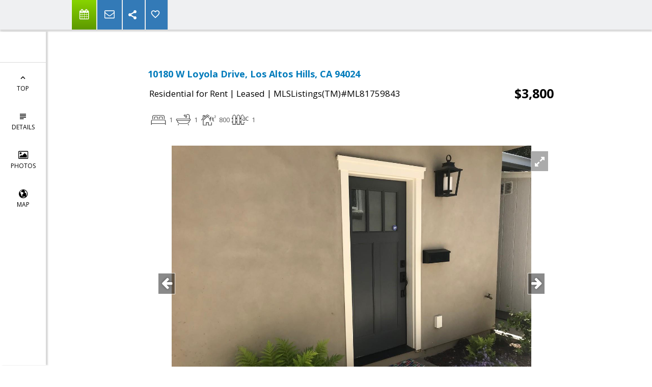

--- FILE ---
content_type: text/html; charset=utf-8
request_url: https://www.google.com/recaptcha/api2/anchor?ar=1&k=6LcGuSAUAAAAAMb457bWlGuEZ6IUGB1SNkLgHvC3&co=aHR0cHM6Ly90ZXJpd29vbHdvcnRoLmNvbTo0NDM.&hl=en&v=PoyoqOPhxBO7pBk68S4YbpHZ&size=normal&anchor-ms=20000&execute-ms=30000&cb=wv5thloja9ua
body_size: 49481
content:
<!DOCTYPE HTML><html dir="ltr" lang="en"><head><meta http-equiv="Content-Type" content="text/html; charset=UTF-8">
<meta http-equiv="X-UA-Compatible" content="IE=edge">
<title>reCAPTCHA</title>
<style type="text/css">
/* cyrillic-ext */
@font-face {
  font-family: 'Roboto';
  font-style: normal;
  font-weight: 400;
  font-stretch: 100%;
  src: url(//fonts.gstatic.com/s/roboto/v48/KFO7CnqEu92Fr1ME7kSn66aGLdTylUAMa3GUBHMdazTgWw.woff2) format('woff2');
  unicode-range: U+0460-052F, U+1C80-1C8A, U+20B4, U+2DE0-2DFF, U+A640-A69F, U+FE2E-FE2F;
}
/* cyrillic */
@font-face {
  font-family: 'Roboto';
  font-style: normal;
  font-weight: 400;
  font-stretch: 100%;
  src: url(//fonts.gstatic.com/s/roboto/v48/KFO7CnqEu92Fr1ME7kSn66aGLdTylUAMa3iUBHMdazTgWw.woff2) format('woff2');
  unicode-range: U+0301, U+0400-045F, U+0490-0491, U+04B0-04B1, U+2116;
}
/* greek-ext */
@font-face {
  font-family: 'Roboto';
  font-style: normal;
  font-weight: 400;
  font-stretch: 100%;
  src: url(//fonts.gstatic.com/s/roboto/v48/KFO7CnqEu92Fr1ME7kSn66aGLdTylUAMa3CUBHMdazTgWw.woff2) format('woff2');
  unicode-range: U+1F00-1FFF;
}
/* greek */
@font-face {
  font-family: 'Roboto';
  font-style: normal;
  font-weight: 400;
  font-stretch: 100%;
  src: url(//fonts.gstatic.com/s/roboto/v48/KFO7CnqEu92Fr1ME7kSn66aGLdTylUAMa3-UBHMdazTgWw.woff2) format('woff2');
  unicode-range: U+0370-0377, U+037A-037F, U+0384-038A, U+038C, U+038E-03A1, U+03A3-03FF;
}
/* math */
@font-face {
  font-family: 'Roboto';
  font-style: normal;
  font-weight: 400;
  font-stretch: 100%;
  src: url(//fonts.gstatic.com/s/roboto/v48/KFO7CnqEu92Fr1ME7kSn66aGLdTylUAMawCUBHMdazTgWw.woff2) format('woff2');
  unicode-range: U+0302-0303, U+0305, U+0307-0308, U+0310, U+0312, U+0315, U+031A, U+0326-0327, U+032C, U+032F-0330, U+0332-0333, U+0338, U+033A, U+0346, U+034D, U+0391-03A1, U+03A3-03A9, U+03B1-03C9, U+03D1, U+03D5-03D6, U+03F0-03F1, U+03F4-03F5, U+2016-2017, U+2034-2038, U+203C, U+2040, U+2043, U+2047, U+2050, U+2057, U+205F, U+2070-2071, U+2074-208E, U+2090-209C, U+20D0-20DC, U+20E1, U+20E5-20EF, U+2100-2112, U+2114-2115, U+2117-2121, U+2123-214F, U+2190, U+2192, U+2194-21AE, U+21B0-21E5, U+21F1-21F2, U+21F4-2211, U+2213-2214, U+2216-22FF, U+2308-230B, U+2310, U+2319, U+231C-2321, U+2336-237A, U+237C, U+2395, U+239B-23B7, U+23D0, U+23DC-23E1, U+2474-2475, U+25AF, U+25B3, U+25B7, U+25BD, U+25C1, U+25CA, U+25CC, U+25FB, U+266D-266F, U+27C0-27FF, U+2900-2AFF, U+2B0E-2B11, U+2B30-2B4C, U+2BFE, U+3030, U+FF5B, U+FF5D, U+1D400-1D7FF, U+1EE00-1EEFF;
}
/* symbols */
@font-face {
  font-family: 'Roboto';
  font-style: normal;
  font-weight: 400;
  font-stretch: 100%;
  src: url(//fonts.gstatic.com/s/roboto/v48/KFO7CnqEu92Fr1ME7kSn66aGLdTylUAMaxKUBHMdazTgWw.woff2) format('woff2');
  unicode-range: U+0001-000C, U+000E-001F, U+007F-009F, U+20DD-20E0, U+20E2-20E4, U+2150-218F, U+2190, U+2192, U+2194-2199, U+21AF, U+21E6-21F0, U+21F3, U+2218-2219, U+2299, U+22C4-22C6, U+2300-243F, U+2440-244A, U+2460-24FF, U+25A0-27BF, U+2800-28FF, U+2921-2922, U+2981, U+29BF, U+29EB, U+2B00-2BFF, U+4DC0-4DFF, U+FFF9-FFFB, U+10140-1018E, U+10190-1019C, U+101A0, U+101D0-101FD, U+102E0-102FB, U+10E60-10E7E, U+1D2C0-1D2D3, U+1D2E0-1D37F, U+1F000-1F0FF, U+1F100-1F1AD, U+1F1E6-1F1FF, U+1F30D-1F30F, U+1F315, U+1F31C, U+1F31E, U+1F320-1F32C, U+1F336, U+1F378, U+1F37D, U+1F382, U+1F393-1F39F, U+1F3A7-1F3A8, U+1F3AC-1F3AF, U+1F3C2, U+1F3C4-1F3C6, U+1F3CA-1F3CE, U+1F3D4-1F3E0, U+1F3ED, U+1F3F1-1F3F3, U+1F3F5-1F3F7, U+1F408, U+1F415, U+1F41F, U+1F426, U+1F43F, U+1F441-1F442, U+1F444, U+1F446-1F449, U+1F44C-1F44E, U+1F453, U+1F46A, U+1F47D, U+1F4A3, U+1F4B0, U+1F4B3, U+1F4B9, U+1F4BB, U+1F4BF, U+1F4C8-1F4CB, U+1F4D6, U+1F4DA, U+1F4DF, U+1F4E3-1F4E6, U+1F4EA-1F4ED, U+1F4F7, U+1F4F9-1F4FB, U+1F4FD-1F4FE, U+1F503, U+1F507-1F50B, U+1F50D, U+1F512-1F513, U+1F53E-1F54A, U+1F54F-1F5FA, U+1F610, U+1F650-1F67F, U+1F687, U+1F68D, U+1F691, U+1F694, U+1F698, U+1F6AD, U+1F6B2, U+1F6B9-1F6BA, U+1F6BC, U+1F6C6-1F6CF, U+1F6D3-1F6D7, U+1F6E0-1F6EA, U+1F6F0-1F6F3, U+1F6F7-1F6FC, U+1F700-1F7FF, U+1F800-1F80B, U+1F810-1F847, U+1F850-1F859, U+1F860-1F887, U+1F890-1F8AD, U+1F8B0-1F8BB, U+1F8C0-1F8C1, U+1F900-1F90B, U+1F93B, U+1F946, U+1F984, U+1F996, U+1F9E9, U+1FA00-1FA6F, U+1FA70-1FA7C, U+1FA80-1FA89, U+1FA8F-1FAC6, U+1FACE-1FADC, U+1FADF-1FAE9, U+1FAF0-1FAF8, U+1FB00-1FBFF;
}
/* vietnamese */
@font-face {
  font-family: 'Roboto';
  font-style: normal;
  font-weight: 400;
  font-stretch: 100%;
  src: url(//fonts.gstatic.com/s/roboto/v48/KFO7CnqEu92Fr1ME7kSn66aGLdTylUAMa3OUBHMdazTgWw.woff2) format('woff2');
  unicode-range: U+0102-0103, U+0110-0111, U+0128-0129, U+0168-0169, U+01A0-01A1, U+01AF-01B0, U+0300-0301, U+0303-0304, U+0308-0309, U+0323, U+0329, U+1EA0-1EF9, U+20AB;
}
/* latin-ext */
@font-face {
  font-family: 'Roboto';
  font-style: normal;
  font-weight: 400;
  font-stretch: 100%;
  src: url(//fonts.gstatic.com/s/roboto/v48/KFO7CnqEu92Fr1ME7kSn66aGLdTylUAMa3KUBHMdazTgWw.woff2) format('woff2');
  unicode-range: U+0100-02BA, U+02BD-02C5, U+02C7-02CC, U+02CE-02D7, U+02DD-02FF, U+0304, U+0308, U+0329, U+1D00-1DBF, U+1E00-1E9F, U+1EF2-1EFF, U+2020, U+20A0-20AB, U+20AD-20C0, U+2113, U+2C60-2C7F, U+A720-A7FF;
}
/* latin */
@font-face {
  font-family: 'Roboto';
  font-style: normal;
  font-weight: 400;
  font-stretch: 100%;
  src: url(//fonts.gstatic.com/s/roboto/v48/KFO7CnqEu92Fr1ME7kSn66aGLdTylUAMa3yUBHMdazQ.woff2) format('woff2');
  unicode-range: U+0000-00FF, U+0131, U+0152-0153, U+02BB-02BC, U+02C6, U+02DA, U+02DC, U+0304, U+0308, U+0329, U+2000-206F, U+20AC, U+2122, U+2191, U+2193, U+2212, U+2215, U+FEFF, U+FFFD;
}
/* cyrillic-ext */
@font-face {
  font-family: 'Roboto';
  font-style: normal;
  font-weight: 500;
  font-stretch: 100%;
  src: url(//fonts.gstatic.com/s/roboto/v48/KFO7CnqEu92Fr1ME7kSn66aGLdTylUAMa3GUBHMdazTgWw.woff2) format('woff2');
  unicode-range: U+0460-052F, U+1C80-1C8A, U+20B4, U+2DE0-2DFF, U+A640-A69F, U+FE2E-FE2F;
}
/* cyrillic */
@font-face {
  font-family: 'Roboto';
  font-style: normal;
  font-weight: 500;
  font-stretch: 100%;
  src: url(//fonts.gstatic.com/s/roboto/v48/KFO7CnqEu92Fr1ME7kSn66aGLdTylUAMa3iUBHMdazTgWw.woff2) format('woff2');
  unicode-range: U+0301, U+0400-045F, U+0490-0491, U+04B0-04B1, U+2116;
}
/* greek-ext */
@font-face {
  font-family: 'Roboto';
  font-style: normal;
  font-weight: 500;
  font-stretch: 100%;
  src: url(//fonts.gstatic.com/s/roboto/v48/KFO7CnqEu92Fr1ME7kSn66aGLdTylUAMa3CUBHMdazTgWw.woff2) format('woff2');
  unicode-range: U+1F00-1FFF;
}
/* greek */
@font-face {
  font-family: 'Roboto';
  font-style: normal;
  font-weight: 500;
  font-stretch: 100%;
  src: url(//fonts.gstatic.com/s/roboto/v48/KFO7CnqEu92Fr1ME7kSn66aGLdTylUAMa3-UBHMdazTgWw.woff2) format('woff2');
  unicode-range: U+0370-0377, U+037A-037F, U+0384-038A, U+038C, U+038E-03A1, U+03A3-03FF;
}
/* math */
@font-face {
  font-family: 'Roboto';
  font-style: normal;
  font-weight: 500;
  font-stretch: 100%;
  src: url(//fonts.gstatic.com/s/roboto/v48/KFO7CnqEu92Fr1ME7kSn66aGLdTylUAMawCUBHMdazTgWw.woff2) format('woff2');
  unicode-range: U+0302-0303, U+0305, U+0307-0308, U+0310, U+0312, U+0315, U+031A, U+0326-0327, U+032C, U+032F-0330, U+0332-0333, U+0338, U+033A, U+0346, U+034D, U+0391-03A1, U+03A3-03A9, U+03B1-03C9, U+03D1, U+03D5-03D6, U+03F0-03F1, U+03F4-03F5, U+2016-2017, U+2034-2038, U+203C, U+2040, U+2043, U+2047, U+2050, U+2057, U+205F, U+2070-2071, U+2074-208E, U+2090-209C, U+20D0-20DC, U+20E1, U+20E5-20EF, U+2100-2112, U+2114-2115, U+2117-2121, U+2123-214F, U+2190, U+2192, U+2194-21AE, U+21B0-21E5, U+21F1-21F2, U+21F4-2211, U+2213-2214, U+2216-22FF, U+2308-230B, U+2310, U+2319, U+231C-2321, U+2336-237A, U+237C, U+2395, U+239B-23B7, U+23D0, U+23DC-23E1, U+2474-2475, U+25AF, U+25B3, U+25B7, U+25BD, U+25C1, U+25CA, U+25CC, U+25FB, U+266D-266F, U+27C0-27FF, U+2900-2AFF, U+2B0E-2B11, U+2B30-2B4C, U+2BFE, U+3030, U+FF5B, U+FF5D, U+1D400-1D7FF, U+1EE00-1EEFF;
}
/* symbols */
@font-face {
  font-family: 'Roboto';
  font-style: normal;
  font-weight: 500;
  font-stretch: 100%;
  src: url(//fonts.gstatic.com/s/roboto/v48/KFO7CnqEu92Fr1ME7kSn66aGLdTylUAMaxKUBHMdazTgWw.woff2) format('woff2');
  unicode-range: U+0001-000C, U+000E-001F, U+007F-009F, U+20DD-20E0, U+20E2-20E4, U+2150-218F, U+2190, U+2192, U+2194-2199, U+21AF, U+21E6-21F0, U+21F3, U+2218-2219, U+2299, U+22C4-22C6, U+2300-243F, U+2440-244A, U+2460-24FF, U+25A0-27BF, U+2800-28FF, U+2921-2922, U+2981, U+29BF, U+29EB, U+2B00-2BFF, U+4DC0-4DFF, U+FFF9-FFFB, U+10140-1018E, U+10190-1019C, U+101A0, U+101D0-101FD, U+102E0-102FB, U+10E60-10E7E, U+1D2C0-1D2D3, U+1D2E0-1D37F, U+1F000-1F0FF, U+1F100-1F1AD, U+1F1E6-1F1FF, U+1F30D-1F30F, U+1F315, U+1F31C, U+1F31E, U+1F320-1F32C, U+1F336, U+1F378, U+1F37D, U+1F382, U+1F393-1F39F, U+1F3A7-1F3A8, U+1F3AC-1F3AF, U+1F3C2, U+1F3C4-1F3C6, U+1F3CA-1F3CE, U+1F3D4-1F3E0, U+1F3ED, U+1F3F1-1F3F3, U+1F3F5-1F3F7, U+1F408, U+1F415, U+1F41F, U+1F426, U+1F43F, U+1F441-1F442, U+1F444, U+1F446-1F449, U+1F44C-1F44E, U+1F453, U+1F46A, U+1F47D, U+1F4A3, U+1F4B0, U+1F4B3, U+1F4B9, U+1F4BB, U+1F4BF, U+1F4C8-1F4CB, U+1F4D6, U+1F4DA, U+1F4DF, U+1F4E3-1F4E6, U+1F4EA-1F4ED, U+1F4F7, U+1F4F9-1F4FB, U+1F4FD-1F4FE, U+1F503, U+1F507-1F50B, U+1F50D, U+1F512-1F513, U+1F53E-1F54A, U+1F54F-1F5FA, U+1F610, U+1F650-1F67F, U+1F687, U+1F68D, U+1F691, U+1F694, U+1F698, U+1F6AD, U+1F6B2, U+1F6B9-1F6BA, U+1F6BC, U+1F6C6-1F6CF, U+1F6D3-1F6D7, U+1F6E0-1F6EA, U+1F6F0-1F6F3, U+1F6F7-1F6FC, U+1F700-1F7FF, U+1F800-1F80B, U+1F810-1F847, U+1F850-1F859, U+1F860-1F887, U+1F890-1F8AD, U+1F8B0-1F8BB, U+1F8C0-1F8C1, U+1F900-1F90B, U+1F93B, U+1F946, U+1F984, U+1F996, U+1F9E9, U+1FA00-1FA6F, U+1FA70-1FA7C, U+1FA80-1FA89, U+1FA8F-1FAC6, U+1FACE-1FADC, U+1FADF-1FAE9, U+1FAF0-1FAF8, U+1FB00-1FBFF;
}
/* vietnamese */
@font-face {
  font-family: 'Roboto';
  font-style: normal;
  font-weight: 500;
  font-stretch: 100%;
  src: url(//fonts.gstatic.com/s/roboto/v48/KFO7CnqEu92Fr1ME7kSn66aGLdTylUAMa3OUBHMdazTgWw.woff2) format('woff2');
  unicode-range: U+0102-0103, U+0110-0111, U+0128-0129, U+0168-0169, U+01A0-01A1, U+01AF-01B0, U+0300-0301, U+0303-0304, U+0308-0309, U+0323, U+0329, U+1EA0-1EF9, U+20AB;
}
/* latin-ext */
@font-face {
  font-family: 'Roboto';
  font-style: normal;
  font-weight: 500;
  font-stretch: 100%;
  src: url(//fonts.gstatic.com/s/roboto/v48/KFO7CnqEu92Fr1ME7kSn66aGLdTylUAMa3KUBHMdazTgWw.woff2) format('woff2');
  unicode-range: U+0100-02BA, U+02BD-02C5, U+02C7-02CC, U+02CE-02D7, U+02DD-02FF, U+0304, U+0308, U+0329, U+1D00-1DBF, U+1E00-1E9F, U+1EF2-1EFF, U+2020, U+20A0-20AB, U+20AD-20C0, U+2113, U+2C60-2C7F, U+A720-A7FF;
}
/* latin */
@font-face {
  font-family: 'Roboto';
  font-style: normal;
  font-weight: 500;
  font-stretch: 100%;
  src: url(//fonts.gstatic.com/s/roboto/v48/KFO7CnqEu92Fr1ME7kSn66aGLdTylUAMa3yUBHMdazQ.woff2) format('woff2');
  unicode-range: U+0000-00FF, U+0131, U+0152-0153, U+02BB-02BC, U+02C6, U+02DA, U+02DC, U+0304, U+0308, U+0329, U+2000-206F, U+20AC, U+2122, U+2191, U+2193, U+2212, U+2215, U+FEFF, U+FFFD;
}
/* cyrillic-ext */
@font-face {
  font-family: 'Roboto';
  font-style: normal;
  font-weight: 900;
  font-stretch: 100%;
  src: url(//fonts.gstatic.com/s/roboto/v48/KFO7CnqEu92Fr1ME7kSn66aGLdTylUAMa3GUBHMdazTgWw.woff2) format('woff2');
  unicode-range: U+0460-052F, U+1C80-1C8A, U+20B4, U+2DE0-2DFF, U+A640-A69F, U+FE2E-FE2F;
}
/* cyrillic */
@font-face {
  font-family: 'Roboto';
  font-style: normal;
  font-weight: 900;
  font-stretch: 100%;
  src: url(//fonts.gstatic.com/s/roboto/v48/KFO7CnqEu92Fr1ME7kSn66aGLdTylUAMa3iUBHMdazTgWw.woff2) format('woff2');
  unicode-range: U+0301, U+0400-045F, U+0490-0491, U+04B0-04B1, U+2116;
}
/* greek-ext */
@font-face {
  font-family: 'Roboto';
  font-style: normal;
  font-weight: 900;
  font-stretch: 100%;
  src: url(//fonts.gstatic.com/s/roboto/v48/KFO7CnqEu92Fr1ME7kSn66aGLdTylUAMa3CUBHMdazTgWw.woff2) format('woff2');
  unicode-range: U+1F00-1FFF;
}
/* greek */
@font-face {
  font-family: 'Roboto';
  font-style: normal;
  font-weight: 900;
  font-stretch: 100%;
  src: url(//fonts.gstatic.com/s/roboto/v48/KFO7CnqEu92Fr1ME7kSn66aGLdTylUAMa3-UBHMdazTgWw.woff2) format('woff2');
  unicode-range: U+0370-0377, U+037A-037F, U+0384-038A, U+038C, U+038E-03A1, U+03A3-03FF;
}
/* math */
@font-face {
  font-family: 'Roboto';
  font-style: normal;
  font-weight: 900;
  font-stretch: 100%;
  src: url(//fonts.gstatic.com/s/roboto/v48/KFO7CnqEu92Fr1ME7kSn66aGLdTylUAMawCUBHMdazTgWw.woff2) format('woff2');
  unicode-range: U+0302-0303, U+0305, U+0307-0308, U+0310, U+0312, U+0315, U+031A, U+0326-0327, U+032C, U+032F-0330, U+0332-0333, U+0338, U+033A, U+0346, U+034D, U+0391-03A1, U+03A3-03A9, U+03B1-03C9, U+03D1, U+03D5-03D6, U+03F0-03F1, U+03F4-03F5, U+2016-2017, U+2034-2038, U+203C, U+2040, U+2043, U+2047, U+2050, U+2057, U+205F, U+2070-2071, U+2074-208E, U+2090-209C, U+20D0-20DC, U+20E1, U+20E5-20EF, U+2100-2112, U+2114-2115, U+2117-2121, U+2123-214F, U+2190, U+2192, U+2194-21AE, U+21B0-21E5, U+21F1-21F2, U+21F4-2211, U+2213-2214, U+2216-22FF, U+2308-230B, U+2310, U+2319, U+231C-2321, U+2336-237A, U+237C, U+2395, U+239B-23B7, U+23D0, U+23DC-23E1, U+2474-2475, U+25AF, U+25B3, U+25B7, U+25BD, U+25C1, U+25CA, U+25CC, U+25FB, U+266D-266F, U+27C0-27FF, U+2900-2AFF, U+2B0E-2B11, U+2B30-2B4C, U+2BFE, U+3030, U+FF5B, U+FF5D, U+1D400-1D7FF, U+1EE00-1EEFF;
}
/* symbols */
@font-face {
  font-family: 'Roboto';
  font-style: normal;
  font-weight: 900;
  font-stretch: 100%;
  src: url(//fonts.gstatic.com/s/roboto/v48/KFO7CnqEu92Fr1ME7kSn66aGLdTylUAMaxKUBHMdazTgWw.woff2) format('woff2');
  unicode-range: U+0001-000C, U+000E-001F, U+007F-009F, U+20DD-20E0, U+20E2-20E4, U+2150-218F, U+2190, U+2192, U+2194-2199, U+21AF, U+21E6-21F0, U+21F3, U+2218-2219, U+2299, U+22C4-22C6, U+2300-243F, U+2440-244A, U+2460-24FF, U+25A0-27BF, U+2800-28FF, U+2921-2922, U+2981, U+29BF, U+29EB, U+2B00-2BFF, U+4DC0-4DFF, U+FFF9-FFFB, U+10140-1018E, U+10190-1019C, U+101A0, U+101D0-101FD, U+102E0-102FB, U+10E60-10E7E, U+1D2C0-1D2D3, U+1D2E0-1D37F, U+1F000-1F0FF, U+1F100-1F1AD, U+1F1E6-1F1FF, U+1F30D-1F30F, U+1F315, U+1F31C, U+1F31E, U+1F320-1F32C, U+1F336, U+1F378, U+1F37D, U+1F382, U+1F393-1F39F, U+1F3A7-1F3A8, U+1F3AC-1F3AF, U+1F3C2, U+1F3C4-1F3C6, U+1F3CA-1F3CE, U+1F3D4-1F3E0, U+1F3ED, U+1F3F1-1F3F3, U+1F3F5-1F3F7, U+1F408, U+1F415, U+1F41F, U+1F426, U+1F43F, U+1F441-1F442, U+1F444, U+1F446-1F449, U+1F44C-1F44E, U+1F453, U+1F46A, U+1F47D, U+1F4A3, U+1F4B0, U+1F4B3, U+1F4B9, U+1F4BB, U+1F4BF, U+1F4C8-1F4CB, U+1F4D6, U+1F4DA, U+1F4DF, U+1F4E3-1F4E6, U+1F4EA-1F4ED, U+1F4F7, U+1F4F9-1F4FB, U+1F4FD-1F4FE, U+1F503, U+1F507-1F50B, U+1F50D, U+1F512-1F513, U+1F53E-1F54A, U+1F54F-1F5FA, U+1F610, U+1F650-1F67F, U+1F687, U+1F68D, U+1F691, U+1F694, U+1F698, U+1F6AD, U+1F6B2, U+1F6B9-1F6BA, U+1F6BC, U+1F6C6-1F6CF, U+1F6D3-1F6D7, U+1F6E0-1F6EA, U+1F6F0-1F6F3, U+1F6F7-1F6FC, U+1F700-1F7FF, U+1F800-1F80B, U+1F810-1F847, U+1F850-1F859, U+1F860-1F887, U+1F890-1F8AD, U+1F8B0-1F8BB, U+1F8C0-1F8C1, U+1F900-1F90B, U+1F93B, U+1F946, U+1F984, U+1F996, U+1F9E9, U+1FA00-1FA6F, U+1FA70-1FA7C, U+1FA80-1FA89, U+1FA8F-1FAC6, U+1FACE-1FADC, U+1FADF-1FAE9, U+1FAF0-1FAF8, U+1FB00-1FBFF;
}
/* vietnamese */
@font-face {
  font-family: 'Roboto';
  font-style: normal;
  font-weight: 900;
  font-stretch: 100%;
  src: url(//fonts.gstatic.com/s/roboto/v48/KFO7CnqEu92Fr1ME7kSn66aGLdTylUAMa3OUBHMdazTgWw.woff2) format('woff2');
  unicode-range: U+0102-0103, U+0110-0111, U+0128-0129, U+0168-0169, U+01A0-01A1, U+01AF-01B0, U+0300-0301, U+0303-0304, U+0308-0309, U+0323, U+0329, U+1EA0-1EF9, U+20AB;
}
/* latin-ext */
@font-face {
  font-family: 'Roboto';
  font-style: normal;
  font-weight: 900;
  font-stretch: 100%;
  src: url(//fonts.gstatic.com/s/roboto/v48/KFO7CnqEu92Fr1ME7kSn66aGLdTylUAMa3KUBHMdazTgWw.woff2) format('woff2');
  unicode-range: U+0100-02BA, U+02BD-02C5, U+02C7-02CC, U+02CE-02D7, U+02DD-02FF, U+0304, U+0308, U+0329, U+1D00-1DBF, U+1E00-1E9F, U+1EF2-1EFF, U+2020, U+20A0-20AB, U+20AD-20C0, U+2113, U+2C60-2C7F, U+A720-A7FF;
}
/* latin */
@font-face {
  font-family: 'Roboto';
  font-style: normal;
  font-weight: 900;
  font-stretch: 100%;
  src: url(//fonts.gstatic.com/s/roboto/v48/KFO7CnqEu92Fr1ME7kSn66aGLdTylUAMa3yUBHMdazQ.woff2) format('woff2');
  unicode-range: U+0000-00FF, U+0131, U+0152-0153, U+02BB-02BC, U+02C6, U+02DA, U+02DC, U+0304, U+0308, U+0329, U+2000-206F, U+20AC, U+2122, U+2191, U+2193, U+2212, U+2215, U+FEFF, U+FFFD;
}

</style>
<link rel="stylesheet" type="text/css" href="https://www.gstatic.com/recaptcha/releases/PoyoqOPhxBO7pBk68S4YbpHZ/styles__ltr.css">
<script nonce="tKbYhfdQbu2agSgax8oLLA" type="text/javascript">window['__recaptcha_api'] = 'https://www.google.com/recaptcha/api2/';</script>
<script type="text/javascript" src="https://www.gstatic.com/recaptcha/releases/PoyoqOPhxBO7pBk68S4YbpHZ/recaptcha__en.js" nonce="tKbYhfdQbu2agSgax8oLLA">
      
    </script></head>
<body><div id="rc-anchor-alert" class="rc-anchor-alert"></div>
<input type="hidden" id="recaptcha-token" value="[base64]">
<script type="text/javascript" nonce="tKbYhfdQbu2agSgax8oLLA">
      recaptcha.anchor.Main.init("[\x22ainput\x22,[\x22bgdata\x22,\x22\x22,\[base64]/[base64]/[base64]/[base64]/cjw8ejpyPj4+eil9Y2F0Y2gobCl7dGhyb3cgbDt9fSxIPWZ1bmN0aW9uKHcsdCx6KXtpZih3PT0xOTR8fHc9PTIwOCl0LnZbd10/dC52W3ddLmNvbmNhdCh6KTp0LnZbd109b2Yoeix0KTtlbHNle2lmKHQuYkImJnchPTMxNylyZXR1cm47dz09NjZ8fHc9PTEyMnx8dz09NDcwfHx3PT00NHx8dz09NDE2fHx3PT0zOTd8fHc9PTQyMXx8dz09Njh8fHc9PTcwfHx3PT0xODQ/[base64]/[base64]/[base64]/bmV3IGRbVl0oSlswXSk6cD09Mj9uZXcgZFtWXShKWzBdLEpbMV0pOnA9PTM/bmV3IGRbVl0oSlswXSxKWzFdLEpbMl0pOnA9PTQ/[base64]/[base64]/[base64]/[base64]\x22,\[base64]\\u003d\x22,\x22woPCuEdjewlabX9UWcO6wpJ7FRUmFFBsw6waw4wDwrhnD8Kiw4cfEMOGwrA1woPDjsOLMmkBBhzCuClgw5PCrMKGPnQSwqp5FMOcw4TCgWHDrTURw4kRHMO2IsKWLhDDiTvDmsOcwqjDlcKVXCU+VEx0w5IUw6sPw7XDqsORDVDCr8K/w7FpOwdRw6BOw6bCosOhw7Y/I8O1wpbDoD7DgCBNDMO0woBYEcK+YmzDgMKawqBXwp3CjsKTYiTDgsOBwpMUw5kiw43CpDckRcKNDTtQRljCkMK7OgMuwpbDpsKaNsO9w7PCsjoiOcKob8K7w4PCjH48WmjChw9fesKoLcKgw71dBQ7ClMOuMiNxUQ1NXDJiAsO1MV/Djy/DumAFwobDmHpyw5tSwobCinvDniVtFWjDrsOKWG7Du00dw43DoQbCmcOTdsKtLQpIw4rDgkLCn19AwrfCkMOvNsODAMOdwpbDr8O/aFFND3jCt8OnPh/Dq8KRL8K+S8KadwnCuFBGwpzDgC/CumDDojQgwo3Dk8KUwqDDvF5YecOcw6wvCjgfwotsw6I0D8OLw703woMzFG9xwrdtesKQw7rDtsODw6YPKMOKw7vDq8OewqotLzvCs8KreMKLcj/DsiEYwqfDiS/CowZ+woLClcKWO8KPGi3Cv8KXwpUSE8OLw7HDhSIkwrcUNsOjUsOlw7XDi8OGOMK/[base64]/ClX10OGDCqcKUekRYw6LCpMKZQlFgccKvUGHDpsKYXGvDkcKnw6x1E01HHsOsF8KNHCd5L1bDo1TCgiozw7/DkMKBwo5sSw7CoEZCGsKtw4TCrzzChXjCmsKJT8KWwqoRJMKTJ3xZw4h/DsOKEwNqwo7DlXQ+W0xGw7/DhVw+wowIw7MAdGc2TsKvw7Bzw51ib8Ktw4YROsKDHMKzFj7DsMOSXR1Sw6nCicOzYA84CSzDucOgw6R7BQ87w4oewqXDusK/e8Ozw48rw4XDrFnDl8KnwpbDp8OhVMO8dMOjw4zDjsKZVsK1UcKSwrTDjA7DnHnCo2p/[base64]/[base64]/wp3DjXHDjXbCtMOSwo82GgxGw5sQIsKWB8O0w6jDhHMYW8KWwr5nYcO8wp/DsxrDiVLCh2xaRcOGw7sCwqVxwoRTW3XClsOofVchJcKvQ28Jwq0UGkTCpMKEwooyWsOnwrU/wqvDqcKWw4luw6fCjSTCocOdwoUBw7TChcK6wqJKwqAvcsKQI8KHNT5Mwp3DuMOjw73Dng7DtgNrwrzDt35+GsOsDkwfw4gCwpN9FQ7CoEMLw6sYwp/CtsKJwr7Cv1psG8KQw4/[base64]/d8O0XcOFwqzCj8KCYsOww7fCpMOVO8Ofw5bDmsOYJSLCknbDhmXClElLbjpHwo7Dk3TDp8OswqTCkMK2wrc6OsOQwqxYE2tXwrdmwodbwoDDvQdNwojCm0o/OcO9w43CicOGVnrCssOQFsKZKsKDPj82TEbCiMKOe8Kpwqh/w4nCuS0AwoAzw7vCoMKyYEtzQDAvwpbDtSjCmW3CnETDqsOiMcKDw6rDlirDmMK2VjLDvD5Iw6QSa8KGwovDv8OpA8O8wqHCjsKELVDCqFzCuhbCkV7DqCoOw5AuVsOWfsKIw7J8ccKPwrvCj8Kww5Y+K2rDlMOyNGZFIcO/dcODfQHCv0XCo8O7w5QBDm7CkC9gwqAnOcOGXnpdwp7ChMOML8KEwprCmSlIIcKQcE85ZMK3cR7DjsK1eFzDrMKnwpMSUMOKw6bDk8OnH1ItWxXDrHsWQcKwQDrCrsOXwpXCtcOiP8KCw7xAX8K+a8Kdek0aKi/[base64]/DlXYGwpHDry8EesOzF8KSwrbDkcO/wpvCg8KUwqo2e8OPw6bCvMKJA8Kew7sFasKXw6HCsMKeUsK9ODfCuyXDjcOHw4ZIVmkOX8ONw4TCmcKVwqFLw6lZw6Uxwr11wp5Kw6xWH8KwXHMXwpDCrMO+wqfCi8KdOD8wwqLCmsORw5lUWiTDiMOtwqI7GsKfMgVeDsK2PzpOw7thd8OaMzQWW8Kmwp18FcKJQA/Cl1QGwqdTw4XDkMOZw7jCuXvDt8K/JsK8wpvCs8KIZXrDosKxw5vCpyXCkCYWwo/CkVwYw7dVaz/[base64]/CrMOVw5/CilFrMxHCnMKKw4JifMKWw5dGwofDtWHChhQLwpgqw7U4wp3CvClmw64/NMKOezxKSQbDncOlfQXCicO/[base64]/wr4ZPFF+w4o1OiHCsMKgwoUAw4PDuxIMw60YQQtIUFrCikd7wpzDmcOUaMKYCsONfi7CmMKzw43DlMKEw6sfw5tJb3/CiRTDoU5awqXDhDh7IXbCrkRzbUBsw7bDisOsw7Zvw5/DlsOcLMO0RcKNDsKkZkV4wr/CgjPCsDTCpxzChBrDv8KfesOMR0IYA0FELcOaw4odw4JPdcKcwoXDsEItVjslw7fCmRhSJh/CvXM9wqnCvUQCM8OhMcKowqPDr2Rwwq8qw6LCt8KswrnCgzchwoFbw5xmwpnDv0dxw5QGWi8WwrFsGcOIw7rDrX04w40HDMOGwqTCrcO0wpfCm2JnT3wCEQbCncOgYjnDsxlBfMO/LcOywos2w5bDrcO2Gxs4RsKEIMO8RMOywpczwr/DpsK4A8K5NcOewo1SQiZAw5k/wp9IVyNPNBXCrcKsQ0jDksOowovCjkvDmsKfw5rCqRwLDUEyw5PDosKyCkk3wqJNGCJ/ABDDmlE6wqvCssKpB0obGHU1w63DvlLCrATDkMK7w7nDhV1Bw71rwoErJ8OswpfDr0dXw6INLD85woAsf8K0LBHDhVkgw4sFwqHCtQ9qahh8wo0uNsO8J2FlFsKfdsKJGEgVw6XDkcK0w4pvMjDDlArCv3TDsVNOOz/ClhrCn8KTCcOGwogdRCk+w5QcFijCly1fXjtKBCVtGyk/wpVkw6xiw7cEJ8K6V8O3VxvDt1MLH3fCt8O+wqDCjsO0wpFHK8OvNRzDrH/CmUoOwoJWG8KvYHYzwqsfwqPDk8KhwqMPeRIMw4UvHmbCiMK2cQkVXnBySEJDSCt4wrF4wqbCjwkvw6wSw4Vewo8Ow7pVw6EewqAow7/DvxXClzsXw67DmGFyFFo0Z3sVwrdIHWwHeUfCg8Onw6HDoEDDrGrDgBbCr1gyBVU1fsOGwrvDgycGRsO/w6ULwqzDrcKAw7AbwrRqI8O+f8KSHi/CnsK4w5hHKsKEw653wp3CnXXDvcO0IUvClloyQxXCo8OkUsKQw4cRw7jDjMOcw5PCvMKoNsOvwqV+w4bClDfCi8OKwq3DsMK4wp9owq5/P3NSwqsOO8OLIMOQwqY/w77CksOaw78zPWjCmcOuw6TDt13CvcO/RMOww4/DhcKtw5LDgsO5wq3DmDwzDX8QOcOvYRDDrAPCqnsvAXs3fMKBw6vDiMKhbMOtw4syDsK5NMKIwpYWwqUuScKkw4EswqDCrFkiQl4rwr/CsmnCp8KOJk7CiMKFwpMbwpXCoSLDuT48wpE5PsK2w6c5w4g4czPCusK3wq4xw6fDo37CnC5zHXzDnsOnMlo/[base64]/w7tKDx3DkMOFUBfCpxsUwpB3w5AFc8OfESc5w6/DssK5NMKAwpYew7ZaLAQfeWnDnUd3WcOKaQXChcKVWMKrCl0/[base64]/Ck8KZPmPDkUvCs0/[base64]/CkQ8ebMKOJkPChRzDhEoKaChVw64Dwoxgw4QXwrnDgHPDkcK7w4gmUMKiC0rCqg8pwqfCk8KHUjUIXMOSNcKbWWrDksOWJShww4RmHcKDdcKzNVdhaMOKw4rDigdAwrQpwq/[base64]/KHJmwo7ChMKbw5hUB8OVwrvDicOEJ8Kjw6nCjsK7wq/DrUAwKsKfwodfw6AOL8Krwp/Cn8KPPCrChcOnXCXCjMKHAjfDgcKcw7DCs3rDmB/[base64]/[base64]/[base64]/Dj1/[base64]/CkFPCh2rCs8O6H8KfBCkTw6lUNsO1alRww4jDmMKxHULCqsOQGUUBZsKqScKcFlPDtm80w51qFFzCkh0oNWrCuMOyMMOUw53Dunsuw4IOw7FPwrnDuxMLwpvDlsOLw4ZkwpzDi8Kyw7UJfMKSwoDDnhE5ZsKaHMOrBx8zw6ZEWR3ChsK9fsK/w54TTMOWZyTDv1bCh8Olwr/[base64]/DlHjCusO0wqVpHcO9wqLDiDzDmcOHEBPDrQ5HDwpIFcK9bsK/Bx/[base64]/DhUXDuSDCq0x6P8OEwqtZMsOrwpJYwpjDjUHDimslwrTDv8K3wo3ChMOcPsKSwpTDqsKlw6svacKHKxIvw5HDisKXw67CnSgSGiF8GsKRID3ClcKFY3zDiMKowrHCocKZw5rClcKGQcOWw5DCo8O/d8KRA8KWwqNSJG/CjVtOZMKKw6jDqcKgecOJBsOJwrw4U0XCnU/CgSp8G1dSRSV9YngKwrQBw4wLwr3CgcK6LsKDw57CpV93LWAkU8KOLgnDi8KWw4DDncKQTHvCk8OWLnfDi8KDIlHDvT9ywqHCqnBgwrvDuylaJxTDi8OxV3QEYSh8wp/CtR5PDicNwp5TPcOewqUWTMKiwoQfw6QLX8ODwqnDqHsYwp/DhkPCrMOVWFvDi8KCfsO0YcKcwqPDmcKMd2ELw4bDmFR0HcOXwrsJcz3CkxEewp9cPWR8w7DCqENhwoPDvsOoasK2w6TCoi3DsFQ7w5LDoHNuNx5lB1PDqDB+TcOwUBrDmsOQwoRTbg1Cwr0Lwo4YCBHCjMKGSV1gCWwTwqHDqMOqNwDCqCTCpks8F8OQSsKPw4Q7w7/CvsKAw5/CncKDwpgTRMKow6pvGsOTwrLCi2zCtcKNwo7CgHoRw57Cn33DqjPDh8OoIj7DklIdw7TCjgNhw5jDlMOzwoXDkB3CpsOFw5FNwpvDgAjCksK7LiYgw5vDiS7DqMKpeMKLVsOqNAvDr2FsasK6WsOtCjLDoMOZw6tkASHDq2IKGsKpw6vDisOEB8K9P8K/O8Orw5rDvETDvhLCoMKdSMKIw5F+wp3DoTheX3bDpS3Cklh7fnVNw5/[base64]/Cu1HDtSTCkXLDisOSecK3QMKxVsOJwqvCgMKVCCHCgHtFwoUiwqo3w7zCssKJwodIwq7DsnIfcFwNwr8/w6vDulrDpRx1wrbDoydIegHDiHFDw7fDqg7Ch8ODeU1aBMODwrbCp8KSw7wlDMOZw6PCuw7Doj3CoFtkw4thZgQsw5NqwrMdw6cjCMOuVj7DjsKDXCTDplbCnALDk8KBURsbw7nCv8O2fibDscKOQsKPwpo8d8OTw689G11hU1IJwp/CisK2WMKnw4LCjsOnQcOLwrFTNcOlU1XCv33DoTTChcKRwpTCtVQZwoVMKsKnLcKCPMKEHMONZy/[base64]/[base64]/PcO/wonClUHCvsKsw4zCn8OrfsO2wqDDgsK6OhnDvsKjNcOqw5QmCT8UAMOCw5xkFMOjwozCpCjCk8KRRy/CinzDusONMsK8w7zDgMKzw4oew7s4w6wrw4QuwprDg0xHw7HDnsKGaGVIw4AcwoBkw61tw40BHsKrwrvCvXldG8KOfcOWw4/DiMOLFAPCv2LCgMOFB8KhIljCocK/wo/DtMOZSF3DuF4ywpA0w5bClHlJwpcaaSrDucKjX8O7wqrCiQYtwoZnBzfCjyTCnCgDGsOQIxjDnhfDik3Dm8KHTMK6NWTDtcOOQwIlb8ONW03Ct8KaasOLcMOGwoV2bR7CkcK/XcOVP8OMwoLDj8KgwqDDrlXCtVQ0PMONXz7DsMKAwoZXwqzCgcKbw7rCsVUwwps8wo7CpVXCmhRVHgxzFsOQw4DChsOWL8K0TsOnYcOraiN+XixnHcKRwrpqWwPDtMKgwqPCi14kw63DsQcVd8KRQxDCisKtw4/DoMK/[base64]/wrktPwTCu8Khw6B4wog/ZXDDtFh9wqEcwpbDtTXDh8Kow5l2Gh/DtGbCgsKjFMKfw7F3w6M5KsOtw7jCjFvDpQfDqcOdZMOBTFjDszETCsKNEjUYw7rClMO+cx7DqcKyw4ZAWw/CscKyw77DncO9w4VLBVnCkA3CpMK4PCJrE8O2NcKBw6DDuMKfI1MtwqMGwpLChcODfsKJX8Knw7AvVQXDlmEUdcOlw5RUw6DDt8K3TMK5w7jDtyJbAmPDg8KHw7PCrDPDgsOPbsOHK8ORXRzDgMOUwqrDp8OiwqfDqMKBDgLDvDF8w4U5a8K8ZsO7RB/DnXQneiwqwpnCv3ItfTRaeMKdI8KDwqk4wp11RcKtJxbDjknDr8K7bWzDmhxJBMKZwr7Cg1HDuMK9w4JNQ1nCosOzwobDmHIDw5TDkHrDtcOIw5PCjibDtkjDvsKew4l/[base64]/[base64]/CjHlcSSDDnUfDnw5gwrDDnMK0ShzCoRgdKsOawpPDt2nDs8O0wpsHwoMdKVgAJnB4w7jCqsKlwpUYMUzDoQHDkMOMw7DDtxHDrMO6CSLDkMKRFcKbSsOzwoDCqAnCs8K5w53CqBrDq8OOw5jDkMO3wqtMw5MLO8OoRgHCmcKfw5rCpXvCv8KDw4/CpyYAEMK4w7zClyvConDDjsKQElbDqTbCu8O7Zy7Cs3Qzc8KYwq/CgSQ/divCj8K1w7gKflsqwqLDtwLDilh1SAZYw5fCsVo7G2UeASzClwMAw47DkQ/[base64]/[base64]/Dn8Ofw7nDhsOIwoPDmFwLwqbCssKCw79aUsOmwpJvw5HCsX3CkcOsw5HDt1sOw5l7wovChF7CuMKOwq5HeMOcwr/Co8K8dgHCjEFswrXCtDEHdcOcwpwlRUTClMKmWWbClsOZVcKXMsO1OcKwK1rCmcOhw5LCmcKIwoHCrgxywrNDw49rw4JIC8KSwpERCF/DmsOFSGvCiw0BGF84XCXCocKOwp/CssKnwpDCqmfChh1dLGzCjm5ETsKew4TCj8KewpbDk8OQL8OIbRDCm8KjwokPw6RNLsOZCcO0dcKlw6RNWwQXcMKcZMKzwqPDnjpZeyfDk8OrATc/[base64]/wooDwplbHSNhR8OWwpjDoAcZw4DDtsKVT8Kyw6jDvMOTwqPDgsO3wqPDqcKFwrnCrQXDknHCk8K0wptfVMObwoUnEiPDlUwtMhTDoMO/YsOJQsKWw7jClDhAJcOsNELDpMKaZMOWwpdfwo0lwqNWFMKnwrwMUsO9e2gUwrd5wqbDjSfDgBwSP2jDjG7DkwsQw6Arw7nCoUA4w4vDs8K4wo8rKV7DgGXCsMOeF0/CicOowoBPbMOiwpjDs2MNw6MMw6TCi8ODw5pdwpVbIwzCjD0gw41cwqfDlMOBWXjChW85CUbCvcO1w4gHw5HCpyvDrMOCw4jCmMKtB19vwpdfw7MCN8OmfcKSw4XCu8O/wpHCt8OVw6okKFnCqFtyNmRcwrgnA8K5w4YOwrd1woTDp8KiTcOHAW7Cm3vDmEnClMO3eB8bw77CscOXd2HDplUwwqzCrsKCw5zDlEw2wpZnHGLCi8ORwp1Bwo9Dwp5/wo7CrTLDhsO3cCjDtlolNhDDscOXw5nCiMOFaHhZw7TDlsOvwrFCw6ETw5JzYzzDsmHDgsKVwoDDpMK1w5oNw4bCs2vCpQRFw5TClsKpZERuw7wUw7XCn0Y2acOMfcOPTcOrbMO1wr7DklDDpcO1w5rDkXIKD8KND8OTO13DtilxTcKQd8KhwpXDj34adjzDi8O3wo/Du8Kgw4Q+IQfDmC3CpVkdHQxnwop0NsO9w7fDm8K6woPCkMOmwoHCs8KdF8K0w60aAMKIDjcWY2nCoMOVw5oMwpokwogtJcOAwozDjEtowoMgIVd3wrhCwpN9XcK3NcKfwp7CgMOtw5IOwobCjMO5w6nDu8O7dB/DhC/DgBAFUD5SPmfCisKWZcKCLMOZF8K5D8KyYcKpB8KuwozDkApyFcOARz42w57Cs0PClcKpwrLCsjTDnT4Pw7kVwq/CkUYCwp3CmsK5wpbDo3jCgELDtDzCvXIbw6rDgWcwLcKxex7DjcOmLMKbw67CrRY4X8KuFmTCv0DCuRVjw6pfw6zCtzzDl1PDs0/CoGdXd8OADMKtIMOkVlzDjsOowrdZw6vDmMOTworCmcOVwpXCgcObwovDv8Oow44ybk1VW3LCvcKyTmVywqEhw640wr/CuxHDvMK8JFbChzfCqWrCuG9hVgvDlzFRdm4Jwps/[base64]/CtHXClmUpw5lzw6bDtSZlUMOpdsKjUcKYw6peBE1LPTPDpcO0X0ohwoXCknjClR3DlcO6R8O1w74DwoRDwpY5woLDljrDnRcpORQiHFnCgBbDpi/DhDhqL8O+woZrw7vDtFzCj8OTwpXDo8KrRGDCvcKBwpsEwq3Cj8KvwpMxacORcMO6wrjCm8Ogwrw+w7BbecOtwoDCn8OdH8K+w4cyCcKewrRzRzPDigzDr8OFTMO9dMOMwpzDohsLcsOQSMO/woVYw5lzw4FQw5gmDMOJfnHCtmA8w5kCDCZ3BmPDl8KHw4M6NsOHw6DDocODwpVcVyNrK8Osw7Rkw5hVOFgyQUHCqsOYGnLDmsO7w5sHOy3Dj8K0wp3ClG3DlAHDksKHXXDDgSkYKGbCtsOgwovCrcKVesKfM1pvwp0Iw6/Ci8OOw4PDoC8DWUZ7RT1jw4Jvwq4yw5cWcMKVwolrwpYewpDClMOzPsKAHBdZWjLDssOdw5YfCsKTwrxxYcK1wrptDMObE8O9SMO3GMKnw7rDgiHDvMKcWmAuasODw5tZwrLCsk4oXsKLwrlJKjnChGAFARgJHGHDicOgw4PCiH/CnsKIw4MDw7VcwqAzcMOgwrIhw6E4w6TDniFuJsKrw4ZEw68hw7LCjkw8KnjClMKvcj1Kwo/CnsOWwrXDiXrDr8KOaWZYOxAfwr4yw4HCuRXCmyxSwqpmClfCocONNMOwV8O0w6PDssK9wpvCjyDDrGESw7HDm8KWwqtCWsK2N1HDs8O4SwPDvDJQw5FpwrwuJArCumwgw4HCscKww74+w7E+wofCmUtzX8Kxwp0hwoNjwqQhVA3Ch0PDkg1Gw7/[base64]/[base64]/CucKfEMK7csK1wrDDtMOwVcKiw5fCkMKrCMKuw6FOwqJuIMKLP8KiWcO3wpIhWkDDisOsw7XDtRxzDkLCr8OEd8OEwqRXEcKSw6PDhMK9wrLCtMKGwrrClRbDv8KiRsOFJMKiUMOowp03CcKTw7kHw7ITw70bT1vChsKQRsKDBgHDn8Kvw6PClUgDwqkhK1MRwrPDnG/CpsKWw4pAwpp/CVvCrsO0ZcOVRzYzGcOjw4fCiHnDkHnCmcK5XcKxw49gw4rCrgY3wqcDwrDCocOCYSZmw7BNW8O5CMOrNAQYw6zDq8OqRCJwwpbCkE0qw79RF8KjwqJmwqdTw4ckJ8Kmw4pMw4kzRiR+QsOdwpQcwrjCklYNdErDsgJDwq/DvsOow6Y9wr7CqVw0YMOtTcKBbHIwwpwDw7jDp8OMO8OKwqQRw6YGWcKhw79aRhhEYsKdCMOPw6/DuMOJcsOYW2nDs3VxRQINR01owrvCssOZCsKNJ8OEw5PDqDHCoy/CkR9uwq5vw6bDh0koFyhITsOQVR1Yw7TCggPCjcK1wqN6wrHCnMKVw63DksKIw6kGwqnCrVx8w4rChsKqw4LClcOYw4LDlRInwo5uw4rDoMOWwr/[base64]/DsEnDgXDDvjHCocOHc2k+L0okNGwCQsKPw5ZvcSQiVMOYTsOXNsOAw5Y1bE47RRRkwoTDnMORVksgRD/DisKzw6A+w5/[base64]/DsG0YGBzDh8OfwqfDicOkwpVxRsOEXsOOw5w9L20XZMOHwoQAw6FSEHIDBTc1dsO7w5FFcyQkb1vCjMOOI8Okwq7DtE3Dp8K/WyHDqRDCiS5vccOuw6oXw5/CicKjwq9aw4tQw6w0NWYCAWdKEFjCtMKeSsKVWWkaHMO6wr8ZbMOxwptMZMKIRQBVwpNuJcOvwofCqMOTfAgowpA/wrDCpivCtsO1wpxnMSLCmsKnw4fCgxZHCcK4wq/DlkXDq8KBw5Qbw4tPEA/CosKnw7zDqGHClcKxZcKDThZ0wrPCsjQcYTw7woNcw7PDl8OVwoDDg8OmwpjDhlHCtsKEw5Ubw4Uzw6VtPcKpw6/CgBzCtRbDjCtDA8KkKMKqIm9lw4wKbcOFwq0ywpdsXcK0w6cgw4l2WsK9w6JeJsOUPMOzw74+wpknPcO0wrp/SiopK2RPw4sxFQfDpUt7wobDoFnDicK5fRDCqsKzwqHDncO2wrwtwpl6DmcgMgVTOMO8w6UlGF0Awp8racKqw47DlMOQRivDsMKZwqlODhDCkhNowqJ8wppFbcKgwprCpxYPZsOGw647w6LCjjbCmcOYBsKeEsOXBw/DsB3CrMOnw4PCkws3WsOVw4LDlsOQOV3Dn8OIwrApwofDnsOBMsOCw6HCk8KswpjCpcOMw4PCrcO0VsOTwq/CsEVOB2LCmMKTw4vDqsOpKzkGMMKgJF1Dwr41wrrDlsOKwqvCvlTCp1Usw5tpcMKLJMOuVcKOwqwjw5DDk0ocw4NMw4rCkMK/wrkYw6FjwoLDpsKnABQdwrVxHMOqW8K1UMOEQALDvyQvcMO5wqzCoMOmwqkiwrIKwphYwo5twpFKIkHDrlkEVS/CjMO9w5c9IsKwwq8YwrXDlHTCtyQGw4/CvsK9w6Q9w6MlfcOKwq8PUm9zT8O8ZjjDsEXCscO0wrI9wohQwrvDjmbChh5ZYxFNVcO6wqfCisKxwpBpbxgMw4khexTDh2dHbEIXw5Zgw6ghAsO3OcKpNUDCkcKVcsKPLMKSYHvDh3syERAWw6JZwo4pbmkGaQA5w73Dr8O/DcOiw7HDnsOLUMKhwprCrRIwJcKpwqZSw7ZCVlvCjXTCrMKbwobCiMO2wrDDvVtzw4fDoERBw6c/RXZmcsO3TcKhEsOSwqjCgMKDwr7ClMKLKXoXw7xvBcONwpnCpWsfQMOaR8ObfcO/wojCpsONw6/DrEUZVcK+E8KBRyMqwp/[base64]/DjsKvwrPCjMKiwq55wqTDpTXClCXCl8KGw7BnXWNgV0fClFLDnQfCo8KNwpHDkMOSJsOfM8OrwrklXMOIwqh/wpZwwoZFw6VBB8Odwp3ClzPCnMOaSlcGeMOGwpjDgXBjwoV2FsK+IsO0Im/CsV4RcmfCmGlSw6IGJsKrCcKPwrvDr1nCpmXDo8KPK8KowrbCu37DtVTCpmfDumlcJcOBwrjCuAdYwrlnw7LDmkFGHSs8Aj9cwqfCuTrCn8KEeDvCkcO7ayNUwr0lwotQwo9twrPDqg4cw73DhS/CgsOhPXXCjyMWw6vCuh0JAnfCnxEvaMOKSFjCs34sw7TDr8Kqwpg4MVvCn0QOM8K5N8OMwovDhQzDuFDDicK7ScKaw4zDn8ODw5N8FyPCssK/[base64]/[base64]/wqPDiAxrwpQ1w58Kw4xbw6N+woduw6Aqw6/CsjTCsGXCvwLCpAdBw4pMHcK4wrllJjRhISpGw6NmwrNbwo3Cn0gERsKqcMOwf8O7w6bCn1hbFMK2wofCo8K4w6zCv8Otw5DDn1FlwoYbVDPCv8Ktw4B/UcKYWWNGwqgHT8KlwqLCokhKwrzDuHfCg8KHw5UoSzvDqMKywo8CaA/CjsOEJMOCYcO/w701wrQ1D0vCgsOjDsO2ZcOxIjzCsGMQw7LDqMOqCUTDtn3CtjMYw7PCli43HMOMB8KPwqbCoFACwpPDqXPCsUPDvW3DrFzCpDbDmcKYwqoKRsKmQXnDuBTCksOsQMO1fCTDuE7CrGLCrDbDm8OhDxtHwo4Bw6/[base64]/Do8Ofwr7CrcKYd1hDccKPw6IuwoLCiUF+d8KAwprCkMO+HysHDcOiw51DwpDCnsKLD3jCnmrCu8KTw7Zfw7PDmMOdfsKQDg3DscOKMELCk8O9wpPCqMKNwrhmw6HCg8KYYMKvScKdQWHDmcOMXsOtwpc6Wh1cwrrDvMODJH8VA8OCw6w8w57CosO/AMOkw6gRw6AYP01HwoYKw7hqeW9zwokvw43Ch8OdwoTDlsOQUXXCuULDh8Ouw5x2wqt4w5kgw4Qlwrliw7HDosKgesKAc8O5VVEnworDocKkw7jCp8OtwqV9w4XCv8OYTjgjAsK/JsOJO3cDw4jDusKvKsOlWi8Ow4/CqU3DoFtMCMOzTmhow4PCocKdw7vCnGFpwqdfwr3DqXrCnHzCjsONwpvDjRBDVsOgwoLCvibCpjEtw4l7wrnDqcOCAXttw4Unwq/DscOEw4R8IXTCkMOyKMO+N8KxInkyYQk8PsOHw5o3Cj3Ci8KNZcKvd8Kpw7zCrsOEwrNVH8OLCsKWH2lVU8KBYcKaPsKMw7EPHcOZw7XDvsO3XGTDlFPDisKmEcKHwq4sw7PDisOSwr/CusKSKT7Dp8OOL1vDtsKOw4TCpMK0QGbCvcKKfcKNw6Utw6DCvcKQUBfCiEpiIMK3w5/CpR7Cm1FEL17DqcOTSVHCu2HDj8OHVjIwOD3DtTrCtcKTZjDDmW/Dp8K0cMO4w5AYw5DDusOUw4tUw6fDsilhwpHCpQ7CiELDvsOOwp4oLxnDrMKnw7PCuTnDlMO/I8O9wp87IsOmPTLCnsOVwqnCr1vDvxQ5wr1hESphQhQPwr02wrHDrUtkFcKaw65acsOhw7bCtsOqw6fDqw5Jw7ssw7EEwqwxUjXChC02eMK9w4/DhQ3DhANgAFPCgcO6FMOOwpnDrnfCtVdhw4IMwoPCmzbDq1/[base64]/DuMK2w4TDilTDrsKawog+w5oSY2Eiwo40LWdqWcKDwoPDvAbCv8O6LMObwoJ1wozDrh1YwpfDp8KOwoBoD8ONT8KHw7how4LDqcKRBMOmBhsZw6gLwpvCnMOnGMO+wpvCi8KCw5PChAQsPMKAw4o+SyV1wo/CoxfCvB7DssK/EmTDpybDl8KLDSwBewBcZcOfw4siwqBAEVDCokpnwpbDlR5XwobCgBvDlsKdUTJJwqouUkdlw6B2ScOWLMKzw6U1UcOWNXnCqnZzITzDv8OKE8Kpd1QUbBXDssOUMx/[base64]/[base64]/CtsKoTcKhKWsRwq7CqhwkW0FRYRMOw5pAd8OZw77DmSbDqnLCuUM9D8OuDcK0w43Ds8KfSRbDscK0XUbDjcOLR8KXAD0pY8OTwozDp8KCwrfCpmLDk8OGFMKvw4bDrcKvR8KsJMKyw5N8OEE4wpPCt3HCpMOtQ2XDj3bDqWM+w77DoW5He8Khw4/DsW/Ck01Ww689woXCsWfCgR/DlXzDpMK0MsOTw5ASaMOcNAvDo8KYw7XCr24QeMKTwrTDqW7DjXhiFsOESXzDnMOKagzCj2/DjsKiP8K5wrNBJH7ChRjDvWl1w7TDqwbDjsOowpBTCnRgGQRgGV0+NsK8w4R7YUPDocOww7/DsMOlw73DkGbDgsKBw47DrMOFw6tWYGjCp1QHw4nCj8O3DsOlwqbDiT/CnTg6w50LwpBTbsOhwqnCoMO9Tj5wKiDDiGxTwrnDp8Kbw7ZicHPDo2YZw7ZPaMOwwpzDh08dw65wXcOVw4gGwpgJRC1WwrgULRsYBj3CkcOJwoA5w4jCo39qHcKGPcKawr8UEx/[base64]/D8O1RsKmwprCusKCZ8OHwopvwot9w5EpNQfCvys4USPCrC7CssKrw5bCh2ptUMOgw4/[base64]/[base64]/Z8K7w4hvwp7DpsOWBMKUw5bCksKZw5RGdnNGwqTCn2zCpsOIwqnCvcKHJcOQwpPCnBpYw7zCs10wwpjCmXQAwqULwojChWZyw6Aow6bCkcONfSfDn0HCgw/DsgAYw57Dj0TDvzzDiV7CuMKLw6fCiHQ3KMO8wr/[base64]/CosOXwonCp8O4DsOswqXCisOlXMKuXE7DvwvDuxfCvFnDu8OgwqXDu8OKw4nCkAFfMygLbcKyw7fCrARVwoxWZgnDvGTDqsO/wq7Cqy3Dm0PDqcKDw7/Dg8KHwovDiCB6UsOnVMKGFjfDjR7DvWPDksOAdzXCsQlXwoQOw63CgMKLVw9gw74vw63CqWHDnwnDuRHDp8OWVgHCrmkBOUsLw6lqw4PCi8K3fglow6E5cQsvZFQJFDrDu8K8woDDtkjDiVBKMiIZwobDsGfDny3Ch8KlLW/[base64]/Cp8OewqBQwp7CrUbDkMKzw6/CtknCpcKjwqFEwpvDkQBlwr9cPlTCoMKDwo3CpXAKa8OXHcO0EkgnOV7DjsOGw7vChcKLw69dwpPDisKJfgYWw7/CsUrChsOdwrIEAsO9wpHCq8KKdjfCssK3FmvCvwF6wr/Dog5Zw5lewpBxwo8Mw5bDkMKXEsKVw7J0QCMhRMOKw5sRwolPJ2ZhMA/[base64]/CglzCoi/DjcKuJmMvwqElw6www7PCjnVww4XCu8K6woMnHMOvwpPDiBZvwrxQVV/CoEcewphqER1YewTDvAdrFUEPw6sYw7FTw7PClcKgw4fDsGfCmy5yw6/CqjhLcAfCv8O0TAMHw516XgLCkMOSwqTDh1nDr8Kuwqxcw7rDisOAPMK6w7smw6/DhsOTT8KlBcOcw5zCo0bDk8OCR8Kjwo9gw5A8O8Ovw7M1w6cvw7jDg1PDryjDnls9O8K/[base64]/ChQpicMOWwoIZwq7CuMOPPADDgcKXwrdSDVTCoCNbworCg0rDtsOYGMO8a8OnWsOeChPDtG0FL8KERMOCwrbDg2UzFMOnwrhkNjPCpcKfwqrCh8OzGm1Xwp/[base64]/DjcO7SQDDtMO/wo8Ww4xyf8O+WTpGZ8KWJXJVw5RVwp4Hw7HDjcOKwrwjPCVBwpxlNMOQwr/CnkhIbzd1w4AED07ClsKVwqhlwrZFwq3DhcK1w58fwrBawpbDhsKfw7HCkmHDosKnUTdWKGVDwrAGwpI5VcOiw7TDrGRfZDzDvsOWwqB5wr5zdMKYwrUwdWzCs15fwosVw43ClyPDiHhrw6nDjV/CpRPCn8KGw6RxPykCw5NTasKmd8KtwrDCjEjCt0rDjhPDo8Kvw7LDucKWJcOeNcOqwrkywp8WSkhzU8KZCcOjwpg7QXxaa34FbMKoK1t6UCTDuMKDwoV8wr0EEA7CvMOEZcKGJ8Knw6rDsMKgHDVww7HClhFKwrlRD8OCfsO0woLCgF/DoMO0UcKOwrFHQS/DusOZw6xDwp9Hw6bCnMOrEMK/RCtAHcKSw6fCp8OmwqsSa8KJw5TCm8K1GU1JcsKSw5wbwqZ8SMOkw44bw6I6RcOBw7UAwog9DsOGwqQ5w4bDsizDkH3CtsK1w484wrTDjQXCjlRzR8K/w7Byw5/Cj8K1w4XCm17DjcKBw7pKRA3Cm8Oqw7vChHDDlMO5wqzDjibCr8KvZsOee20qM0fDiwXCi8KAKMKKAMKzPRI0ZHtpwoAWwqPCiMKVD8OsK8Kiw51+UwxqwoV6AXvDizNFRwDCoB7ChMK6wr7CtcODw5VdBmPDv8Kpw7XDjEkIwqE4IsKmw5/DuwXChA9NIMO6w5IkPEYAXsOpM8K5OijDlCPCrAV+w7DCjXpYw63DrRp+w7fDoTgDDD0ZDWbCjMK0ADsrcMKsXBQAwod4CSJjZH1xDV0Aw6jDvsKFwpfDsHjDsxwwwpoFw4fDvH/[base64]/DiwtxHsKiOMOLTHcMCMOVw79hwoQFVSrDmsOmShRsBsKAw6TCkTxpw5t7KkRgXmDCmj/CvsKbw6jCtMOiHibCkcKzwojDtMOpFw9idXTCjcOgR2LCgQk7wqhbw4p/GWTDu8OAw7NDF3B/XMKmw55BM8Kww4V8C0NTOAHDlHQ7XcOYwotgwoPCr2XChMOSwp58EsK1YHZSAFAswpbDk8ORQsKQw5zDpj4RbV/ChS0qwo5sw5nCp0psdj5Awq/CqgkcVDgZMsO+EcObw7c7w6jDugXDu3plw6DDmjkHwo/ChSc4O8OVwrJiw7DCnsKSw6jCtMORLsOsw63CjHIrw6BFw7BKK8KpD8Kzwp8aX8OLwr8ZwpopR8ONw44DGC7Cj8OLwpEmw6w7QcK7J8O3wrTCmsOrQThVSQzCtS/Cti7DncKdWcK5wq7Ct8OVXjZcFS/CjlkTTTYjOcOaw6Zrwrx9cTAuHsOmw5wwc8KswoFsR8OGw507w53CnDvChih7OcKEwrDChMKQw4/Dn8Oiw4zDsMK0w6bCj8Oew6ZQw48pIMOsbcKyw6xow77ClClGJws1DsOgJxBdT8KrOQHDhSNTfXU3wqfCtMK9wqLCnsKDNcOufMKGJmVgw4klwrvCuVFhZ8KMeALDn2TDncOxIHbCtsOXHsOJUFxMFMK/fsOZPGHDi3NVwrIww5EgRcOgwpTDhcKmwobCgcOlw4oHwrlGw6LChGzCtcOkwpjCqjPCmsOqw5MqccKoCx/CrMORAsKfU8KQwozCly7Cr8KwRMOJB1oJw77DtcKEw7pMDsOUw7vCjQvDmsKqYcKbw4Zcw5DCqsOewrHCmio8w5Unw5LDicK6OsKww6fCjMKjT8OENQ1gw65EwpJYwqbDnTvCrcOeBDMPw5jDpsKkSzsjw4DClcK4woQqwofDmsOfw4zDhFRlVgvDiQ0UwqbDn8O/[base64]/[base64]/[base64]/w4DCk8KuMlY8wq5fw71od8K2U8KhwrjCrmMew7bCsjAWw63Dv3XDu1EvwqlaR8OrbsOtwrkEEkrCihIFBsKjL1LDnMK7w4ZLwrVow5I4w5nDrsOTw4HDgkDDsXocIMOaayUQQ2fCoHt/wr3DmDjDqcKUQhEnw70uB1JTw4DCqsOKA0zCn2kcSMOzDMK1CcKkZMO5w4xUwpHCo3oxHHbDtkLDmkHDhGtSX8KDw7VgB8KMNWA5w4zDvsKZYwZ7ccO8e8KIw4jCm3zCkxo8aXUiwpnDhlDDgTPCmnhWBQJIw4PCkGfDlMO3w4wEw4V7XFl0w5E/EkFpMMOSw6AUw4UFw6ZtwoXDusKww7fDqxnDtXnDvMKGcXhxWGfDgsOSwrrCh3jDvClhRyjDjsOudsOxw6w9aMKrw53DlcKXMMKdb8OfwoMIw4NNw7lEwojDpUvCkXdOf8KVw4Faw4wNJnpFwowuwonDhcKkw5fDuHFjJsKkw7/CsEdhwr/DkcOOfcOoYnrCpS/DvWHChsK3U03DkMOpb8ODw6AVXQAYbBbDrcOrFDDCkG8nIz98HA/CpDDDmcKHJMORHsOcW2PDtBTCpBnDqAhKwpguGsOQTsKNw6/DjU0eFEbCi8KFazBfw6phw7kbw7U/c3IuwrAUHFTCvjDCiE1OwrjCqsKPwocaw57DrcOhbGs6V8KsaMOVwolXYsOyw7dJDUQaw6LCsyw6ZsO9W8K6PsKTwoAMTsKxw5DCv3sfGh09QsOQKsKsw5IdG1jDsG8AKMOCwo7Dj0fCiiAiwoPCkSXCjMKBw7vDpQgvcFVNGMO+woAXK8KmwofDmcKdwqHDtTM/[base64]/ClcOHwrTDt8KnOQTCgMOtTsKiwp3DnxrDqMK2YsKFTUEocFkZGcKnw7bCv2nCisOGF8Kgw6TCgTzDo8O5wowfw50SwqQONsKRdRLDscKow6zCrcOzw7cEwqkDIhzDt2IbQcOSw4zCsGzDm8KYdMO8NcKAw5d/w4bDrifDlkp6asKsBcOvEVE1MsKWYsK8wrIpL8O3YlTCkcKVwpbDscONWFnDsRIWZcKydmrCj8OswpQJw7I+fisDf8OnecKXw4TCtMOUw4zCksOiw7HCvHTDscOjw4NdAyTCkU/[base64]/DncKVwrfChWZww4DChsKuacOgMcK4w7fDvsKOKsOhLykfYknDnDwNw7wswo3Ds13DgB/Cs8OWw5bDgBvDocKWaATDuhlgwoY4ZMKIHgfDg1jCmWQWAsOoERrDsBJgw4XCtgcUwoPCmA7Dv01dwoJDewEpwoQ6wrV6XQ7Di35/J8KDw5EQwrnDpsKuBMKicMKPw4PDjcOBUWhkw4zDlcKvwolDw5LCtVnCo8OWw4QYwrNHw5HDp8Oww7M+fADCpz49wpUVw6rDlMO7wr4RM3h6woRJw5DDvRDCuMOIw6Q4woRWwqcGccOQwpfDqXRjwoUmZ0Idw5rDhVnCqg4qw44/w47Co17CrRnCh8ORw7FZG8OXw6nCuU9zNMOFw5kpw5lqd8KLFcK1w59BLCRGwoQXwp0eFhl6woQpw40Iwq4hw7tWO0I7GCl6wo5cDhlcZcOlZm3CmkJPHxxIw79ePsK2EVXCo2zDqmMrbE/[base64]/wrYuNcOMw6ViF8KZJcKyw7HDn8K5wq/[base64]/w7FIaMKrEcO5KcKrNh4KZh1gViPDrRjDs8OcEcOrwoF5QRFqAMO3wrrDpDTDs1RhGMK5w7/Cu8Omw57Dr8KjF8Onw53CuXM\\u003d\x22],null,[\x22conf\x22,null,\x226LcGuSAUAAAAAMb457bWlGuEZ6IUGB1SNkLgHvC3\x22,0,null,null,null,0,[21,125,63,73,95,87,41,43,42,83,102,105,109,121],[1017145,768],0,null,null,null,null,0,null,0,1,700,1,null,0,\[base64]/76lBhnEnQkZnOKMAhk\\u003d\x22,0,0,null,null,1,null,0,1,null,null,null,0],\x22https://teriwoolworth.com:443\x22,null,[1,1,1],null,null,null,0,3600,[\x22https://www.google.com/intl/en/policies/privacy/\x22,\x22https://www.google.com/intl/en/policies/terms/\x22],\x22qnwjOqQniw7vo8XGYnfruFNKMFjFQeLWWaxK6jTGw2g\\u003d\x22,0,0,null,1,1768657302608,0,0,[59,145,179,177,12],null,[235,187,90],\x22RC-8uF7rSiLFmaz2w\x22,null,null,null,null,null,\x220dAFcWeA4xuAHSc8B0B1yq3lN2ChXuSaDW5KHomxIXCqsFmXgc31qFzx_urYvaSx82Cf-WRHYAxAd5l2VyHXKWiARxFJq-n-OMIA\x22,1768740102629]");
    </script></body></html>

--- FILE ---
content_type: text/html;charset=UTF-8
request_url: https://teriwoolworth.com/FramePropertyDetails
body_size: 8440
content:













<div class="agentInfoTop">
  







<div class="span4 contacts-info" id="_agentInfoView">
  
    <div class="details-agent-foto">
      <img alt="Agent Photo" src = "https://isvr.acceleragent.com/usr/1000129625/1343865291606.jpg"/>
    </div>
  
  
    <div class="details-agent-logo">
      <img alt="Coldwell Banker Company Logo" src = "//isvr.acceleragent.com/standard/logos/32.gif"/>
    </div>
  
   <div class="agentInfoView">
     
      <div class="details-agent-title-name">
         <h3>Teri Woolworth</h3>
        <div class="details-agent-title">
            International President's Circle, Luxury Property Specialist
        </div>
      </div>
     
    <div class="details-agent-title-contact-information">
      
        <div class="details-agent-company-name">Coldwell Banker</div>
      
      
        <div>175 South San Antonio Road, Los Altos, CA 94022</div>
      
      
        <div><b>Direct:</b> (650) 996-1077</div>
      
      
      <div id="hidable_agent_info">
        
        
        
        
          <div><b>Fax:</b> (650) 941-3094</div>
        
        
        
      </div>
    </div>
         
    <div class="details-agent-lic-num-mail-web">
        
          <div><b>DRE#:</b> 01311430</div>
        
        
          <a href="mailto:teri.woolworth@cbnorcal.com">teri.woolworth@cbnorcal.com</a>
        
        <br/>
        <a href="//teriwoolworth.com" target=_blank>teriwoolworth.com</a>
    </div>
     
       
       
       
       
       
     
     <div class='sharethis-sticky-share-buttons' data-url='//google.com'></div>

      
    </div>
  </div>
</div>

</div>














<div class="content-details contain">
    <div class="row-class">
        <div class="discription-wrapp">
            <div class="discription-required-info"></div>
            <div class="discription-adress">10180 W Loyola Drive, Los Altos Hills, CA 94024</div>
            <table class="discription-table-price">
                <tbody>
                <tr>
                    <td class="discription-status">
                        <article class="uniListingClass_RNT">
                            <dt class="listing-type">
                                <span class="MlsClassText">Residential for Rent</span> | <span>Leased</span>
                                 | <span class="mlsNumberText">MLSListings(TM)#ML81759843</span>
                            </dt>

                        </article>
                    </td>
                    <td class="discription-price">$3,800</td>
                </tr>
                </tbody>
            </table>
            <div class="details-property-data clearfix">
          <span class="beds-baths-sqft inline-block">
          </span>
                












<div id="_mortgageCalculatorView" style="display:none;" class="mortgage-calculator-view">

<div class="morgage-wrap inline-block">
  <div class="tit-mor">Mortgage</div>
  <div class="_monthlyPaymentView"><span class="_monthlyPayment">0</span><span>/mon</span></div>
  <button id="mortgage-calc-btn" class="btn btn-xs">
    <span class="more-btn-label">
      <i class="icon-prom-calc"></i>
    </span>
    <i class="icon-prom-angle-down"></i>
  </button>

  <div style="display:none;">
    <div id="mortgage-calc" class="_mortgagePopupView">
      <div class="monthlyPaymentBlock">
        Monthly Payment
        <span class="_monthlyPayment">0</span><span>/mon</span>
      </div>
      <div class="form-group clearfix">
        <label class="col-xs-5 control-label">Property Price:
          <div class="bt-price-wrapper input-group ">
            <input type="text" class="form-control _propertyPrice" value='3800'/>
          </div>
        </label>
      </div>
      <div class="form-group clearfix">
        <label class="col-xs-5 control-label">Down Payment (%/$):
          <div class="bt-price-wrapper input-group _downPaymentPercentDiv">
            <input type="text" class="form-control _downPaymentPercent percent" value='20' min="0" max="100"/>
          </div>
          <div class="bt-price-wrapper input-group _downPaymentDollarDiv" style="display: none">
            <input type="text" class="form-control _downPaymentDollar"/>
          </div>
        </label>

        <ul class="col-xs-4 radio-unit downPaymentType">
          <li>
            <label class="pm-form-label radio">
              <input type="radio" name="unit-entity" class = "_downPaymentType" value='%'  checked/>
                  <span>
                  </span>%
            </label>
          </li>
          <li>
            <label class="pm-form-label radio">
              <input type="radio" name="unit-entity" class = "_downPaymentType" value='$'/>
                  <span>
                  </span>$
            </label>
          </li>
        </ul>
      </div>
      <div class="form-group clearfix">
        <label for="LoanAmount" class="col-xs-5 control-label">Loan Amount:</label>
        <div>
          <span class="col-xs-5 _loanAmount" id="LoanAmount"></span>
        </div>
      </div>
      <div class="form-group clearfix">
        <label for="InterestRate" class="col-xs-5 control-label">Interest Rate (%):</label>
        <div class="col-xs-3">
          <div class="bt-price-wrapper input-group rate">
            <input type="text" class="form-control _rate percent" id="InterestRate"  min="0" max="100" value='6.2'/>
          </div>
        </div>
      </div>
      <div class="form-group clearfix">
        <label for="LoanTerm" class="col-xs-5 control-label">Loan Term (years):</label>
        <div class="col-xs-3">
          <div class="bt-price-wrapper input-group ">
            <input type="text" class="form-control _years" id="LoanTerm" value='30'/>
          </div>
        </div>
      </div>
    </div>
  </div>
</div>

</div>
            </div>
        </div>
    </div>
</div>

  
  



















<input type="hidden" id="details_seo_title" value="10180 W Loyola Drive, Los Altos Hills, CA 94024            $3,800 www.teriwoolworth.com MLS#ML81759843">



<div id="content-details" class="content-s">
  <div class="contain">
    <div class="row-class">
      <div class="discription-wrapp">
        <div class="span6 slider-block">
          <div id="_SliderProPhotosView" class="slider-pro">

            <div class="sp-slides">
              
              
                <div class="sp-slide">
                
                  <img class="sp-image" data_url="https://media.mlslmedia.com/property/MLSL/81759843/a6843a05b7764bd9945c0ce62ec0061f/2/1"/>
                  
                
                </div>
              
                <div class="sp-slide">
                
                  <img class="sp-image" data_url="https://media.mlslmedia.com/property/MLSL/81759843/a6843a05b7764bd9945c0ce62ec0061f/2/2"/>
                  
                
                </div>
              
                <div class="sp-slide">
                
                  <img class="sp-image" data_url="https://media.mlslmedia.com/property/MLSL/81759843/a6843a05b7764bd9945c0ce62ec0061f/2/3"/>
                  
                
                </div>
              
                <div class="sp-slide">
                
                  <img class="sp-image" data_url="https://media.mlslmedia.com/property/MLSL/81759843/a6843a05b7764bd9945c0ce62ec0061f/2/4"/>
                  
                
                </div>
              
                <div class="sp-slide">
                
                  <img class="sp-image" data_url="https://media.mlslmedia.com/property/MLSL/81759843/a6843a05b7764bd9945c0ce62ec0061f/2/5"/>
                  
                
                </div>
              
                <div class="sp-slide">
                
                  <img class="sp-image" data_url="https://media.mlslmedia.com/property/MLSL/81759843/a6843a05b7764bd9945c0ce62ec0061f/2/6"/>
                  
                
                </div>
              
                <div class="sp-slide">
                
                  <img class="sp-image" data_url="https://media.mlslmedia.com/property/MLSL/81759843/a6843a05b7764bd9945c0ce62ec0061f/2/7"/>
                  
                
                </div>
              
                <div class="sp-slide">
                
                  <img class="sp-image" data_url="https://media.mlslmedia.com/property/MLSL/81759843/a6843a05b7764bd9945c0ce62ec0061f/2/8"/>
                  
                
                </div>
              
                <div class="sp-slide">
                
                  <img class="sp-image" data_url="https://media.mlslmedia.com/property/MLSL/81759843/a6843a05b7764bd9945c0ce62ec0061f/2/9"/>
                  
                
                </div>
              
                <div class="sp-slide">
                
                  <img class="sp-image" data_url="https://media.mlslmedia.com/property/MLSL/81759843/a6843a05b7764bd9945c0ce62ec0061f/2/10"/>
                  
                
                </div>
              
                <div class="sp-slide">
                
                  <img class="sp-image" data_url="https://media.mlslmedia.com/property/MLSL/81759843/a6843a05b7764bd9945c0ce62ec0061f/2/11"/>
                  
                
                </div>
              
                <div class="sp-slide">
                
                  <img class="sp-image" data_url="https://media.mlslmedia.com/property/MLSL/81759843/a6843a05b7764bd9945c0ce62ec0061f/2/12"/>
                  
                
                </div>
              
                <div class="sp-slide">
                
                  <img class="sp-image" data_url="https://media.mlslmedia.com/property/MLSL/81759843/a6843a05b7764bd9945c0ce62ec0061f/2/13"/>
                  
                
                </div>
              
                <div class="sp-slide">
                
                  <img class="sp-image" data_url="https://media.mlslmedia.com/property/MLSL/81759843/a6843a05b7764bd9945c0ce62ec0061f/2/14"/>
                  
                
                </div>
              
                <div class="sp-slide">
                
                  <img class="sp-image" data_url="https://media.mlslmedia.com/property/MLSL/81759843/a6843a05b7764bd9945c0ce62ec0061f/2/15"/>
                  
                
                </div>
              
                <div class="sp-slide">
                
                  <img class="sp-image" data_url="https://media.mlslmedia.com/property/MLSL/81759843/a6843a05b7764bd9945c0ce62ec0061f/2/16"/>
                  
                
                </div>
              
                <div class="sp-slide">
                
                  <img class="sp-image" data_url="https://media.mlslmedia.com/property/MLSL/81759843/a6843a05b7764bd9945c0ce62ec0061f/2/17"/>
                  
                
                </div>
              
                <div class="sp-slide">
                
                  <img class="sp-image" data_url="https://media.mlslmedia.com/property/MLSL/81759843/a6843a05b7764bd9945c0ce62ec0061f/2/18"/>
                  
                
                </div>
              
                <div class="sp-slide">
                
                  <img class="sp-image" data_url="https://media.mlslmedia.com/property/MLSL/81759843/a6843a05b7764bd9945c0ce62ec0061f/2/19"/>
                  
                
                </div>
              
                <div class="sp-slide">
                
                  <img class="sp-image" data_url="https://media.mlslmedia.com/property/MLSL/81759843/a6843a05b7764bd9945c0ce62ec0061f/2/20"/>
                  
                
                </div>
              
                <div class="sp-slide">
                
                  <img class="sp-image" data_url="https://media.mlslmedia.com/property/MLSL/81759843/a6843a05b7764bd9945c0ce62ec0061f/2/21"/>
                  
                
                </div>
              
                <div class="sp-slide">
                
                  <img class="sp-image" data_url="https://media.mlslmedia.com/property/MLSL/81759843/a6843a05b7764bd9945c0ce62ec0061f/2/22"/>
                  
                
                </div>
              
                <div class="sp-slide">
                
                  <img class="sp-image" data_url="https://media.mlslmedia.com/property/MLSL/81759843/a6843a05b7764bd9945c0ce62ec0061f/2/23"/>
                  
                
                </div>
              
                <div class="sp-slide">
                
                  <img class="sp-image" data_url="https://media.mlslmedia.com/property/MLSL/81759843/a6843a05b7764bd9945c0ce62ec0061f/2/24"/>
                  
                
                </div>
              
              
            </div>

            <div class="sp-thumbnails">
              
              
                
                  
                    <div class="sp-thumbnail">
                      <img class="sp-thumbnail-image" data_url="https://media.mlslmedia.com/property/MLSL/81759843/a6843a05b7764bd9945c0ce62ec0061f/2/1"/>
                    </div>
                  
                  
                
              
                
                  
                    <div class="sp-thumbnail">
                      <img class="sp-thumbnail-image" data_url="https://media.mlslmedia.com/property/MLSL/81759843/a6843a05b7764bd9945c0ce62ec0061f/2/2"/>
                    </div>
                  
                  
                
              
                
                  
                    <div class="sp-thumbnail">
                      <img class="sp-thumbnail-image" data_url="https://media.mlslmedia.com/property/MLSL/81759843/a6843a05b7764bd9945c0ce62ec0061f/2/3"/>
                    </div>
                  
                  
                
              
                
                  
                    <div class="sp-thumbnail">
                      <img class="sp-thumbnail-image" data_url="https://media.mlslmedia.com/property/MLSL/81759843/a6843a05b7764bd9945c0ce62ec0061f/2/4"/>
                    </div>
                  
                  
                
              
                
                  
                    <div class="sp-thumbnail">
                      <img class="sp-thumbnail-image" data_url="https://media.mlslmedia.com/property/MLSL/81759843/a6843a05b7764bd9945c0ce62ec0061f/2/5"/>
                    </div>
                  
                  
                
              
                
                  
                    <div class="sp-thumbnail">
                      <img class="sp-thumbnail-image" data_url="https://media.mlslmedia.com/property/MLSL/81759843/a6843a05b7764bd9945c0ce62ec0061f/2/6"/>
                    </div>
                  
                  
                
              
                
                  
                    <div class="sp-thumbnail">
                      <img class="sp-thumbnail-image" data_url="https://media.mlslmedia.com/property/MLSL/81759843/a6843a05b7764bd9945c0ce62ec0061f/2/7"/>
                    </div>
                  
                  
                
              
                
                  
                    <div class="sp-thumbnail">
                      <img class="sp-thumbnail-image" data_url="https://media.mlslmedia.com/property/MLSL/81759843/a6843a05b7764bd9945c0ce62ec0061f/2/8"/>
                    </div>
                  
                  
                
              
                
                  
                    <div class="sp-thumbnail">
                      <img class="sp-thumbnail-image" data_url="https://media.mlslmedia.com/property/MLSL/81759843/a6843a05b7764bd9945c0ce62ec0061f/2/9"/>
                    </div>
                  
                  
                
              
                
                  
                    <div class="sp-thumbnail">
                      <img class="sp-thumbnail-image" data_url="https://media.mlslmedia.com/property/MLSL/81759843/a6843a05b7764bd9945c0ce62ec0061f/2/10"/>
                    </div>
                  
                  
                
              
                
                  
                    <div class="sp-thumbnail">
                      <img class="sp-thumbnail-image" data_url="https://media.mlslmedia.com/property/MLSL/81759843/a6843a05b7764bd9945c0ce62ec0061f/2/11"/>
                    </div>
                  
                  
                
              
                
                  
                    <div class="sp-thumbnail">
                      <img class="sp-thumbnail-image" data_url="https://media.mlslmedia.com/property/MLSL/81759843/a6843a05b7764bd9945c0ce62ec0061f/2/12"/>
                    </div>
                  
                  
                
              
                
                  
                    <div class="sp-thumbnail">
                      <img class="sp-thumbnail-image" data_url="https://media.mlslmedia.com/property/MLSL/81759843/a6843a05b7764bd9945c0ce62ec0061f/2/13"/>
                    </div>
                  
                  
                
              
                
                  
                    <div class="sp-thumbnail">
                      <img class="sp-thumbnail-image" data_url="https://media.mlslmedia.com/property/MLSL/81759843/a6843a05b7764bd9945c0ce62ec0061f/2/14"/>
                    </div>
                  
                  
                
              
                
                  
                    <div class="sp-thumbnail">
                      <img class="sp-thumbnail-image" data_url="https://media.mlslmedia.com/property/MLSL/81759843/a6843a05b7764bd9945c0ce62ec0061f/2/15"/>
                    </div>
                  
                  
                
              
                
                  
                    <div class="sp-thumbnail">
                      <img class="sp-thumbnail-image" data_url="https://media.mlslmedia.com/property/MLSL/81759843/a6843a05b7764bd9945c0ce62ec0061f/2/16"/>
                    </div>
                  
                  
                
              
                
                  
                    <div class="sp-thumbnail">
                      <img class="sp-thumbnail-image" data_url="https://media.mlslmedia.com/property/MLSL/81759843/a6843a05b7764bd9945c0ce62ec0061f/2/17"/>
                    </div>
                  
                  
                
              
                
                  
                    <div class="sp-thumbnail">
                      <img class="sp-thumbnail-image" data_url="https://media.mlslmedia.com/property/MLSL/81759843/a6843a05b7764bd9945c0ce62ec0061f/2/18"/>
                    </div>
                  
                  
                
              
                
                  
                    <div class="sp-thumbnail">
                      <img class="sp-thumbnail-image" data_url="https://media.mlslmedia.com/property/MLSL/81759843/a6843a05b7764bd9945c0ce62ec0061f/2/19"/>
                    </div>
                  
                  
                
              
                
                  
                    <div class="sp-thumbnail">
                      <img class="sp-thumbnail-image" data_url="https://media.mlslmedia.com/property/MLSL/81759843/a6843a05b7764bd9945c0ce62ec0061f/2/20"/>
                    </div>
                  
                  
                
              
                
                  
                    <div class="sp-thumbnail">
                      <img class="sp-thumbnail-image" data_url="https://media.mlslmedia.com/property/MLSL/81759843/a6843a05b7764bd9945c0ce62ec0061f/2/21"/>
                    </div>
                  
                  
                
              
                
                  
                    <div class="sp-thumbnail">
                      <img class="sp-thumbnail-image" data_url="https://media.mlslmedia.com/property/MLSL/81759843/a6843a05b7764bd9945c0ce62ec0061f/2/22"/>
                    </div>
                  
                  
                
              
                
                  
                    <div class="sp-thumbnail">
                      <img class="sp-thumbnail-image" data_url="https://media.mlslmedia.com/property/MLSL/81759843/a6843a05b7764bd9945c0ce62ec0061f/2/23"/>
                    </div>
                  
                  
                
              
                
                  
                    <div class="sp-thumbnail">
                      <img class="sp-thumbnail-image" data_url="https://media.mlslmedia.com/property/MLSL/81759843/a6843a05b7764bd9945c0ce62ec0061f/2/24"/>
                    </div>
                  
                  
                
              
              
            </div>

          </div>
        </div>

        
        <div class="p-description">
          Wonderful guest house in superior location... beautiful views or hills and greenery. Fenced yard with garden area. High end finishes throughout. Hardwood floors, french doors to dining patio, stainless appliances, AC, private. Full size w/d inside. Close in location. Excellent Los Altos schools. Storage and parking. Private. Rent includes most utilities.
        </div>
        
          





<div class="disclaimer-top-block row">
    <div class="disclaimer-top listed-by col-sm-6 col-xs-12">
        <h4>LISTED BY</h4>
        <div class="listed-by-company-name">
            <b>
                
                    
                    
                        Linda Takagi,
                    
                
                Coldwell Banker Residential Brokerage
            </b>
        </div>
        <div class="listed-by-contact-info">
            
                
                    ltakagi@cbnorcal.com
                
            
        </div>
        <div class="listed-by-coAgentName">
            
                
                
            
                
        </div>
        <div class="listed-by-buyerAgentName">
            
                
                
                    Buyer/Sale agent: Linda Takagi,
                
            
                
        </div>
        <div class="listed-by-coBuyerAgentName">
            
                
                
            
                
        </div>

    </div>
    <div class="disclaimer-top advertising-agent col-sm-6 col-xs-12">
        <h4>ADVERTISING AGENT</h4>
        
            <div class="advertising-agent-company-name">
                <b>
                    
                        <span>Teri Woolworth, </span>
                    
                    <span>Coldwell Banker</span>
                </b>
            </div>
        
        
            <div class="advertising-agent-email">
                <a href="mailto:teri.woolworth@cbnorcal.com">teri.woolworth@cbnorcal.com</a>
            </div>
        

        <div class="view-more">
            <ul id="details-navigation-menu" style="list-style: none;">
                <li>
                    <a href="#footer-content">
                        View More
                    </a>
                </li>
            </ul>
        </div>
    </div>
</div>

        
        
      </div>

      

    </div>
  </div>
  

  
  

</div>





















<div class="property-details" id="property-details">

  
  
  
    <h1 class="heading">
      <span>Property details</span>
    </h1>
    <div class="row show-grid">
      <h2>Common</h2>
      
      







  
    <div class="col-xs-6 col-sm-3">
      <b>Area:</b> - Los Altos Hills 221
    </div>
  

  
    <div class="col-xs-6 col-sm-3">
      <b>Age:</b> 7
    </div>
  

  
    <div class="col-xs-6 col-sm-3">
      <b>Approx. Acr:</b> 1acres
    </div>
  

  
    <div class="col-xs-6 col-sm-3">
      <b>Approx. Bldg:</b> 800
    </div>
  

  
    <div class="col-xs-6 col-sm-3">
      <b>Approx. Lot:</b> 43,560sq. ft.
    </div>
  

  
    <div class="col-xs-6 col-sm-3">
      <b>Bathrooms Full:</b> 1
    </div>
  

  
    <div class="col-xs-6 col-sm-3">
      <b>Bathrooms Total:</b> 1
    </div>
  

  
    <div class="col-xs-6 col-sm-3">
      <b>Bedrooms:</b> 1
    </div>
  

  
    <div class="col-xs-6 col-sm-3">
      <b>Days On Website:</b> 23
    </div>
  

  
    <div class="col-xs-6 col-sm-3">
      <b>Lease Date:</b> 08/03/2019
    </div>
  

  
    <div class="col-xs-6 col-sm-3">
      <b>List Date:</b> 07/10/2019
    </div>
  

  
    <div class="col-xs-6 col-sm-3">
      <b>MLS#:</b> ML81759843
    </div>
  

  
    <div class="col-xs-6 col-sm-3">
      <b>Sale Price:</b> $3,800
    </div>
  

  
    <div class="col-xs-6 col-sm-3">
      <b>Status:</b> Leased
    </div>
  

  
    <div class="col-xs-6 col-sm-3">
      <b>Type:</b> House for Rent
    </div>
  

  
    <div class="col-xs-6 col-sm-3">
      <b>Year Built:</b> 2017
    </div>
  


    </div>
  
  
  

  
  
  
    <div class="row show-grid">
      <h2>Specific</h2>
      
      







  
    <div class="col-xs-6 col-sm-3">
      <b>Security Deposit:</b> 7000
    </div>
  

  
    <div class="col-xs-6 col-sm-3">
      <b>High School District:</b> Mountain View-Los Altos Union High
    </div>
  

  
    <div class="col-xs-6 col-sm-3">
      <b>Elementary School District:</b> Los Altos Elementary
    </div>
  


    </div>
  
  
  

  
  
  
  
  

    
    
    
    
    

  
  
  
    
      <div class="row show-grid">
        <h2>Features</h2>
        
        







  
    <div class="col-xs-6 col-sm-3">
      <b># of Stories:</b> 1
    </div>
  

  
    <div class="col-xs-6 col-sm-3">
      <b>Cooling:</b> Ceiling Fan
    </div>
  

  
    <div class="col-xs-6 col-sm-3">
      <b>Dining Room:</b> Dining Area
    </div>
  

  
    <div class="col-xs-6 col-sm-3">
      <b>Family Room:</b> No Family Room
    </div>
  

  
    <div class="col-xs-6 col-sm-3">
      <b>Flooring:</b> Hardwood
    </div>
  

  
    <div class="col-xs-6 col-sm-3">
      <b>Garage Parking:</b> Parking Area, Uncovered Parking
    </div>
  

  
    <div class="col-xs-6 col-sm-3">
      <b>Heating:</b> Central Forced Air - Gas
    </div>
  

  
    <div class="col-xs-6 col-sm-3">
      <b>Kitchen:</b> Cooktop - Gas, Oven - Gas, Refrigerator (s)
    </div>
  

  
    <div class="col-xs-6 col-sm-3">
      <b>Laundry:</b> Washer/Dryer
    </div>
  

  
    <div class="col-xs-6 col-sm-3">
      <b>Restrictions:</b> Pets - Other
    </div>
  


     </div>
    
  
  

    
  
  

    
    
      
        
      
    
      
    

    
      <div class="row show-grid">
        <h2>Description</h2>
        
        







  
    <div class="col-xs-6 col-sm-3">
      <b>Date Available:</b> 10-JUL-19
    </div>
  

  


      </div>
    
  
  
  

</div>










<div class="content" id="photos-details">
  <div class="page-space">
     <h1 class="heading"><span>Photos</span></h1>
  </div>
  <div class="clearfix"></div>
  <div class="photos-content">
    <ul class="photos">
      
          <li>
            
              
                <a class="fancybox" rel="gallery" href="https://media.mlslmedia.com/property/MLSL/81759843/a6843a05b7764bd9945c0ce62ec0061f/2/1" data-fancybox-href="https://media.mlslmedia.com/property/MLSL/81759843/a6843a05b7764bd9945c0ce62ec0061f/2/1" data-fancybox-type="image">
                  <img data_url="https://media.mlslmedia.com/property/MLSL/81759843/a6843a05b7764bd9945c0ce62ec0061f/2/1" alt="Listing photo"/>
                </a>
              
              
            
          </li>
      
          <li>
            
              
                <a class="fancybox" rel="gallery" href="https://media.mlslmedia.com/property/MLSL/81759843/a6843a05b7764bd9945c0ce62ec0061f/2/2" data-fancybox-href="https://media.mlslmedia.com/property/MLSL/81759843/a6843a05b7764bd9945c0ce62ec0061f/2/2" data-fancybox-type="image">
                  <img data_url="https://media.mlslmedia.com/property/MLSL/81759843/a6843a05b7764bd9945c0ce62ec0061f/2/2" alt="Listing photo"/>
                </a>
              
              
            
          </li>
      
          <li>
            
              
                <a class="fancybox" rel="gallery" href="https://media.mlslmedia.com/property/MLSL/81759843/a6843a05b7764bd9945c0ce62ec0061f/2/3" data-fancybox-href="https://media.mlslmedia.com/property/MLSL/81759843/a6843a05b7764bd9945c0ce62ec0061f/2/3" data-fancybox-type="image">
                  <img data_url="https://media.mlslmedia.com/property/MLSL/81759843/a6843a05b7764bd9945c0ce62ec0061f/2/3" alt="Listing photo"/>
                </a>
              
              
            
          </li>
      
          <li>
            
              
                <a class="fancybox" rel="gallery" href="https://media.mlslmedia.com/property/MLSL/81759843/a6843a05b7764bd9945c0ce62ec0061f/2/4" data-fancybox-href="https://media.mlslmedia.com/property/MLSL/81759843/a6843a05b7764bd9945c0ce62ec0061f/2/4" data-fancybox-type="image">
                  <img data_url="https://media.mlslmedia.com/property/MLSL/81759843/a6843a05b7764bd9945c0ce62ec0061f/2/4" alt="Listing photo"/>
                </a>
              
              
            
          </li>
      
          <li>
            
              
                <a class="fancybox" rel="gallery" href="https://media.mlslmedia.com/property/MLSL/81759843/a6843a05b7764bd9945c0ce62ec0061f/2/5" data-fancybox-href="https://media.mlslmedia.com/property/MLSL/81759843/a6843a05b7764bd9945c0ce62ec0061f/2/5" data-fancybox-type="image">
                  <img data_url="https://media.mlslmedia.com/property/MLSL/81759843/a6843a05b7764bd9945c0ce62ec0061f/2/5" alt="Listing photo"/>
                </a>
              
              
            
          </li>
      
          <li>
            
              
                <a class="fancybox" rel="gallery" href="https://media.mlslmedia.com/property/MLSL/81759843/a6843a05b7764bd9945c0ce62ec0061f/2/6" data-fancybox-href="https://media.mlslmedia.com/property/MLSL/81759843/a6843a05b7764bd9945c0ce62ec0061f/2/6" data-fancybox-type="image">
                  <img data_url="https://media.mlslmedia.com/property/MLSL/81759843/a6843a05b7764bd9945c0ce62ec0061f/2/6" alt="Listing photo"/>
                </a>
              
              
            
          </li>
      
          <li>
            
              
                <a class="fancybox" rel="gallery" href="https://media.mlslmedia.com/property/MLSL/81759843/a6843a05b7764bd9945c0ce62ec0061f/2/7" data-fancybox-href="https://media.mlslmedia.com/property/MLSL/81759843/a6843a05b7764bd9945c0ce62ec0061f/2/7" data-fancybox-type="image">
                  <img data_url="https://media.mlslmedia.com/property/MLSL/81759843/a6843a05b7764bd9945c0ce62ec0061f/2/7" alt="Listing photo"/>
                </a>
              
              
            
          </li>
      
          <li>
            
              
                <a class="fancybox" rel="gallery" href="https://media.mlslmedia.com/property/MLSL/81759843/a6843a05b7764bd9945c0ce62ec0061f/2/8" data-fancybox-href="https://media.mlslmedia.com/property/MLSL/81759843/a6843a05b7764bd9945c0ce62ec0061f/2/8" data-fancybox-type="image">
                  <img data_url="https://media.mlslmedia.com/property/MLSL/81759843/a6843a05b7764bd9945c0ce62ec0061f/2/8" alt="Listing photo"/>
                </a>
              
              
            
          </li>
      
          <li>
            
              
                <a class="fancybox" rel="gallery" href="https://media.mlslmedia.com/property/MLSL/81759843/a6843a05b7764bd9945c0ce62ec0061f/2/9" data-fancybox-href="https://media.mlslmedia.com/property/MLSL/81759843/a6843a05b7764bd9945c0ce62ec0061f/2/9" data-fancybox-type="image">
                  <img data_url="https://media.mlslmedia.com/property/MLSL/81759843/a6843a05b7764bd9945c0ce62ec0061f/2/9" alt="Listing photo"/>
                </a>
              
              
            
          </li>
      
          <li>
            
              
                <a class="fancybox" rel="gallery" href="https://media.mlslmedia.com/property/MLSL/81759843/a6843a05b7764bd9945c0ce62ec0061f/2/10" data-fancybox-href="https://media.mlslmedia.com/property/MLSL/81759843/a6843a05b7764bd9945c0ce62ec0061f/2/10" data-fancybox-type="image">
                  <img data_url="https://media.mlslmedia.com/property/MLSL/81759843/a6843a05b7764bd9945c0ce62ec0061f/2/10" alt="Listing photo"/>
                </a>
              
              
            
          </li>
      
          <li>
            
              
                <a class="fancybox" rel="gallery" href="https://media.mlslmedia.com/property/MLSL/81759843/a6843a05b7764bd9945c0ce62ec0061f/2/11" data-fancybox-href="https://media.mlslmedia.com/property/MLSL/81759843/a6843a05b7764bd9945c0ce62ec0061f/2/11" data-fancybox-type="image">
                  <img data_url="https://media.mlslmedia.com/property/MLSL/81759843/a6843a05b7764bd9945c0ce62ec0061f/2/11" alt="Listing photo"/>
                </a>
              
              
            
          </li>
      
          <li>
            
              
                <a class="fancybox" rel="gallery" href="https://media.mlslmedia.com/property/MLSL/81759843/a6843a05b7764bd9945c0ce62ec0061f/2/12" data-fancybox-href="https://media.mlslmedia.com/property/MLSL/81759843/a6843a05b7764bd9945c0ce62ec0061f/2/12" data-fancybox-type="image">
                  <img data_url="https://media.mlslmedia.com/property/MLSL/81759843/a6843a05b7764bd9945c0ce62ec0061f/2/12" alt="Listing photo"/>
                </a>
              
              
            
          </li>
      
          <li>
            
              
                <a class="fancybox" rel="gallery" href="https://media.mlslmedia.com/property/MLSL/81759843/a6843a05b7764bd9945c0ce62ec0061f/2/13" data-fancybox-href="https://media.mlslmedia.com/property/MLSL/81759843/a6843a05b7764bd9945c0ce62ec0061f/2/13" data-fancybox-type="image">
                  <img data_url="https://media.mlslmedia.com/property/MLSL/81759843/a6843a05b7764bd9945c0ce62ec0061f/2/13" alt="Listing photo"/>
                </a>
              
              
            
          </li>
      
          <li>
            
              
                <a class="fancybox" rel="gallery" href="https://media.mlslmedia.com/property/MLSL/81759843/a6843a05b7764bd9945c0ce62ec0061f/2/14" data-fancybox-href="https://media.mlslmedia.com/property/MLSL/81759843/a6843a05b7764bd9945c0ce62ec0061f/2/14" data-fancybox-type="image">
                  <img data_url="https://media.mlslmedia.com/property/MLSL/81759843/a6843a05b7764bd9945c0ce62ec0061f/2/14" alt="Listing photo"/>
                </a>
              
              
            
          </li>
      
          <li>
            
              
                <a class="fancybox" rel="gallery" href="https://media.mlslmedia.com/property/MLSL/81759843/a6843a05b7764bd9945c0ce62ec0061f/2/15" data-fancybox-href="https://media.mlslmedia.com/property/MLSL/81759843/a6843a05b7764bd9945c0ce62ec0061f/2/15" data-fancybox-type="image">
                  <img data_url="https://media.mlslmedia.com/property/MLSL/81759843/a6843a05b7764bd9945c0ce62ec0061f/2/15" alt="Listing photo"/>
                </a>
              
              
            
          </li>
      
          <li>
            
              
                <a class="fancybox" rel="gallery" href="https://media.mlslmedia.com/property/MLSL/81759843/a6843a05b7764bd9945c0ce62ec0061f/2/16" data-fancybox-href="https://media.mlslmedia.com/property/MLSL/81759843/a6843a05b7764bd9945c0ce62ec0061f/2/16" data-fancybox-type="image">
                  <img data_url="https://media.mlslmedia.com/property/MLSL/81759843/a6843a05b7764bd9945c0ce62ec0061f/2/16" alt="Listing photo"/>
                </a>
              
              
            
          </li>
      
          <li>
            
              
                <a class="fancybox" rel="gallery" href="https://media.mlslmedia.com/property/MLSL/81759843/a6843a05b7764bd9945c0ce62ec0061f/2/17" data-fancybox-href="https://media.mlslmedia.com/property/MLSL/81759843/a6843a05b7764bd9945c0ce62ec0061f/2/17" data-fancybox-type="image">
                  <img data_url="https://media.mlslmedia.com/property/MLSL/81759843/a6843a05b7764bd9945c0ce62ec0061f/2/17" alt="Listing photo"/>
                </a>
              
              
            
          </li>
      
          <li>
            
              
                <a class="fancybox" rel="gallery" href="https://media.mlslmedia.com/property/MLSL/81759843/a6843a05b7764bd9945c0ce62ec0061f/2/18" data-fancybox-href="https://media.mlslmedia.com/property/MLSL/81759843/a6843a05b7764bd9945c0ce62ec0061f/2/18" data-fancybox-type="image">
                  <img data_url="https://media.mlslmedia.com/property/MLSL/81759843/a6843a05b7764bd9945c0ce62ec0061f/2/18" alt="Listing photo"/>
                </a>
              
              
            
          </li>
      
          <li>
            
              
                <a class="fancybox" rel="gallery" href="https://media.mlslmedia.com/property/MLSL/81759843/a6843a05b7764bd9945c0ce62ec0061f/2/19" data-fancybox-href="https://media.mlslmedia.com/property/MLSL/81759843/a6843a05b7764bd9945c0ce62ec0061f/2/19" data-fancybox-type="image">
                  <img data_url="https://media.mlslmedia.com/property/MLSL/81759843/a6843a05b7764bd9945c0ce62ec0061f/2/19" alt="Listing photo"/>
                </a>
              
              
            
          </li>
      
          <li>
            
              
                <a class="fancybox" rel="gallery" href="https://media.mlslmedia.com/property/MLSL/81759843/a6843a05b7764bd9945c0ce62ec0061f/2/20" data-fancybox-href="https://media.mlslmedia.com/property/MLSL/81759843/a6843a05b7764bd9945c0ce62ec0061f/2/20" data-fancybox-type="image">
                  <img data_url="https://media.mlslmedia.com/property/MLSL/81759843/a6843a05b7764bd9945c0ce62ec0061f/2/20" alt="Listing photo"/>
                </a>
              
              
            
          </li>
      
          <li>
            
              
                <a class="fancybox" rel="gallery" href="https://media.mlslmedia.com/property/MLSL/81759843/a6843a05b7764bd9945c0ce62ec0061f/2/21" data-fancybox-href="https://media.mlslmedia.com/property/MLSL/81759843/a6843a05b7764bd9945c0ce62ec0061f/2/21" data-fancybox-type="image">
                  <img data_url="https://media.mlslmedia.com/property/MLSL/81759843/a6843a05b7764bd9945c0ce62ec0061f/2/21" alt="Listing photo"/>
                </a>
              
              
            
          </li>
      
          <li>
            
              
                <a class="fancybox" rel="gallery" href="https://media.mlslmedia.com/property/MLSL/81759843/a6843a05b7764bd9945c0ce62ec0061f/2/22" data-fancybox-href="https://media.mlslmedia.com/property/MLSL/81759843/a6843a05b7764bd9945c0ce62ec0061f/2/22" data-fancybox-type="image">
                  <img data_url="https://media.mlslmedia.com/property/MLSL/81759843/a6843a05b7764bd9945c0ce62ec0061f/2/22" alt="Listing photo"/>
                </a>
              
              
            
          </li>
      
          <li>
            
              
                <a class="fancybox" rel="gallery" href="https://media.mlslmedia.com/property/MLSL/81759843/a6843a05b7764bd9945c0ce62ec0061f/2/23" data-fancybox-href="https://media.mlslmedia.com/property/MLSL/81759843/a6843a05b7764bd9945c0ce62ec0061f/2/23" data-fancybox-type="image">
                  <img data_url="https://media.mlslmedia.com/property/MLSL/81759843/a6843a05b7764bd9945c0ce62ec0061f/2/23" alt="Listing photo"/>
                </a>
              
              
            
          </li>
      
          <li>
            
              
                <a class="fancybox" rel="gallery" href="https://media.mlslmedia.com/property/MLSL/81759843/a6843a05b7764bd9945c0ce62ec0061f/2/24" data-fancybox-href="https://media.mlslmedia.com/property/MLSL/81759843/a6843a05b7764bd9945c0ce62ec0061f/2/24" data-fancybox-type="image">
                  <img data_url="https://media.mlslmedia.com/property/MLSL/81759843/a6843a05b7764bd9945c0ce62ec0061f/2/24" alt="Listing photo"/>
                </a>
              
              
            
          </li>
      
    </ul>
    <div id="fullphoto_wrapper"></div>
  </div>
</div>























<div class="content" id="map-details" style = "">
    


<div id = "_detailsGoogleMapControl" style = "display: none;">
  <div class="MapControlWrapp _mapControl">
    <div class="map-street-view">
      <div class="_panoramaMap map_button">
        <i class="fa fa-street-view" aria-hidden="true"></i>
      </div>
      
    </div>
    <div class="map-zoom-wrapp">
      <div>
        <div class="_zoomIn map_zoom map_button" data-type="UP">
          <i class="icon-prom-plus"></i>
        </div>
      </div>
      <div>
        <div class="_zoomOut map_zoom map_button" data-type="DOWN">
          <i class="icon-prom-minus"></i>
        </div>
      </div>
    </div>
    <div class="map_type map-popup">
      <a title="Map" class="map_button popupButton map_type_button">
        <i class="icon-prom-globe-2"></i>
      </a>
    </div>
    <div class="map-type-popup-wrapp">
      
      <div class="map-type-popup">
        <ul>
          <li>
            <label class="pm-form-label radio">
              <input type="radio" name="details_map_type" value="AUTO" class="_mapType" checked="checked"/>
              <span></span>
              Auto
            </label>
          </li>
          <li>
            <label class="pm-form-label radio">
              <input type="radio" name="details_map_type" value="ROADMAP" class="_mapType"/>
              <span></span>
              Roadmap
            </label>
          </li>
          <li>
            <label class="pm-form-label radio">
              <input type="radio" name="details_map_type" value="SATELLITE" class="_mapType"/>
              <span></span>
              Satellite
            </label>
          </li>
          <li>
            <label class="pm-form-label radio">
              <input type="radio" name="details_map_type" value="HYBRID" class="_mapType"/>
              <span></span>
              Hybrid
            </label>
          </li>
          <li>
            <label class="pm-form-label radio">
              <input type="radio" name="details_map_type" value="TERRAIN" class="_mapType"/>
              <span></span>
              Terrain
            </label>
          </li>
        </ul>
      </div>
    </div>
  </div>
</div>

    <div class="container hidden" id="_detailsMapView">
      <div class="row">
        <div class="page-space">
          <div class="span12">
            <h1 class="heading"><span>Map</span></h1>
          </div>
          <div class = "MapAndLayers _MapAndLayers">
              <a class="loadMapMask loadMap _loadMap">
                  <button class="loadMapBtn btn btn-primary">
                      <i style="font-size: 120%; margin-right: 2px; vertical-align: text-top;" class="fa fa-angle-double-down"></i>
                      Show on Map
                  </button>
              </a>
              


<div id="_detailsLayersMapControl">
  <div class="details_map_control_layers">
    <div class="tab-content">
      <div class="tab-pan" id="details-tab-amenities">
        <h4 class="title">
          Amenities
        </h4>
        <ul>
          <li>
            <label class="checkbox ">
              <input type="checkbox" name="details_amenitiesLayers" value="restaurants" class="_amenitiesLayers"/>
									<span class="span-che">
									</span>
              <p class="classText">
                Restaurants
              </p>
            </label>
          </li>
          <li>
            <label class="checkbox ">
              <input type="checkbox" name="details_amenitiesLayers" value="groceries" class="_amenitiesLayers"/>
									<span class="span-che">
									</span>
              <p class="classText">
                Groceries
              </p>
            </label>
          </li>
          <li>
            <label class="checkbox ">
              <input type="checkbox" name="details_amenitiesLayers" value="nightlife" class="_amenitiesLayers"/>
									<span class="span-che">
									</span>
              <p class="classText">
                Nightlife
              </p>
            </label>
          </li>
          <li>
            <label class="checkbox ">
              <input type="checkbox" name="details_amenitiesLayers" value="cafes" class="_amenitiesLayers"/>
									<span class="span-che">
									</span>
              <p class="classText">
                Cafes
              </p>
            </label>
          </li>
          <li>
            <label class="checkbox ">
              <input type="checkbox" name="details_amenitiesLayers" value="shopping" class="_amenitiesLayers"/>
									<span class="span-che">
									</span>
              <p class="classText">
                Shopping
              </p>
            </label>
          </li>
          <li>
            <label class="checkbox ">
              <input type="checkbox" name="details_amenitiesLayers" value="arts" class="_amenitiesLayers"/>
									<span class="span-che">
									</span>
              <p class="classText">
                Arts &amp; Entertainment
              </p>
            </label>
          </li>
          
            
              
									
									
              
                
              
            
          
          <li>
            <label class="checkbox ">
              <input type="checkbox" name="details_amenitiesLayers" value="bank" class="_amenitiesLayers"/>
									<span class="span-che">
									</span>
              <p class="classText">
                Banks
              </p>
            </label>
          </li>
          <li>
            <label class="checkbox ">
              <input type="checkbox" name="details_amenitiesLayers" value="gyms" class="_amenitiesLayers"/>
									<span class="span-che">
									</span>
              <p class="classText">
                Active Life
              </p>
            </label>
          </li>
        </ul>
      </div>
      <div class="tab-pan details-schools" id="details-tab-schools">
        <h4 class="title">
          Schools
        </h4>
        <div class="school_filters">
          <ul>
            <li>
              <label class="checkbox ">
                <input type="checkbox" name="schoolLayer" value="all" class="_schoolsLevelAll all"/>
										<span class="span-che">
										</span>
                <p class="classText">
                  All
                </p>
              </label>
            </li>
            <li>
              <label class="checkbox ">
                <input type="checkbox" name="schoolLevel" value="Elementary" class="_schoolsLevel elementary"/>
										<span class="span-che">
										</span>
                <p class="classText">
                  Elementary
                </p>
              </label>
            </li>
            <li>
              <label class="checkbox ">
                <input type="checkbox" name="details_schoolLevel" value="Middle" class="_schoolsLevel middle"/>
										<span class="span-che">
										</span>
                <p class="classText">
                  Middle
                </p>
              </label>
            </li>
            <li>
              <label class="checkbox ">
                <input type="checkbox" name="details_schoolLevel" value="High" class="_schoolsLevel high"/>
										<span class="span-che">
										</span>
                <p class="classText">
                  High
                </p>
              </label>
            </li>
            <li style="display: none;">
              <label class="checkbox ">
                <input type="checkbox" name="schoolsUnrated" class="_schoolsUnrated"/>
										<span class="span-che">
										</span>
                <p class="classText">
                  Unrated
                </p>
              </label>
            </li>
          </ul>
        </div>
        <div>
          <div class="slider-range-schools-wrap">
            <label for="slider-range-schools" class="slider-range-schools-title">
              Schools rated higher than:
            </label>
            <input id="slider-range-schools" class="slider-range-schools _schoolsRatingRange" type="text" data-slider-min="1" data-slider-max="5" data-slider-step="1" data-slider-value="1" value="1" />
								<span class="CurrentSliderValLabel">
									<span class="SliderVal">
										1
									</span>/5
								</span>
          </div>
        </div>
      </div>
    </div>
  </div>
</div>
              <div class="mapContainerMask _loadMap"></div>
              <div class="_mapContainer detailsMapContainer"></div>
          </div>
        </div>
        <div class="clearfix"></div>
      </div>
    </div>
  
</div>








<div id="statistics-details" class="statistics-details hidden">
  <h1 class="heading">
		 <span>
	     Statistics
	   </span>
  </h1>
  <div id="_DetailsStatisticView">
    <div id="filterBy" class="_statisticFilterByDiv statisticFilterBy" style="display:none;">
      <div class="li-class">
        <label class="radio _controls">
          <input type="radio" name="filter" value="county" id="showCountyCtl" class="_statisticFilterBy">
          By county
        </label>
      </div>
      <div class="li-class">
        <label class="radio _controls">
          <input type="radio" name="filter" value="zip" id="showZipCtl" class="_statisticFilterBy">
          By zip
        </label>
      </div>
    </div>
    <div id="countiesStatistics" class="_countyStatisticHtml StatisticHtml" style="display:none;"></div>
    <div id="zipsStatistics" class="_zipStatisticHtml StatisticHtml" style="display:none;"></div>
  </div>
</div>












<div id="_fullSimilarView"  class="hidden ComparablesNotAllowed">

<div id="similar-details" class="similar-list">
  <h1 class="heading">
		 <span>
		 	 Similar Listings
		 </span>
  </h1>

  <div style="display: none">
    <div id="_similarListingTm" class="similarListingTm">
      <div class="overlayContainer image-loaded">
        <a class="propertyLink _detailsURL" href="" target="_blank">
          <div class="propertyPhoto imageContainerCovered _picture">
          </div>
          <span class="overlayPhoto overlayFull mls clickable">
          </span>
          
            
              
                
                
                
                
              
            
          
          <div class="_openHouse">
          </div>
          <div class="overlayTransparent overlayBottom typeReversed hpCardText clickable">
            <ul class="mbm property-card-details">
              <li>
                <dt class="listing-type">
                  <span class="classText"></span> | <span class="statusText"></span>
                  <span class="internal _listingClass"></span>
                </dt>
              </li>
              <li class="man">
                <span class="property-price _priceToShowStr">
                </span>
                <span class="man noWrap">
                  <span class="bedroomsWrap"><span class="_bedrooms"></span> bd</span>
                  <span class="bathAsStrWrap"><span class="_bathAsStr bathAsStr"></span> ba</span>
                  <span class="bathTotalAsStrWrap"><span class="_bathTotalAsStr"></span> ba</span>
                  <span class="bathPartDiv"><span class="_bathPartAsStr"></span> bpt</span>
                  <span class="squareFeetWrap"><span class="_squareFeet"></span> sqft</span>
                </span>
              </li>
              <li class="man property-address _addressStr">
              </li>
            </ul>
          </div>
        </a>
      </div>
    </div>
  </div>

  <div id="_similarListings" class="similarListings">
    <div class="_labelSimilarGroupActive empty">
      <h2>Active</h2>
      <div class="similarListingsWrapp">
        <div class = "_activeContainer similarListingsContainer"></div>
      </div>
    </div>
    <div class="_labelSimilarGroupPending empty">
      <h2>Pending</h2>
      <div class="similarListingsWrapp">
        <div class = "_pendingContainer similarListingsContainer"></div>
      </div>
    </div>
    <div class="_labelSimilarGroupSold empty">
      <h2>Sold</h2>
      <div class="similarListingsWrapp">
        <div class = "_soldContainer similarListingsContainer"></div>
      </div>
    </div>
  </div>
</div>

</div>














<!--Footer Content-->
<footer id="footer-content">
    <h1 class="heading">
        
            
            
            
        
    </h1>
  
    
  
    <div class="row">
      <div class="page-space">
        <div class="span12">
          <div class="row">
            







<div class="span4 contacts-info" id="_agentInfoView">
  
    <div class="details-agent-foto">
      <img alt="Agent Photo" src = "https://isvr.acceleragent.com/usr/1000129625/1343865291606.jpg"/>
    </div>
  
  
    <div class="details-agent-logo">
      <img alt="Coldwell Banker Company Logo" src = "//isvr.acceleragent.com/standard/logos/32.gif"/>
    </div>
  
   <div class="agentInfoView">
     
      <div class="details-agent-title-name">
         <h3>Teri Woolworth</h3>
        <div class="details-agent-title">
            International President's Circle, Luxury Property Specialist
        </div>
      </div>
     
    <div class="details-agent-title-contact-information">
      
        <div class="details-agent-company-name">Coldwell Banker</div>
      
      
        <div>175 South San Antonio Road, Los Altos, CA 94022</div>
      
      
        <div><b>Direct:</b> (650) 996-1077</div>
      
      
      <div id="hidable_agent_info">
        
        
        
        
          <div><b>Fax:</b> (650) 941-3094</div>
        
        
        
      </div>
    </div>
         
    <div class="details-agent-lic-num-mail-web">
        
          <div><b>DRE#:</b> 01311430</div>
        
        
          <a href="mailto:teri.woolworth@cbnorcal.com">teri.woolworth@cbnorcal.com</a>
        
        <br/>
        <a href="//teriwoolworth.com" target=_blank>teriwoolworth.com</a>
    </div>
     
       
       
       
       
       
     
     <div class='sharethis-sticky-share-buttons' data-url='//google.com'></div>

      
    </div>
  </div>
</div>

         </div>
       </div>
     </div>
   </div>
   <div class="disclaimer_mls">
      <div class="disclaimer"><a href="http://www.MLSListings.com" target="_blank"><img src='https://global.acceleragent.com/mlspics/disclaimers/reil_logo.png' height='44' width='75' alt='MLSListings logo' border='0' align='left' hspace='10' vspace='10' /></a> 
      The real estate data for listings marked with this icon comes from the Internet Data Exchange program of the MLSListings(TM) MLS system. This web site may reference real estate listing(s) held by a brokerage firm other than the broker and/or agent who owns this web site. The information provided is for the consumer's personal, non-commercial use and may not be used for any purpose other than to identify prospective properties consumer may be interested in purchasing. The accuracy of all information, regardless of source, including but not limited to square footage and lot sizes, is deemed reliable but not guaranteed and should be personally verified through personal inspection by and/or with appropriate professionals. This site is updated at least 4 times a day.<br/> 
<p style="text-align: center;"> Copyright © MLSListings Inc. 2026. All rights reserved</p><br/> This content last updated on 01/17/2026 04:37 AM.</div>
      <div class="disclaimer info_deemed">Information deemed reliable but not guaranteed to be accurate.</div>
      
   </div>

</footer>

<script>
  var _inFavorites = false;
  var _listingZip = '94024';
  var _listingCounty = 'SANTA CLARA';
  var _listingState = 'CA';
  var _agentId = '01311430';
  var _islistTrackEnable = $.parseJSON('false');
  var _tourLinksBean = {'virtualTourLink': '','threeDTourLink': '','droneTourLink': '','additionalTourLink': ''};
</script>

--- FILE ---
content_type: text/html; charset=utf-8
request_url: https://www.google.com/recaptcha/api2/anchor?ar=1&k=6LcGuSAUAAAAAMb457bWlGuEZ6IUGB1SNkLgHvC3&co=aHR0cHM6Ly90ZXJpd29vbHdvcnRoLmNvbTo0NDM.&hl=en&v=PoyoqOPhxBO7pBk68S4YbpHZ&size=normal&anchor-ms=20000&execute-ms=30000&cb=dhrbr1fem56i
body_size: 48997
content:
<!DOCTYPE HTML><html dir="ltr" lang="en"><head><meta http-equiv="Content-Type" content="text/html; charset=UTF-8">
<meta http-equiv="X-UA-Compatible" content="IE=edge">
<title>reCAPTCHA</title>
<style type="text/css">
/* cyrillic-ext */
@font-face {
  font-family: 'Roboto';
  font-style: normal;
  font-weight: 400;
  font-stretch: 100%;
  src: url(//fonts.gstatic.com/s/roboto/v48/KFO7CnqEu92Fr1ME7kSn66aGLdTylUAMa3GUBHMdazTgWw.woff2) format('woff2');
  unicode-range: U+0460-052F, U+1C80-1C8A, U+20B4, U+2DE0-2DFF, U+A640-A69F, U+FE2E-FE2F;
}
/* cyrillic */
@font-face {
  font-family: 'Roboto';
  font-style: normal;
  font-weight: 400;
  font-stretch: 100%;
  src: url(//fonts.gstatic.com/s/roboto/v48/KFO7CnqEu92Fr1ME7kSn66aGLdTylUAMa3iUBHMdazTgWw.woff2) format('woff2');
  unicode-range: U+0301, U+0400-045F, U+0490-0491, U+04B0-04B1, U+2116;
}
/* greek-ext */
@font-face {
  font-family: 'Roboto';
  font-style: normal;
  font-weight: 400;
  font-stretch: 100%;
  src: url(//fonts.gstatic.com/s/roboto/v48/KFO7CnqEu92Fr1ME7kSn66aGLdTylUAMa3CUBHMdazTgWw.woff2) format('woff2');
  unicode-range: U+1F00-1FFF;
}
/* greek */
@font-face {
  font-family: 'Roboto';
  font-style: normal;
  font-weight: 400;
  font-stretch: 100%;
  src: url(//fonts.gstatic.com/s/roboto/v48/KFO7CnqEu92Fr1ME7kSn66aGLdTylUAMa3-UBHMdazTgWw.woff2) format('woff2');
  unicode-range: U+0370-0377, U+037A-037F, U+0384-038A, U+038C, U+038E-03A1, U+03A3-03FF;
}
/* math */
@font-face {
  font-family: 'Roboto';
  font-style: normal;
  font-weight: 400;
  font-stretch: 100%;
  src: url(//fonts.gstatic.com/s/roboto/v48/KFO7CnqEu92Fr1ME7kSn66aGLdTylUAMawCUBHMdazTgWw.woff2) format('woff2');
  unicode-range: U+0302-0303, U+0305, U+0307-0308, U+0310, U+0312, U+0315, U+031A, U+0326-0327, U+032C, U+032F-0330, U+0332-0333, U+0338, U+033A, U+0346, U+034D, U+0391-03A1, U+03A3-03A9, U+03B1-03C9, U+03D1, U+03D5-03D6, U+03F0-03F1, U+03F4-03F5, U+2016-2017, U+2034-2038, U+203C, U+2040, U+2043, U+2047, U+2050, U+2057, U+205F, U+2070-2071, U+2074-208E, U+2090-209C, U+20D0-20DC, U+20E1, U+20E5-20EF, U+2100-2112, U+2114-2115, U+2117-2121, U+2123-214F, U+2190, U+2192, U+2194-21AE, U+21B0-21E5, U+21F1-21F2, U+21F4-2211, U+2213-2214, U+2216-22FF, U+2308-230B, U+2310, U+2319, U+231C-2321, U+2336-237A, U+237C, U+2395, U+239B-23B7, U+23D0, U+23DC-23E1, U+2474-2475, U+25AF, U+25B3, U+25B7, U+25BD, U+25C1, U+25CA, U+25CC, U+25FB, U+266D-266F, U+27C0-27FF, U+2900-2AFF, U+2B0E-2B11, U+2B30-2B4C, U+2BFE, U+3030, U+FF5B, U+FF5D, U+1D400-1D7FF, U+1EE00-1EEFF;
}
/* symbols */
@font-face {
  font-family: 'Roboto';
  font-style: normal;
  font-weight: 400;
  font-stretch: 100%;
  src: url(//fonts.gstatic.com/s/roboto/v48/KFO7CnqEu92Fr1ME7kSn66aGLdTylUAMaxKUBHMdazTgWw.woff2) format('woff2');
  unicode-range: U+0001-000C, U+000E-001F, U+007F-009F, U+20DD-20E0, U+20E2-20E4, U+2150-218F, U+2190, U+2192, U+2194-2199, U+21AF, U+21E6-21F0, U+21F3, U+2218-2219, U+2299, U+22C4-22C6, U+2300-243F, U+2440-244A, U+2460-24FF, U+25A0-27BF, U+2800-28FF, U+2921-2922, U+2981, U+29BF, U+29EB, U+2B00-2BFF, U+4DC0-4DFF, U+FFF9-FFFB, U+10140-1018E, U+10190-1019C, U+101A0, U+101D0-101FD, U+102E0-102FB, U+10E60-10E7E, U+1D2C0-1D2D3, U+1D2E0-1D37F, U+1F000-1F0FF, U+1F100-1F1AD, U+1F1E6-1F1FF, U+1F30D-1F30F, U+1F315, U+1F31C, U+1F31E, U+1F320-1F32C, U+1F336, U+1F378, U+1F37D, U+1F382, U+1F393-1F39F, U+1F3A7-1F3A8, U+1F3AC-1F3AF, U+1F3C2, U+1F3C4-1F3C6, U+1F3CA-1F3CE, U+1F3D4-1F3E0, U+1F3ED, U+1F3F1-1F3F3, U+1F3F5-1F3F7, U+1F408, U+1F415, U+1F41F, U+1F426, U+1F43F, U+1F441-1F442, U+1F444, U+1F446-1F449, U+1F44C-1F44E, U+1F453, U+1F46A, U+1F47D, U+1F4A3, U+1F4B0, U+1F4B3, U+1F4B9, U+1F4BB, U+1F4BF, U+1F4C8-1F4CB, U+1F4D6, U+1F4DA, U+1F4DF, U+1F4E3-1F4E6, U+1F4EA-1F4ED, U+1F4F7, U+1F4F9-1F4FB, U+1F4FD-1F4FE, U+1F503, U+1F507-1F50B, U+1F50D, U+1F512-1F513, U+1F53E-1F54A, U+1F54F-1F5FA, U+1F610, U+1F650-1F67F, U+1F687, U+1F68D, U+1F691, U+1F694, U+1F698, U+1F6AD, U+1F6B2, U+1F6B9-1F6BA, U+1F6BC, U+1F6C6-1F6CF, U+1F6D3-1F6D7, U+1F6E0-1F6EA, U+1F6F0-1F6F3, U+1F6F7-1F6FC, U+1F700-1F7FF, U+1F800-1F80B, U+1F810-1F847, U+1F850-1F859, U+1F860-1F887, U+1F890-1F8AD, U+1F8B0-1F8BB, U+1F8C0-1F8C1, U+1F900-1F90B, U+1F93B, U+1F946, U+1F984, U+1F996, U+1F9E9, U+1FA00-1FA6F, U+1FA70-1FA7C, U+1FA80-1FA89, U+1FA8F-1FAC6, U+1FACE-1FADC, U+1FADF-1FAE9, U+1FAF0-1FAF8, U+1FB00-1FBFF;
}
/* vietnamese */
@font-face {
  font-family: 'Roboto';
  font-style: normal;
  font-weight: 400;
  font-stretch: 100%;
  src: url(//fonts.gstatic.com/s/roboto/v48/KFO7CnqEu92Fr1ME7kSn66aGLdTylUAMa3OUBHMdazTgWw.woff2) format('woff2');
  unicode-range: U+0102-0103, U+0110-0111, U+0128-0129, U+0168-0169, U+01A0-01A1, U+01AF-01B0, U+0300-0301, U+0303-0304, U+0308-0309, U+0323, U+0329, U+1EA0-1EF9, U+20AB;
}
/* latin-ext */
@font-face {
  font-family: 'Roboto';
  font-style: normal;
  font-weight: 400;
  font-stretch: 100%;
  src: url(//fonts.gstatic.com/s/roboto/v48/KFO7CnqEu92Fr1ME7kSn66aGLdTylUAMa3KUBHMdazTgWw.woff2) format('woff2');
  unicode-range: U+0100-02BA, U+02BD-02C5, U+02C7-02CC, U+02CE-02D7, U+02DD-02FF, U+0304, U+0308, U+0329, U+1D00-1DBF, U+1E00-1E9F, U+1EF2-1EFF, U+2020, U+20A0-20AB, U+20AD-20C0, U+2113, U+2C60-2C7F, U+A720-A7FF;
}
/* latin */
@font-face {
  font-family: 'Roboto';
  font-style: normal;
  font-weight: 400;
  font-stretch: 100%;
  src: url(//fonts.gstatic.com/s/roboto/v48/KFO7CnqEu92Fr1ME7kSn66aGLdTylUAMa3yUBHMdazQ.woff2) format('woff2');
  unicode-range: U+0000-00FF, U+0131, U+0152-0153, U+02BB-02BC, U+02C6, U+02DA, U+02DC, U+0304, U+0308, U+0329, U+2000-206F, U+20AC, U+2122, U+2191, U+2193, U+2212, U+2215, U+FEFF, U+FFFD;
}
/* cyrillic-ext */
@font-face {
  font-family: 'Roboto';
  font-style: normal;
  font-weight: 500;
  font-stretch: 100%;
  src: url(//fonts.gstatic.com/s/roboto/v48/KFO7CnqEu92Fr1ME7kSn66aGLdTylUAMa3GUBHMdazTgWw.woff2) format('woff2');
  unicode-range: U+0460-052F, U+1C80-1C8A, U+20B4, U+2DE0-2DFF, U+A640-A69F, U+FE2E-FE2F;
}
/* cyrillic */
@font-face {
  font-family: 'Roboto';
  font-style: normal;
  font-weight: 500;
  font-stretch: 100%;
  src: url(//fonts.gstatic.com/s/roboto/v48/KFO7CnqEu92Fr1ME7kSn66aGLdTylUAMa3iUBHMdazTgWw.woff2) format('woff2');
  unicode-range: U+0301, U+0400-045F, U+0490-0491, U+04B0-04B1, U+2116;
}
/* greek-ext */
@font-face {
  font-family: 'Roboto';
  font-style: normal;
  font-weight: 500;
  font-stretch: 100%;
  src: url(//fonts.gstatic.com/s/roboto/v48/KFO7CnqEu92Fr1ME7kSn66aGLdTylUAMa3CUBHMdazTgWw.woff2) format('woff2');
  unicode-range: U+1F00-1FFF;
}
/* greek */
@font-face {
  font-family: 'Roboto';
  font-style: normal;
  font-weight: 500;
  font-stretch: 100%;
  src: url(//fonts.gstatic.com/s/roboto/v48/KFO7CnqEu92Fr1ME7kSn66aGLdTylUAMa3-UBHMdazTgWw.woff2) format('woff2');
  unicode-range: U+0370-0377, U+037A-037F, U+0384-038A, U+038C, U+038E-03A1, U+03A3-03FF;
}
/* math */
@font-face {
  font-family: 'Roboto';
  font-style: normal;
  font-weight: 500;
  font-stretch: 100%;
  src: url(//fonts.gstatic.com/s/roboto/v48/KFO7CnqEu92Fr1ME7kSn66aGLdTylUAMawCUBHMdazTgWw.woff2) format('woff2');
  unicode-range: U+0302-0303, U+0305, U+0307-0308, U+0310, U+0312, U+0315, U+031A, U+0326-0327, U+032C, U+032F-0330, U+0332-0333, U+0338, U+033A, U+0346, U+034D, U+0391-03A1, U+03A3-03A9, U+03B1-03C9, U+03D1, U+03D5-03D6, U+03F0-03F1, U+03F4-03F5, U+2016-2017, U+2034-2038, U+203C, U+2040, U+2043, U+2047, U+2050, U+2057, U+205F, U+2070-2071, U+2074-208E, U+2090-209C, U+20D0-20DC, U+20E1, U+20E5-20EF, U+2100-2112, U+2114-2115, U+2117-2121, U+2123-214F, U+2190, U+2192, U+2194-21AE, U+21B0-21E5, U+21F1-21F2, U+21F4-2211, U+2213-2214, U+2216-22FF, U+2308-230B, U+2310, U+2319, U+231C-2321, U+2336-237A, U+237C, U+2395, U+239B-23B7, U+23D0, U+23DC-23E1, U+2474-2475, U+25AF, U+25B3, U+25B7, U+25BD, U+25C1, U+25CA, U+25CC, U+25FB, U+266D-266F, U+27C0-27FF, U+2900-2AFF, U+2B0E-2B11, U+2B30-2B4C, U+2BFE, U+3030, U+FF5B, U+FF5D, U+1D400-1D7FF, U+1EE00-1EEFF;
}
/* symbols */
@font-face {
  font-family: 'Roboto';
  font-style: normal;
  font-weight: 500;
  font-stretch: 100%;
  src: url(//fonts.gstatic.com/s/roboto/v48/KFO7CnqEu92Fr1ME7kSn66aGLdTylUAMaxKUBHMdazTgWw.woff2) format('woff2');
  unicode-range: U+0001-000C, U+000E-001F, U+007F-009F, U+20DD-20E0, U+20E2-20E4, U+2150-218F, U+2190, U+2192, U+2194-2199, U+21AF, U+21E6-21F0, U+21F3, U+2218-2219, U+2299, U+22C4-22C6, U+2300-243F, U+2440-244A, U+2460-24FF, U+25A0-27BF, U+2800-28FF, U+2921-2922, U+2981, U+29BF, U+29EB, U+2B00-2BFF, U+4DC0-4DFF, U+FFF9-FFFB, U+10140-1018E, U+10190-1019C, U+101A0, U+101D0-101FD, U+102E0-102FB, U+10E60-10E7E, U+1D2C0-1D2D3, U+1D2E0-1D37F, U+1F000-1F0FF, U+1F100-1F1AD, U+1F1E6-1F1FF, U+1F30D-1F30F, U+1F315, U+1F31C, U+1F31E, U+1F320-1F32C, U+1F336, U+1F378, U+1F37D, U+1F382, U+1F393-1F39F, U+1F3A7-1F3A8, U+1F3AC-1F3AF, U+1F3C2, U+1F3C4-1F3C6, U+1F3CA-1F3CE, U+1F3D4-1F3E0, U+1F3ED, U+1F3F1-1F3F3, U+1F3F5-1F3F7, U+1F408, U+1F415, U+1F41F, U+1F426, U+1F43F, U+1F441-1F442, U+1F444, U+1F446-1F449, U+1F44C-1F44E, U+1F453, U+1F46A, U+1F47D, U+1F4A3, U+1F4B0, U+1F4B3, U+1F4B9, U+1F4BB, U+1F4BF, U+1F4C8-1F4CB, U+1F4D6, U+1F4DA, U+1F4DF, U+1F4E3-1F4E6, U+1F4EA-1F4ED, U+1F4F7, U+1F4F9-1F4FB, U+1F4FD-1F4FE, U+1F503, U+1F507-1F50B, U+1F50D, U+1F512-1F513, U+1F53E-1F54A, U+1F54F-1F5FA, U+1F610, U+1F650-1F67F, U+1F687, U+1F68D, U+1F691, U+1F694, U+1F698, U+1F6AD, U+1F6B2, U+1F6B9-1F6BA, U+1F6BC, U+1F6C6-1F6CF, U+1F6D3-1F6D7, U+1F6E0-1F6EA, U+1F6F0-1F6F3, U+1F6F7-1F6FC, U+1F700-1F7FF, U+1F800-1F80B, U+1F810-1F847, U+1F850-1F859, U+1F860-1F887, U+1F890-1F8AD, U+1F8B0-1F8BB, U+1F8C0-1F8C1, U+1F900-1F90B, U+1F93B, U+1F946, U+1F984, U+1F996, U+1F9E9, U+1FA00-1FA6F, U+1FA70-1FA7C, U+1FA80-1FA89, U+1FA8F-1FAC6, U+1FACE-1FADC, U+1FADF-1FAE9, U+1FAF0-1FAF8, U+1FB00-1FBFF;
}
/* vietnamese */
@font-face {
  font-family: 'Roboto';
  font-style: normal;
  font-weight: 500;
  font-stretch: 100%;
  src: url(//fonts.gstatic.com/s/roboto/v48/KFO7CnqEu92Fr1ME7kSn66aGLdTylUAMa3OUBHMdazTgWw.woff2) format('woff2');
  unicode-range: U+0102-0103, U+0110-0111, U+0128-0129, U+0168-0169, U+01A0-01A1, U+01AF-01B0, U+0300-0301, U+0303-0304, U+0308-0309, U+0323, U+0329, U+1EA0-1EF9, U+20AB;
}
/* latin-ext */
@font-face {
  font-family: 'Roboto';
  font-style: normal;
  font-weight: 500;
  font-stretch: 100%;
  src: url(//fonts.gstatic.com/s/roboto/v48/KFO7CnqEu92Fr1ME7kSn66aGLdTylUAMa3KUBHMdazTgWw.woff2) format('woff2');
  unicode-range: U+0100-02BA, U+02BD-02C5, U+02C7-02CC, U+02CE-02D7, U+02DD-02FF, U+0304, U+0308, U+0329, U+1D00-1DBF, U+1E00-1E9F, U+1EF2-1EFF, U+2020, U+20A0-20AB, U+20AD-20C0, U+2113, U+2C60-2C7F, U+A720-A7FF;
}
/* latin */
@font-face {
  font-family: 'Roboto';
  font-style: normal;
  font-weight: 500;
  font-stretch: 100%;
  src: url(//fonts.gstatic.com/s/roboto/v48/KFO7CnqEu92Fr1ME7kSn66aGLdTylUAMa3yUBHMdazQ.woff2) format('woff2');
  unicode-range: U+0000-00FF, U+0131, U+0152-0153, U+02BB-02BC, U+02C6, U+02DA, U+02DC, U+0304, U+0308, U+0329, U+2000-206F, U+20AC, U+2122, U+2191, U+2193, U+2212, U+2215, U+FEFF, U+FFFD;
}
/* cyrillic-ext */
@font-face {
  font-family: 'Roboto';
  font-style: normal;
  font-weight: 900;
  font-stretch: 100%;
  src: url(//fonts.gstatic.com/s/roboto/v48/KFO7CnqEu92Fr1ME7kSn66aGLdTylUAMa3GUBHMdazTgWw.woff2) format('woff2');
  unicode-range: U+0460-052F, U+1C80-1C8A, U+20B4, U+2DE0-2DFF, U+A640-A69F, U+FE2E-FE2F;
}
/* cyrillic */
@font-face {
  font-family: 'Roboto';
  font-style: normal;
  font-weight: 900;
  font-stretch: 100%;
  src: url(//fonts.gstatic.com/s/roboto/v48/KFO7CnqEu92Fr1ME7kSn66aGLdTylUAMa3iUBHMdazTgWw.woff2) format('woff2');
  unicode-range: U+0301, U+0400-045F, U+0490-0491, U+04B0-04B1, U+2116;
}
/* greek-ext */
@font-face {
  font-family: 'Roboto';
  font-style: normal;
  font-weight: 900;
  font-stretch: 100%;
  src: url(//fonts.gstatic.com/s/roboto/v48/KFO7CnqEu92Fr1ME7kSn66aGLdTylUAMa3CUBHMdazTgWw.woff2) format('woff2');
  unicode-range: U+1F00-1FFF;
}
/* greek */
@font-face {
  font-family: 'Roboto';
  font-style: normal;
  font-weight: 900;
  font-stretch: 100%;
  src: url(//fonts.gstatic.com/s/roboto/v48/KFO7CnqEu92Fr1ME7kSn66aGLdTylUAMa3-UBHMdazTgWw.woff2) format('woff2');
  unicode-range: U+0370-0377, U+037A-037F, U+0384-038A, U+038C, U+038E-03A1, U+03A3-03FF;
}
/* math */
@font-face {
  font-family: 'Roboto';
  font-style: normal;
  font-weight: 900;
  font-stretch: 100%;
  src: url(//fonts.gstatic.com/s/roboto/v48/KFO7CnqEu92Fr1ME7kSn66aGLdTylUAMawCUBHMdazTgWw.woff2) format('woff2');
  unicode-range: U+0302-0303, U+0305, U+0307-0308, U+0310, U+0312, U+0315, U+031A, U+0326-0327, U+032C, U+032F-0330, U+0332-0333, U+0338, U+033A, U+0346, U+034D, U+0391-03A1, U+03A3-03A9, U+03B1-03C9, U+03D1, U+03D5-03D6, U+03F0-03F1, U+03F4-03F5, U+2016-2017, U+2034-2038, U+203C, U+2040, U+2043, U+2047, U+2050, U+2057, U+205F, U+2070-2071, U+2074-208E, U+2090-209C, U+20D0-20DC, U+20E1, U+20E5-20EF, U+2100-2112, U+2114-2115, U+2117-2121, U+2123-214F, U+2190, U+2192, U+2194-21AE, U+21B0-21E5, U+21F1-21F2, U+21F4-2211, U+2213-2214, U+2216-22FF, U+2308-230B, U+2310, U+2319, U+231C-2321, U+2336-237A, U+237C, U+2395, U+239B-23B7, U+23D0, U+23DC-23E1, U+2474-2475, U+25AF, U+25B3, U+25B7, U+25BD, U+25C1, U+25CA, U+25CC, U+25FB, U+266D-266F, U+27C0-27FF, U+2900-2AFF, U+2B0E-2B11, U+2B30-2B4C, U+2BFE, U+3030, U+FF5B, U+FF5D, U+1D400-1D7FF, U+1EE00-1EEFF;
}
/* symbols */
@font-face {
  font-family: 'Roboto';
  font-style: normal;
  font-weight: 900;
  font-stretch: 100%;
  src: url(//fonts.gstatic.com/s/roboto/v48/KFO7CnqEu92Fr1ME7kSn66aGLdTylUAMaxKUBHMdazTgWw.woff2) format('woff2');
  unicode-range: U+0001-000C, U+000E-001F, U+007F-009F, U+20DD-20E0, U+20E2-20E4, U+2150-218F, U+2190, U+2192, U+2194-2199, U+21AF, U+21E6-21F0, U+21F3, U+2218-2219, U+2299, U+22C4-22C6, U+2300-243F, U+2440-244A, U+2460-24FF, U+25A0-27BF, U+2800-28FF, U+2921-2922, U+2981, U+29BF, U+29EB, U+2B00-2BFF, U+4DC0-4DFF, U+FFF9-FFFB, U+10140-1018E, U+10190-1019C, U+101A0, U+101D0-101FD, U+102E0-102FB, U+10E60-10E7E, U+1D2C0-1D2D3, U+1D2E0-1D37F, U+1F000-1F0FF, U+1F100-1F1AD, U+1F1E6-1F1FF, U+1F30D-1F30F, U+1F315, U+1F31C, U+1F31E, U+1F320-1F32C, U+1F336, U+1F378, U+1F37D, U+1F382, U+1F393-1F39F, U+1F3A7-1F3A8, U+1F3AC-1F3AF, U+1F3C2, U+1F3C4-1F3C6, U+1F3CA-1F3CE, U+1F3D4-1F3E0, U+1F3ED, U+1F3F1-1F3F3, U+1F3F5-1F3F7, U+1F408, U+1F415, U+1F41F, U+1F426, U+1F43F, U+1F441-1F442, U+1F444, U+1F446-1F449, U+1F44C-1F44E, U+1F453, U+1F46A, U+1F47D, U+1F4A3, U+1F4B0, U+1F4B3, U+1F4B9, U+1F4BB, U+1F4BF, U+1F4C8-1F4CB, U+1F4D6, U+1F4DA, U+1F4DF, U+1F4E3-1F4E6, U+1F4EA-1F4ED, U+1F4F7, U+1F4F9-1F4FB, U+1F4FD-1F4FE, U+1F503, U+1F507-1F50B, U+1F50D, U+1F512-1F513, U+1F53E-1F54A, U+1F54F-1F5FA, U+1F610, U+1F650-1F67F, U+1F687, U+1F68D, U+1F691, U+1F694, U+1F698, U+1F6AD, U+1F6B2, U+1F6B9-1F6BA, U+1F6BC, U+1F6C6-1F6CF, U+1F6D3-1F6D7, U+1F6E0-1F6EA, U+1F6F0-1F6F3, U+1F6F7-1F6FC, U+1F700-1F7FF, U+1F800-1F80B, U+1F810-1F847, U+1F850-1F859, U+1F860-1F887, U+1F890-1F8AD, U+1F8B0-1F8BB, U+1F8C0-1F8C1, U+1F900-1F90B, U+1F93B, U+1F946, U+1F984, U+1F996, U+1F9E9, U+1FA00-1FA6F, U+1FA70-1FA7C, U+1FA80-1FA89, U+1FA8F-1FAC6, U+1FACE-1FADC, U+1FADF-1FAE9, U+1FAF0-1FAF8, U+1FB00-1FBFF;
}
/* vietnamese */
@font-face {
  font-family: 'Roboto';
  font-style: normal;
  font-weight: 900;
  font-stretch: 100%;
  src: url(//fonts.gstatic.com/s/roboto/v48/KFO7CnqEu92Fr1ME7kSn66aGLdTylUAMa3OUBHMdazTgWw.woff2) format('woff2');
  unicode-range: U+0102-0103, U+0110-0111, U+0128-0129, U+0168-0169, U+01A0-01A1, U+01AF-01B0, U+0300-0301, U+0303-0304, U+0308-0309, U+0323, U+0329, U+1EA0-1EF9, U+20AB;
}
/* latin-ext */
@font-face {
  font-family: 'Roboto';
  font-style: normal;
  font-weight: 900;
  font-stretch: 100%;
  src: url(//fonts.gstatic.com/s/roboto/v48/KFO7CnqEu92Fr1ME7kSn66aGLdTylUAMa3KUBHMdazTgWw.woff2) format('woff2');
  unicode-range: U+0100-02BA, U+02BD-02C5, U+02C7-02CC, U+02CE-02D7, U+02DD-02FF, U+0304, U+0308, U+0329, U+1D00-1DBF, U+1E00-1E9F, U+1EF2-1EFF, U+2020, U+20A0-20AB, U+20AD-20C0, U+2113, U+2C60-2C7F, U+A720-A7FF;
}
/* latin */
@font-face {
  font-family: 'Roboto';
  font-style: normal;
  font-weight: 900;
  font-stretch: 100%;
  src: url(//fonts.gstatic.com/s/roboto/v48/KFO7CnqEu92Fr1ME7kSn66aGLdTylUAMa3yUBHMdazQ.woff2) format('woff2');
  unicode-range: U+0000-00FF, U+0131, U+0152-0153, U+02BB-02BC, U+02C6, U+02DA, U+02DC, U+0304, U+0308, U+0329, U+2000-206F, U+20AC, U+2122, U+2191, U+2193, U+2212, U+2215, U+FEFF, U+FFFD;
}

</style>
<link rel="stylesheet" type="text/css" href="https://www.gstatic.com/recaptcha/releases/PoyoqOPhxBO7pBk68S4YbpHZ/styles__ltr.css">
<script nonce="lGCQJtE6XvkqwZkIO2usvg" type="text/javascript">window['__recaptcha_api'] = 'https://www.google.com/recaptcha/api2/';</script>
<script type="text/javascript" src="https://www.gstatic.com/recaptcha/releases/PoyoqOPhxBO7pBk68S4YbpHZ/recaptcha__en.js" nonce="lGCQJtE6XvkqwZkIO2usvg">
      
    </script></head>
<body><div id="rc-anchor-alert" class="rc-anchor-alert"></div>
<input type="hidden" id="recaptcha-token" value="[base64]">
<script type="text/javascript" nonce="lGCQJtE6XvkqwZkIO2usvg">
      recaptcha.anchor.Main.init("[\x22ainput\x22,[\x22bgdata\x22,\x22\x22,\[base64]/[base64]/[base64]/[base64]/cjw8ejpyPj4+eil9Y2F0Y2gobCl7dGhyb3cgbDt9fSxIPWZ1bmN0aW9uKHcsdCx6KXtpZih3PT0xOTR8fHc9PTIwOCl0LnZbd10/dC52W3ddLmNvbmNhdCh6KTp0LnZbd109b2Yoeix0KTtlbHNle2lmKHQuYkImJnchPTMxNylyZXR1cm47dz09NjZ8fHc9PTEyMnx8dz09NDcwfHx3PT00NHx8dz09NDE2fHx3PT0zOTd8fHc9PTQyMXx8dz09Njh8fHc9PTcwfHx3PT0xODQ/[base64]/[base64]/[base64]/bmV3IGRbVl0oSlswXSk6cD09Mj9uZXcgZFtWXShKWzBdLEpbMV0pOnA9PTM/bmV3IGRbVl0oSlswXSxKWzFdLEpbMl0pOnA9PTQ/[base64]/[base64]/[base64]/[base64]\x22,\[base64]\\u003d\x22,\[base64]/w54qw7Q6EzXCrBfDg2kjw5HCjjBCC8OOwoEgwp5YMsKbw6zCtsOyPsK9wpTDqA3CmhnCnDbDlsKZKyUuwqtLWXIKwr7DonouMhvCk8K4K8KXNX/DhsOER8OMQsKmQ3jDliXCrMOfXUsma8O6c8KRwpHDsX/Ds0snwqrDhMORbcOhw53Cv0nDicODw5zDhMKALsOVwoHDoRRDw4ByI8KNw5nDmXdSSW3DiCVdw6/CjsKBVsO1w5zDusKACMK0w7BLTMOhV8KQIcK7HkYgwplbwqF+woRawrPDhmRywrZRQUXClEwzwrjDsMOUGSI1f3FMYyLDhMObwrPDoj58w7kgHytZAnBfwqM9W1AoIU0wIE/ChAtpw6nDpxHCncKrw53Cqnx7LnM4wpDDiF/CtMOrw6Z+w7xdw7XDnsKwwoMvbBLCh8K3wqgPwoRnwobCs8KGw4rDiW9XewFKw6xVLVohVArDn8KuwrtPYXdGdUk/wq3Cok7Dt2zDuArCuC/Di8KnXjorw6HDug1/w5XCi8OIKCXDm8OHRcKbwpJndcKIw7RFPR7DsH7DmUbDlEpVwplhw7cqX8Kxw6kqwoBBIjhyw7XCpgzDkkU/[base64]/[base64]/CnsOjwqLDoQtYw7/CrMOmMSVIwqI8w4YBHR/Ds2ZLMcOowoJ8wp/DjBV1woN8ecORQMKJw6DDlsK0wpbCglgdwoRQwqPCo8Oawr7DvUvDtcOeOsKTwr/CrwhEDVw8IyLCocKHwoFHw6RcwoMVPMKZEsO5woPCvBvDiz8Iw4RjI1fDkcKiwpNuXWhVfsKuwrsYRcOpeFU8w7A5wrtTLg/CocO/w6fCmcOqCzJYwq/[base64]/DocK0w5QXNzLCiMOaZXRhEcK4wqTCssKhw6/[base64]/[base64]/CjsKMDsOjUB7DssOlCklZPXY0WcOnHHMlw4NWPcO6w4bDlVhaJ0TCoyfCizAwecKBwot4eUI/fz/[base64]/CtFTCpcOADmx7ZsOxNcKVdGl4fk/Cu8KVcsKMw6oLOcK2wphMwrB6wplFTsKgwo/CvMO8wogMO8K1ZsOuQSXDjcK/wq/Dn8Kcw6/Csn0eWsKfwoXDqy8Rw5zCvMOtK8OxwrvCv8OhUi15w4rCiBU3worCtsKxQk8ecsOHaD3CpMO7wp/DlVlSH8KaE1rCp8K8dB8LQMOnOlBMw67Cl2oOw4VPJXPDicKRwqfDvcOYw7/DpsOibsOfw5zCt8KPb8KPw7/[base64]/Dpgc/wrZQH8ODw6lbFcOWUMK3HMOdwrlEOQPDssKUw5FlPcORwp1ZwpnClz5Iw7PDnxpteSJ5DAHCjsK8w45uworDqsOfw55Qw5/[base64]/DiBbDnirDon4wfsOyRsK9YsOKwpRVw6c5wq/[base64]/CgsO1dkbDrcOfw75Wf3fDqBPCmWrDryjDjyUrworCo8KHCHU0wqxxw7nDocOOw4Q5NMKve8Kcw4Q+wqsgQsKcw4vCgMOvw7htJsOtEAjCiWzDi8K2Cg/CmRxEXMOdwo0pwonCjMKJZXDCrj94K8K7FcK7Eg0Bw741QsOzOcOPUcOYwqBxwqBuRsOMwpYqJwkowoJ7UsO3wo1Iw6FOw5bCqltxWcOLwpkiw5I6w4nCkcOdwozCs8Ofa8KUfBojw615aMOdwqPCtgzClcKvwp/Cr8K+DxrDoy/[base64]/DnVE5w5M2wpvDi01qdMKXagJKw7LDqTbChcO/JsOOU8O6w4DCv8OjSsK2woDDmcOowpJUQUwNw5/Cm8K0w6pqPsOWbMK/[base64]/DmsKlwq3Cj8KsZcKqwrYKDnA7w58dw7QNODdOw4ocLcK1wp83DB/DhQFZR2LCp8Kpw4XDhsKow6hcMRDCuAjDqxjDgsO9cinCni7DpMK/w7dcw7TDsMOVQMOEwqAVMFVxwoHDr8OaWAhWfMKHf8OyDXTCu8OiwqVlFMOBODEtw7TCosKsRMOcw4DCnxnChUNsanMkOn7Dm8KPwq/[base64]/[base64]/DvgHDgMOOw73Csy9OworDujnCiMKoOcKjw5jCiyZkw4t/[base64]/DuMKpNh7DtnrDkRLClA1hw7PCiQcfOsKow71KPsKvWXB6XxBJV8OZw4zDuMKQw4LCmcKWDMOVG2sVIcKmRShOwpnDuMKPw5vDlMOpwq8Pw5p3AMOnwpHDqF/DlmkGw5BUw6dzw7jComsQUm9rwoIGw53Cu8KBNk4YXsKlw4smKX58wqRxw4NSOXwQwr/Cj1nDh1c0YsKodD/[base64]/[base64]/CtMOUw4MbYsKdMjo5XsK9w6LCmDDDscKPBcOaw4vCrcKAwoV4UzDCqx/DjiACw7t6wrPDjcKQw7jCu8Kyw43Dmwd+WcOueEwzaXzDpHYEwpzDvHPCjBXCmsK6woRCw4VCEMKnYcOYbMKyw6t9QinCjcKxw5tOG8OlWQ/DqcKww7vDlcOAbzzCgGEOcMKtw4jCs33Cmy/Cn2DCmsOeLcOaw4slIMOgdlNGEsOXwqjDrsKkw4I1TnvDtcOEw4vCkVjDvibDiGcaOMODS8OCwoXCncOAwp7DqgPDh8KTWcKKBkDDncKwwohNTUzDoATDpMKxZQxOw6x4w4t5w61Gw4nCgcOUbcK0w7TDsMOrCE8NwoZ/w7QYbMOMW3ZlwpBlw6PCusOXIT9bL8OUworCqcOew7PDmhE+DcOPCsKYRl8/TjjCgXoew6/DicKgwrzCpMK+wpHDhMKowpkZwovDoDYMwqI/LQYUd8K9w4zDshrCqj7Dswdvw6bCrcORL0zDvT9PRArCr3HCuxMGw5x+wp3Dm8Khw6vCrnHDisKxwq/CssK0w5wUa8OKAMO2NQtwN1khSsKnw4VSwrVQwqI0w4Yfw655w7IFw6/DvsOdHWtuwr9qbyTDqMKcBcKuwqbCrcKgEcOFCmPDrC/CkcKnRyHDg8Kfwp/CtcKwasOxdcOfBMK0d0bDicKkQj0Pwo1gbsOSw4wBw5nDt8KlEUtCwqokHcKVRsK2TAjDh3PDisKXCcOgY8OgUsKvbHF1w6spwqARw4lzR8Oiw7DCmmjDnsO1w73Cn8Kvw7DClcKxwrXCi8Oiw73DqC9ud09PYMO+wrg/TU3CqCfDjiLCh8KfO8Kqw4khZsOrLsKnTsKMSEN3NcO6J31QMzbCtSbDkjxOMcOLw7TDtsOWw44wDn/CindnwqbDhizDhAJ1w7zChcKPEhrCnn7CssOCdV7DtlnDrsONa8OwGMKAw4vDiMODwp0Jw4zDtMOINgPDqiXDh0/DjlZdwofCghIYQHQCGcOkT8KMw7bDp8KuN8OGwrc4JMOnwr7DhcKAw6zDncKjw4fCsTzCgjbDqEhnYFTDtB3CoSXCvMOVLsK0fWItBS3CgcOwHS7DsMO8w5HDmsOmHxYrwr/CjyDDosK5w5R3w5clV8KKO8KmTMKZMTXDh3/Cl8OcAWs6w4d0wqN0wr3DgndmeW8TOMOtw7NheCjCn8KweMK+BcK/woxGw4nDsibDmV7DkDzCg8K4Z8KoWkR5Gm93XcK3BsOdAMO8Jjciw4PCslfDhcOaUsKtwrXCosO1wrhMFcKhwo/ClznCrcOLwo3CrQlvw4phwqvCpsKRw47CvFvDuScqwo7CpcKfw7wCw4HDnzZBwrLCuS8aNMORLMK1w6huw7lLw63CssOOBjZ8w6t2wqzCpTnDvg/DqlXDhnkvw4Flf8KcRT/[base64]/CnG/CoMKyEFFAwpPDpy0zGsOQBhQWIjh/BsOJwoTDqsK2R8KlwqrCmAbDggPCpyAUw7DCsj7DrUjDpMOcXEcnw7vDnybCijrCpsKmEhBsYMOow7pxcgbDssKxw5bCgcKPR8OowpARVgMnEyPCpyTCucOBH8KXenHCs3RyX8KGwpVMw4V9wr/DosOiwpbChsK5EMOaYzLDssOFwpfCvW9mwrAuW8Knw6RXXcO6NA/Du1TCoQoqA8KkKnvDp8KxwqzCnA3DpyjCh8KnX3NhwrPCnz/CgU/CggZaFMKEfsOYL23DucKmwojCucKUc0jDgjcSI8KWJcODwochw6nCs8OMGsKFw4bCqyPCsi3CnEw1cMKjCAgOw6XDg15bTsO/w6XCgFbDqAU4wq0pwqhmORTDtHPDpE/[base64]/Diy4iwp7CoVfDtsKjw7gLwpLCvMOWDnnCiMK3TS/[base64]/CmiUWXQrCmMOxEMKXw4XDnBjCkyIPc8KMw51bw5xsMiQFw5rDo8KqQcOFD8Kqwopow6rDvmnDi8O9e2nDnl/CocOUw5YyDQTCjBdhwqMPw7AoFUPDrsK3w4RhLkbCs8KhTDDDj0MNwqXCoT/CqEbCuj8gwrzDmz7DpwdTLGBkw7DCuQ3Cu8KVXCNmMcOLKRzChcOMw7HDpBzDnMKwQFNPwrFDwokRexDCiBfDl8OVw4Itw4fCmjHDoV9/wovDnAZmTmYlwp0wwprDtcObw7YRw4VeQ8OecXIiGFF7aFPCncKXw5YpwosDw5jDkMODHMKgX8ONMCHChTLDo8OfYCsHP1pWw4J4E07DrsKsbMOswqXDq3/DjsKNwpHDrMOQw47Dk3zDmsO3QGzCmsKFwqjDgcOjw7LDncOoZRDDhHvCkcOow6PCusO/[base64]/DnFJmwq3Ct0I3w7zDtl9uC8OIwpBYw4XDkErCskoRwp7ChcO8wq3CkMKGwqIHAlVrAVjCvDUOZMK0QH/DmsKzeCsyS8ObwqMTJSE/a8OUw7nDtgTDlsO3S8O7XMOpOsKaw7ZyZD00DnkzZFs0wqHDpUBwBw1Qwr92w45Gw57CixBcSiFFJ3zCucOfw4NeDiMdMcOKw6TDoDnDlMOICmvDvQt6CiV7w7/CuSwUwpc9I2fCqcOiw4zCkkvDnR/[base64]/DgnjDmEkKUzsGaTpzw6PDsBd8ED9pd8Klw609w6nChcOIbcK9wr0CEMOrCcOKUAh1wqvDixfDscOlwrLChHbDvHPDlCgZSCQreSw1SMKswpI4wpBEDzwSw7bCjW5ew5XCoUpow4onCE/CrWoFw4nCr8KCw5tFN1vDjnzDi8KlMcKswojDqCQib8Kawr3CscKtA1d4wrHCssOwEMO4wpjDqwzDtn8CTcKowofDmsOMRMK4wpwIw4IoLi3DtMK5PhhAIx/Ci1HDscKIw47Cj8Ogw6XCvcOdS8Kbwq/[base64]/w6rDncOZc3hlR8KXwrnDqsOQw4kSCTozwqNzQ0TCjy3Dp8OYw6XCqsKtT8KAVw3Dmm0MwpQkw5p6wq7CpQHDgsKiSgvDoUDDgMK+wpTDpBvDrhvCqMO2wroeNg3CkWY8wqtcw75Cw5teDMO9Fkd6w4LCmcOKw4HChT/DiCjCumfCh0LCvAE7d8OiGn5AFMKqwpjDoxUnw5XCmADDh8KZCMKAcgbDrcKMwr/DpCHCkUADw7PClgMWVkdUwoEIE8OsKMKnw4PCtFvCqTrCmMKoUMKzNQUKchsUw4PDj8KBw7DCgR1BYyjDigI6IsO0cwNTXAXDhWzDjyRIwoY9wogjRMKzwrwvw6UnwqpIWsOsf0piMyHCsQ/[base64]/DucKwEsOANFzCqMOgYcO/[base64]/DusOvwq7CoDFAdMK2Wz4Twq5Mw7HCoMKcIMO5RMOJw4xDwpXDksK9w4/DoFsXGcOewpxowofCsGcWw4vDtyzClMKcw50xwoHDqFTDqTM5woVRFcKFwq3ClkXCgsO5wr/Ds8O+w6ULAMOOwpMdDsK7VsO0S8KKwq3Dhjdqw7ddS083Knk5SjvDoMK/[base64]/CnlbDmcOCWllLw6BAfVwZwrvDr8ONwr0GwrsFwqBKwprDj0hOKVDCpHMNV8OPMcKRwrfDhz3CvW3DuBcfd8O1wrhVEGXDiMOdwpzCmiPCqsOQw5DCiHF9HBbDmxzDhsKMwoRLw4/Dq1thwqrCoGkYw4LDo2wXKMK8a8O0LsK+wrBmw7XCusO/I2DDrznCji3CnWjDtkTDhkzDvxLDtsKFEsKINsK2NcKsfAnCvlFGwpjCnEc0GmsbCCDDgGDCpSXClMOMUn5vw6dCwo5bw7HDmsO3QhA+w57CrcKWwrzDqsKlw67DtsOldQPChB0yVcKkwo3Dlxo7wpp4NmPClgM2w4vCu8KrOA7Ch8KNOsOGw4bDjD8uH8O+w6/[base64]/w7pYwqogwrTDrMOvwoLDokRjGcKUJMK8wp1Two3Cu8Kcwo8wchhywrPDi311JSTCjHYFCcOZw5w/wpHCjA90wqfDuxrDl8OcwqfDkcOiw7vChcKYw5pnecK8AAHCqsO9G8KwWMKJwr0awpDDgXAnw7fDrnR0w6PDr3NndhHDuErCisKtw7nCtsOGw4tbTx9yw7zDv8KkeMKfwoVmwp/CocKww5vDmcO9a8OIw7zCkxoTwpMCAwURw4NxQsO6cmVxw7UGw77Cg2EVwqHDm8K3GTR+fATDkwvCqsOdw4rCmsO3wrtLIEtMwo/DtifCqsKgYkg4wqjCocKzw7U/MFkXw7jDp2HCoMKTwo8FWMKtZcKmwpvCskTDqsOmw5p7wpsaWcOTw6cSVsKOwoXCsMK9wpTCtm/[base64]/[base64]/CtX46TxBQTx/CpRLCp8KZQ2pAwrHDkFEswrTDr8KJw6vCocO8AlLCvjXDlBTDl04bI8O/DTc6worCtMOnDcOFN0giacKhw5c6w4DDvcODVsKyUW3Dnx7CvcKSasOvOcK/[base64]/Cu8OQwq7CpUctwotAwqPCo3TDncOFwrAhwohzESbDrDLCkMK/w4U9w5rClcKtwrPCksKjKlwhw4jDuB8yLDLDv8OuIMOkHMO1wptzRcK0esKqwpkEZhRzQxg6woHDvCPCvHQaLcOGaHbClMKPJEDCjcKFF8Ozw5BpHRzCjBQtKwjDrFc3wpNawpzCvFgUw60LBsKHUVNuBMOHw5IswpdcSApJBsOqwo0MSMKpXMKMcMOzIgHCvcO/[base64]/CiANYehrDlxLCgmHDp8KoGsOMwqg2dyDCriTDrx3CqCbDvUcewo9Mw6Rpw6PCiWTDumDCq8OmT03ClmnDlcK6PMOTMDQJHmTDhSoSwqHDocOnw6/CusONw6fDiWLCmknDgWDDimTDv8OKB8OBwo8kwok6cX1Qwr3CqGJCw6hwB1Z/[base64]/w6jCpsO+a8OUUW8gwpVOV8OFwrFQMcKvFMOowqUNw4zChlQzAMKrGMKKOhzDisO4H8O0w6DCqgI/P2pgElt1GwEuw4zDrQtHb8Ohw6vDncOnw7fDjMOrPsOHwobDr8Orw5jDng16bMOiZx3Du8OOw5sNw4TDmMOnJcOCRR/[base64]/CjSbCqMKTwqJUUXzChsKgaX7DhyUBw4ZoPhVEKhx9woDDhcO3w7nCpcOQw47CjUbDnn4QAsK+wr9QS8KNEh/CunlRwq7CssKdwqfDtMOMw77DoArCkhvDt8ONw4Yywq7Ck8KoSWgVNMOdw6zDoVrDrBLCkTbCsMKwIjJABUMOHV5Hw70tw4FbwrjCnMKiwohww5rDkUzCkkrDlhI2I8KWQwd3L8KLDsKVwq/DhsKZf2dqw6DDvcKRw44Yw6HDkcKDEn/[base64]/CgsOqG8O3dMORwrTDqsKlWyR4bEzDimkgDcOQKcKcdEU0U2lNwplxwqXCgcKRYiAUCsKVwrPCmsOHKcOiwrvDo8KNBxvDtUZmw6gEKnhXw6xuw5bDoMKlNsKYXH0pd8KBwo8bYnx6W33DrcO7w48Lw77DkALDqTM0S2NwwqZOwoPDlsOewqJuwo3Ckz/DtsObJ8Okw6jDkMOLXhfCpgHDicOCwokBfyUYw4QewoBww6LCn2TCrTwpIcKAZCBXwrPChjzCnsOlCcKNDcKzMMOhw5bCr8K2w5hkKRtaw6HDi8OWw4vDv8Kmw6QuRcKMdcOAw6tkwqHChmPCs8K/w4fCg0LDgA57Y1LCqMOPw4grw6TCnk7CqsKIJMKPK8KVwrvDqcO/w4YiwprCijTCuMK+w7nCjW7CmcOsOMK/HsOkT0vCosOfM8KRJEJ1wq5Mw5HDj1LDj8O2w7VRwqAmZHFMw43Dj8Oaw4TDmsOVwrHDnsKfw6wRwoxbH8OTE8OLw7jCnMKlw5XCicKKwqEhw5XDrwxeRUErQMOow5srw6DCmnzCvCrDqcOawrbDhxrCvsObwrV8w5nDgknDhzkzw5xMHsKDV8K/YA3DiMKLwrlWB8OSTjESZMKaw5BOw7DCj0bDg8K4w69gCFchw5saU2xGw45+UMOZIEfDr8KsUWzCssKIO8KAO1/ClB/CsMK/[base64]/wqPDjMO+UztzwpjCtMKbIRXCo8OOPsO5AcO9w7JMwr1NScKdw7XCtsOmT8OfPRfDg17ClsOFw6g7wqcFwopQwp7DrAPCrEnCoWTCigrDpMKOXcOLworCgsOQwo/DosOOw4jDo0QBO8OGZCrDkgs3w5zCl3hkw6NuH0XCpDPCslHCocOPUcKfCMOifMOaagZzA3E5wp54DcOZw4PCgHIiw7sgw5XDlsK8XsKbwpx5w6LDmA/[base64]/CsQ8cw4AGwp/DmsOfFBEDw5J8OMK5wp7Cl8OFw5DClMOPwqrDoMOpJsKuwpQqwqvDtVLDgcKYN8OmesOkSiDDgktBw5hMdMOZworDpUtbwr0lQ8K/UB/DucOywp5Cwq/CgjA1w6TColtlw4PDrWFVwocnwrtRKHfDksK4EcOow6gMwp3CrMOmw5jCpWrDj8KbSsKYw6TCjsKGcMOAwoTClXnDmMOoGHfDol4wJ8OfwrrCnsO8CBpLwrlIwqlzRXJ6QsKSwoPDgMKfw6/CtGvClsKGwohoHmvCu8OzeMKqwrjCmB4CwojCqcO4w58TKMOpw59FU8KAJhTCisOlICHDt0DCjQzDjSLDjsKdw5gYwrLDjAhuFWJZw7HDgxLCjB5kPVgQFsOXXcKYamjDocOkJXU7RTvDtG/DrsO3w4IBwojDl8O/wpc/w6YRw4rCuxvCtMKga13CjUfCmjRNw6HDuMKOwrlkWsK6w5bCiFEhw6LCgcKJwoMpw57Cq2A2A8ONQCDDjMKMOsOTw7M5w4U1HXfDvcOYMDPCsWdLwqA2RsO6wqfDoHzCgsKuwpRPwqPDlQUSwr05w7TCvT/DokfCo8KFw6HCpXHDhMKrwpbDs8O6woAdwrDDoQNTc09IwqN4J8KjYcKcF8O4wrp3fi3CpGfDtQ/[base64]/Cu0oeOhjCqcOzccOzw4hZw5zCr8O4K8O1w6XDm8KvTzLDs8KNZsOmw5nDsWxEw44Rwo/[base64]/JFJSw7zChRrCucKwwqM6L8OJw4DCl34wdMKAfmrCicOHT8O2w50gw7VZw45uw6UmYsOAXQ8Uwqtmw63CsMOabF1vw4DCmEZAG8Kxw7fCo8Oxw5cUZUPChMKwUcOaFwPCk3fDjF/[base64]/DrivClsOlw7TDlzXClE7CvMK0w53Dp8K4acOVwp1aFzEoW2fCpV7CmkwAw6/DmsO2BhtnLcKFwpPDp3jDrzdwwq3DjVVRSMOHDXfCiwLCkMK8E8KFPSvDgcK8R8KRBcO6w7zDlA1qJVnDlj4swrxBwpfDtMKnQMK/S8OOGsO4w4nDusOQwr95w6sDw5HDpW3CkwMRSUh9w6Qnw6jCiDdleD8rWiY5wq01fScOLsO7w5fCoQXCnh0QL8OJw6xBw7QFwo/DpcOtwpQyKlHDqsKsOkXCk0ItwoFRwqnCo8Kbc8Kpw41WwprCqWJrLsO4woLDhErDlBbDisKqw5tRwpVvMhVswqzDssO+w5/ClgRSw7HDgMKKwrdodWtMw6HDhzXCsH5pw4jDsijDni8bw6zDpBjCq0cuw5jCrRPDq8O8BsOfc8KUwo/DlDPClMOQFsOUe1ZlwrHDs3LCqcK+wq/[base64]/ChFcwDApMV3M/UyHDpcO6wqvCn8ONUMOwH3HCliXDjcKDccK7w4LDuB5aLlYJw4nDg8OIWHPCgMKswoJoDMO3w58Aw5XCoibCjcK/QSJjaDBhe8OKSmYhwo7ClB3DpyvCoE7CtcOvw57DoElFDxsewqTDlW5xwoB5w44OFsObSgbDksKrdMOFwrQKMcO/w6TCpcKjWT7CnMKYwp1IwqPChsO5SSQ1CMK/[base64]/w4tCw6/DgMKfZXcQM8KHMhDDjGXDi8KHPGJcCjDCicKMdUFGfGZSw58nw5zDr3/DrMOmHcOiSFfDt8OaFyXClsObOwNuw4/CnV7DpsO7w6LDusOywqQVw7zDpMORWSXCgmXCi0Jdw5xrwoTDgxVKw6LDmSDCnC9uw7TDuh5HGcOjw5jCsg7DvDwfwosPw5vDqcKfw4QYTk5QDcOqCcKNOcKPwrZYw4jDjcK6w4MhUSNGQMOMNBBTKyIxwp7DkC7CtzhKaz8ew5TCuRRyw5HCqFdmw4rDnQ/Dt8KoPcKUHUgzwojDnMK6w7rDrMK2w6HCpMOCwpHDn8KnwrjDhE/DrkMlw5JxwojDiRrDqcKYHAoMRwR2w7whMitTwpU2fcK2AnoLTRbCuMKOwr/[base64]/[base64]/DvnV4ScONwpzCscOcSGE9wog7wp3DmX7Doi0lwrUOZMOGJQIhw6bDv3bCqDdqVnfCmzRPXcK/McOZwpfDqkYKwoFaSMO/w6HDkcK7XMKUwqHDs8KPw4pvw5QJWMKswpzDmMKDOARmbcOwbsOfYcOuwrlsXUFfwpUMw642aS47CDDDnGlMI8KlRkgpfEkhw79RC8Ksw5/Dm8OiLBgow71KO8KvOMO6wqkFSnXChWcdZcKwPh3Cq8OXPsOhwqV3BcKOw67DqjJDw7Eow5pEUcKIGyDDmMOCBcKJwqPDssKKwoAaQ3/CsnjDnBUhwrEjw73CgcKiSk/Dk8ODNlfDsMKJXcOie3PCkENLw49Fw7TCjAQoU8O8MhoywrUEZMK6wr/Dp2/CsB/Dnw7ChcOgwpfDoMObccObf00swodLZGZ4VsOhSmPCpcKjLsKBw5YnNQzDvx90bHDDn8Odw6gFRsKxdyxbw40GwoIAwoxAw7vCjVjDosK2dg8NeMOHW8O2Y8K5aklNwoLDhEAMw4oIRQjDjMK5wro4QxFyw5o+wrLCjMKzOMKVDCk/[base64]/[base64]/[base64]/[base64]/CjjfDt0ArZMOcFWY2KUPDjBIEcX4ywqrCuMO4Fi5BXQLChsOfwqs4Byg+WDrCtcOAw5zDo8Kpw4bDsD7DvMOOw6XDj1d8w5rChcOdwoHCjsKgU2LDi8OFw58yw7hiwoXCh8Ozw5dWwrRQCF8bMcOvPnfDj3rChsOcc8OaHsKfw6/[base64]/Dm1EtJhLCiR7CpC4MMVTDjwfDom/ClhjChzsuBFtcCWfCijIWEzkgw6VvNsO3Xk1dYkTDs0BrwpBUU8OeUcORd01edMOtwo/CqGROdsKqU8OMTMOLw6khw6gPw7fCmlgywpljwpbDkS/[base64]/DhcKlwrDDs8Oxw7vDhQtlwqDDsmF2cQLDh8Kyw4UHS1oqDmnCjQ7Cu3Vdwpt6wr3DoXojwp/[base64]/Csn9ewovDusOGwrjDqcKnwqBCwql9OcOCwrhAJXA1w6VwFMOIwr4yw6soWWUiwpNafSHCtsK4IQRYw77DjRbDkMOFwonCkMKwwqrDoMKvH8KfBsKEwrcrGwJELRHCnsKUTcO2SsKoK8Oywr7DlgPCpn/[base64]/DvcKfw6Btw7jCmC7DiDjCmcKGfwwnW8KEYsKvwrbDm8KOW8OiLjZuCSYRwq/CjHfCjcO4w6jCvsO+V8KjAgrCkCp2wpnCpMOdwoPDnsKoXxrCl1wqw5TChcOEw756JhfCpgASw7FAw6rDugZlHsOWHRjDscKww5tNKjQtcsOMwppWw4jCgcKFw6QKwpvDhnc9w7ZUa8O+SsOaw4hGw6TCgcOfw5vCjkobFALDqEgvNsOnw53DmE9/[base64]/[base64]/DjTPDtMOpIkvDnsKiwoVuw7QociNBWC/DucOQG8OGblZQHsOmw7pKwpLCpxXDgEFhwqHCuMOWJcOaEH/DiDBzw4t+wqnDg8KMcmnCq3xlJMO3wrbDuMO1e8Oow4/CiH3DrjQ7V8KEcAtdTMOOdMK6wogOw7AjwoDClMKaw57Cgngew6nCsHZ/[base64]/w5rCuSDCnsKhOU7DssKNwrlgw64qH8KpwoLCvHgsOsKTwrB1QXnCrjtPw4HDoWLDs8KEAcKpN8KKAMOIw40ywprCm8OPJ8OQwoTDrMOES3YVwqF7w77CnMKGFsOvw7psw4PCh8Kdwrs+BWnCksKWJ8OPKMOsb1Vcw6N9cnI5wr/[base64]/w4wMw6JDwovCt3HDuMKoMMO8w7cOTS0zHcOPRcKgO2rCpCFaw6MFUnBjw6rClcKyYULCkDLCusKdIkXDusOuNDR/HsOAw6rCgzlGw6HDgMKGw6XCvWouEcOGXRI7UD0Yw7ABdkR7dMKAw55CJXJIamXDo8O5w7/[base64]/w5geKcKXw4wZImLDsVPDmMOdwot3esKAw4IZNyxmwoo+IcOeNsKsw4wzesKqGWwKwrfCgcKwwqFSw67CkMK1CmfCi2jCj0U4CcKuw58UwoXCsXM+aEMXFTkqwqU9e0sWLcKiIHEQT13CtMKecsKHwo7CjMKBw4LDtjh/BsOXwpTCgjZIM8KJw4QDTSnChhpXTH0Yw4/[base64]/wpbDsMO1wqPDniXCucKdw6ZOcj/DnsKXZMK2LsKORRFsFBx0AxjCuMKxw67CpBzDhMKpwr9hc8K4wopaO8OlScKCHsKtJXTDhRDDscKKOEbDqMKLAGUXUcKSKCljYcOoBj3DhsKSw5M2w7nCiMKzw78QwqoswqnDikjDlnrChsKhOcK2MTPDlcOPAXTDq8KUIMOIwrJjw7ZqbmYtw6UsMQXCrMK/wpDDiUJAwopydMKUMcO2DcKHwrc/DVJvw5PDhsKIH8Kcw6TCt8O/R3BQJcKgw7fDsMKZw5vCm8KnN2TDlcOUw5fCi27Dug/DriYYTQ3DisOMw4olNsKnwrh6E8OJSMOiw7YkUEHCrCjCsl/[base64]/CjWkGwrJ5w5E2w5XCscKgw7HCocK+ecKRDW/Dk3/Crhs2BcKBUcKDbxkNwrzDnwMFIMKOw5w6wrogwpQewqtSw5HDr8O5QsKXAsOUS2Q4woBGw49qw6PDsS42R37DtFk5L0xZw7djMBcMwod+XhjDt8KDEiEfFk4rw5nCmwBTWMKLw4Mzw7fCqMOfAg5hw6/Dlzpzw6FlQlTCn1VvNMOBwolyw6TCrcOvV8OgFjrDqHB9wr/CocKFdkRGw4LCim4Tw6HCumPDhMKAwqoGIcKLwoBGfMOiNEnDiDBOwrhNw50QwqPComnDj8K5PlHCmBHDpRnChQvCknwHwrcFTwvCqUTCnQkXBsK9wrTDrcKJIB3Cumd+w7vCiMK6woZ0CF/DpsKHVcKIG8OMwqM/EA/DqMKMbRzCusK4KlFlXMKrwobCpgnChcKlw6vCth/DnwQkw5/Dt8KUbMKmw6/DuMO+w7bCuxrDsAwFYcOtFGnChUHDlmMcXMKYMRFZw7ZLHGh+DcOgwqbDosKQbsKvw5vDlmA/wqcJwq7CqhjDvcKAwqpWwonCoTjClQHCkmkifsOGAxXCiSjDswrCsMOuw5wRwr/[base64]/CocOvFCJ7TMKSFx/DhVHDqmVqbWAtwrTCh8O9wpXCgVPDgMOrwqoGCcKgw6/CtkzCmsK3QcKkw54FIsKbw6zDu0DDvg3DicKPwr7CmTjDicKxXsK4w7bCiW0VF8K0woI/[base64]/CgTHCm8K+wpnCoMKUc1LCj8O8w4cXw6Jpwqw/woNCwqPDjUvCkcOZw5rDq8Kzwp3Dh8Opw4M0woXDmh/Ci2s6wq3Cth/CqMO3WSN7chjDnGvCpHUXBHZZw4rCm8KnwqbDuMKlHcOBJBh3w4dlw75tw6jDr8Kow41PC8ObQ0wdE8Oew7V1w54tfQlYw48cB8O3w6FYwo3CsMKBwrdqwoXDrMOpO8OfKMKyZ8Kpw5LDksKLwrkzdiEQTEldMMKdw53Cv8KIwq/[base64]/DtzdoEF81Am8ybsKMwrYuwqMwRcKpw7Yswp5lcwPCncKEwoBJw4NhAsO1w5/[base64]/D8OTdsOSw4LCp0FjwpPDnjnDssOrTUvChHEFKsOnWcOGwpXDuR0PZMOwOMOawppJQcO+TgUyXD/DlgEJwp3CvMO6w6t+wowMOlhRHT/Cmn7DnMKQw40ddVx2wqfDozDDj1BPahcDeMOTwpMbBRM\\u003d\x22],null,[\x22conf\x22,null,\x226LcGuSAUAAAAAMb457bWlGuEZ6IUGB1SNkLgHvC3\x22,0,null,null,null,0,[21,125,63,73,95,87,41,43,42,83,102,105,109,121],[1017145,768],0,null,null,null,null,0,null,0,1,700,1,null,0,\[base64]/76lBhnEnQkZnOKMAhk\\u003d\x22,0,0,null,null,1,null,0,1,null,null,null,0],\x22https://teriwoolworth.com:443\x22,null,[1,1,1],null,null,null,0,3600,[\x22https://www.google.com/intl/en/policies/privacy/\x22,\x22https://www.google.com/intl/en/policies/terms/\x22],\x22r9UCjtR2rSjHuQT3PIJDubmFW8MotCOcdtCpK4DN5es\\u003d\x22,0,0,null,1,1768657304497,0,0,[196],null,[28,160,174],\x22RC-Z2xmMJCh7TeXmg\x22,null,null,null,null,null,\x220dAFcWeA7QPLUMHqx2BlV49Pkh5J_f4p8Rb5vSbmGr3Vt-I96FLbXDhXBENpqBOZjB7dqhicv12lQl6nfhZEK7jSA2goAgkgH1Qw\x22,1768740104649]");
    </script></body></html>

--- FILE ---
content_type: text/html; charset=utf-8
request_url: https://www.google.com/recaptcha/api2/anchor?ar=1&k=6LcGuSAUAAAAAMb457bWlGuEZ6IUGB1SNkLgHvC3&co=aHR0cHM6Ly90ZXJpd29vbHdvcnRoLmNvbTo0NDM.&hl=en&v=PoyoqOPhxBO7pBk68S4YbpHZ&size=normal&anchor-ms=20000&execute-ms=30000&cb=ezpmh9clvegd
body_size: 49194
content:
<!DOCTYPE HTML><html dir="ltr" lang="en"><head><meta http-equiv="Content-Type" content="text/html; charset=UTF-8">
<meta http-equiv="X-UA-Compatible" content="IE=edge">
<title>reCAPTCHA</title>
<style type="text/css">
/* cyrillic-ext */
@font-face {
  font-family: 'Roboto';
  font-style: normal;
  font-weight: 400;
  font-stretch: 100%;
  src: url(//fonts.gstatic.com/s/roboto/v48/KFO7CnqEu92Fr1ME7kSn66aGLdTylUAMa3GUBHMdazTgWw.woff2) format('woff2');
  unicode-range: U+0460-052F, U+1C80-1C8A, U+20B4, U+2DE0-2DFF, U+A640-A69F, U+FE2E-FE2F;
}
/* cyrillic */
@font-face {
  font-family: 'Roboto';
  font-style: normal;
  font-weight: 400;
  font-stretch: 100%;
  src: url(//fonts.gstatic.com/s/roboto/v48/KFO7CnqEu92Fr1ME7kSn66aGLdTylUAMa3iUBHMdazTgWw.woff2) format('woff2');
  unicode-range: U+0301, U+0400-045F, U+0490-0491, U+04B0-04B1, U+2116;
}
/* greek-ext */
@font-face {
  font-family: 'Roboto';
  font-style: normal;
  font-weight: 400;
  font-stretch: 100%;
  src: url(//fonts.gstatic.com/s/roboto/v48/KFO7CnqEu92Fr1ME7kSn66aGLdTylUAMa3CUBHMdazTgWw.woff2) format('woff2');
  unicode-range: U+1F00-1FFF;
}
/* greek */
@font-face {
  font-family: 'Roboto';
  font-style: normal;
  font-weight: 400;
  font-stretch: 100%;
  src: url(//fonts.gstatic.com/s/roboto/v48/KFO7CnqEu92Fr1ME7kSn66aGLdTylUAMa3-UBHMdazTgWw.woff2) format('woff2');
  unicode-range: U+0370-0377, U+037A-037F, U+0384-038A, U+038C, U+038E-03A1, U+03A3-03FF;
}
/* math */
@font-face {
  font-family: 'Roboto';
  font-style: normal;
  font-weight: 400;
  font-stretch: 100%;
  src: url(//fonts.gstatic.com/s/roboto/v48/KFO7CnqEu92Fr1ME7kSn66aGLdTylUAMawCUBHMdazTgWw.woff2) format('woff2');
  unicode-range: U+0302-0303, U+0305, U+0307-0308, U+0310, U+0312, U+0315, U+031A, U+0326-0327, U+032C, U+032F-0330, U+0332-0333, U+0338, U+033A, U+0346, U+034D, U+0391-03A1, U+03A3-03A9, U+03B1-03C9, U+03D1, U+03D5-03D6, U+03F0-03F1, U+03F4-03F5, U+2016-2017, U+2034-2038, U+203C, U+2040, U+2043, U+2047, U+2050, U+2057, U+205F, U+2070-2071, U+2074-208E, U+2090-209C, U+20D0-20DC, U+20E1, U+20E5-20EF, U+2100-2112, U+2114-2115, U+2117-2121, U+2123-214F, U+2190, U+2192, U+2194-21AE, U+21B0-21E5, U+21F1-21F2, U+21F4-2211, U+2213-2214, U+2216-22FF, U+2308-230B, U+2310, U+2319, U+231C-2321, U+2336-237A, U+237C, U+2395, U+239B-23B7, U+23D0, U+23DC-23E1, U+2474-2475, U+25AF, U+25B3, U+25B7, U+25BD, U+25C1, U+25CA, U+25CC, U+25FB, U+266D-266F, U+27C0-27FF, U+2900-2AFF, U+2B0E-2B11, U+2B30-2B4C, U+2BFE, U+3030, U+FF5B, U+FF5D, U+1D400-1D7FF, U+1EE00-1EEFF;
}
/* symbols */
@font-face {
  font-family: 'Roboto';
  font-style: normal;
  font-weight: 400;
  font-stretch: 100%;
  src: url(//fonts.gstatic.com/s/roboto/v48/KFO7CnqEu92Fr1ME7kSn66aGLdTylUAMaxKUBHMdazTgWw.woff2) format('woff2');
  unicode-range: U+0001-000C, U+000E-001F, U+007F-009F, U+20DD-20E0, U+20E2-20E4, U+2150-218F, U+2190, U+2192, U+2194-2199, U+21AF, U+21E6-21F0, U+21F3, U+2218-2219, U+2299, U+22C4-22C6, U+2300-243F, U+2440-244A, U+2460-24FF, U+25A0-27BF, U+2800-28FF, U+2921-2922, U+2981, U+29BF, U+29EB, U+2B00-2BFF, U+4DC0-4DFF, U+FFF9-FFFB, U+10140-1018E, U+10190-1019C, U+101A0, U+101D0-101FD, U+102E0-102FB, U+10E60-10E7E, U+1D2C0-1D2D3, U+1D2E0-1D37F, U+1F000-1F0FF, U+1F100-1F1AD, U+1F1E6-1F1FF, U+1F30D-1F30F, U+1F315, U+1F31C, U+1F31E, U+1F320-1F32C, U+1F336, U+1F378, U+1F37D, U+1F382, U+1F393-1F39F, U+1F3A7-1F3A8, U+1F3AC-1F3AF, U+1F3C2, U+1F3C4-1F3C6, U+1F3CA-1F3CE, U+1F3D4-1F3E0, U+1F3ED, U+1F3F1-1F3F3, U+1F3F5-1F3F7, U+1F408, U+1F415, U+1F41F, U+1F426, U+1F43F, U+1F441-1F442, U+1F444, U+1F446-1F449, U+1F44C-1F44E, U+1F453, U+1F46A, U+1F47D, U+1F4A3, U+1F4B0, U+1F4B3, U+1F4B9, U+1F4BB, U+1F4BF, U+1F4C8-1F4CB, U+1F4D6, U+1F4DA, U+1F4DF, U+1F4E3-1F4E6, U+1F4EA-1F4ED, U+1F4F7, U+1F4F9-1F4FB, U+1F4FD-1F4FE, U+1F503, U+1F507-1F50B, U+1F50D, U+1F512-1F513, U+1F53E-1F54A, U+1F54F-1F5FA, U+1F610, U+1F650-1F67F, U+1F687, U+1F68D, U+1F691, U+1F694, U+1F698, U+1F6AD, U+1F6B2, U+1F6B9-1F6BA, U+1F6BC, U+1F6C6-1F6CF, U+1F6D3-1F6D7, U+1F6E0-1F6EA, U+1F6F0-1F6F3, U+1F6F7-1F6FC, U+1F700-1F7FF, U+1F800-1F80B, U+1F810-1F847, U+1F850-1F859, U+1F860-1F887, U+1F890-1F8AD, U+1F8B0-1F8BB, U+1F8C0-1F8C1, U+1F900-1F90B, U+1F93B, U+1F946, U+1F984, U+1F996, U+1F9E9, U+1FA00-1FA6F, U+1FA70-1FA7C, U+1FA80-1FA89, U+1FA8F-1FAC6, U+1FACE-1FADC, U+1FADF-1FAE9, U+1FAF0-1FAF8, U+1FB00-1FBFF;
}
/* vietnamese */
@font-face {
  font-family: 'Roboto';
  font-style: normal;
  font-weight: 400;
  font-stretch: 100%;
  src: url(//fonts.gstatic.com/s/roboto/v48/KFO7CnqEu92Fr1ME7kSn66aGLdTylUAMa3OUBHMdazTgWw.woff2) format('woff2');
  unicode-range: U+0102-0103, U+0110-0111, U+0128-0129, U+0168-0169, U+01A0-01A1, U+01AF-01B0, U+0300-0301, U+0303-0304, U+0308-0309, U+0323, U+0329, U+1EA0-1EF9, U+20AB;
}
/* latin-ext */
@font-face {
  font-family: 'Roboto';
  font-style: normal;
  font-weight: 400;
  font-stretch: 100%;
  src: url(//fonts.gstatic.com/s/roboto/v48/KFO7CnqEu92Fr1ME7kSn66aGLdTylUAMa3KUBHMdazTgWw.woff2) format('woff2');
  unicode-range: U+0100-02BA, U+02BD-02C5, U+02C7-02CC, U+02CE-02D7, U+02DD-02FF, U+0304, U+0308, U+0329, U+1D00-1DBF, U+1E00-1E9F, U+1EF2-1EFF, U+2020, U+20A0-20AB, U+20AD-20C0, U+2113, U+2C60-2C7F, U+A720-A7FF;
}
/* latin */
@font-face {
  font-family: 'Roboto';
  font-style: normal;
  font-weight: 400;
  font-stretch: 100%;
  src: url(//fonts.gstatic.com/s/roboto/v48/KFO7CnqEu92Fr1ME7kSn66aGLdTylUAMa3yUBHMdazQ.woff2) format('woff2');
  unicode-range: U+0000-00FF, U+0131, U+0152-0153, U+02BB-02BC, U+02C6, U+02DA, U+02DC, U+0304, U+0308, U+0329, U+2000-206F, U+20AC, U+2122, U+2191, U+2193, U+2212, U+2215, U+FEFF, U+FFFD;
}
/* cyrillic-ext */
@font-face {
  font-family: 'Roboto';
  font-style: normal;
  font-weight: 500;
  font-stretch: 100%;
  src: url(//fonts.gstatic.com/s/roboto/v48/KFO7CnqEu92Fr1ME7kSn66aGLdTylUAMa3GUBHMdazTgWw.woff2) format('woff2');
  unicode-range: U+0460-052F, U+1C80-1C8A, U+20B4, U+2DE0-2DFF, U+A640-A69F, U+FE2E-FE2F;
}
/* cyrillic */
@font-face {
  font-family: 'Roboto';
  font-style: normal;
  font-weight: 500;
  font-stretch: 100%;
  src: url(//fonts.gstatic.com/s/roboto/v48/KFO7CnqEu92Fr1ME7kSn66aGLdTylUAMa3iUBHMdazTgWw.woff2) format('woff2');
  unicode-range: U+0301, U+0400-045F, U+0490-0491, U+04B0-04B1, U+2116;
}
/* greek-ext */
@font-face {
  font-family: 'Roboto';
  font-style: normal;
  font-weight: 500;
  font-stretch: 100%;
  src: url(//fonts.gstatic.com/s/roboto/v48/KFO7CnqEu92Fr1ME7kSn66aGLdTylUAMa3CUBHMdazTgWw.woff2) format('woff2');
  unicode-range: U+1F00-1FFF;
}
/* greek */
@font-face {
  font-family: 'Roboto';
  font-style: normal;
  font-weight: 500;
  font-stretch: 100%;
  src: url(//fonts.gstatic.com/s/roboto/v48/KFO7CnqEu92Fr1ME7kSn66aGLdTylUAMa3-UBHMdazTgWw.woff2) format('woff2');
  unicode-range: U+0370-0377, U+037A-037F, U+0384-038A, U+038C, U+038E-03A1, U+03A3-03FF;
}
/* math */
@font-face {
  font-family: 'Roboto';
  font-style: normal;
  font-weight: 500;
  font-stretch: 100%;
  src: url(//fonts.gstatic.com/s/roboto/v48/KFO7CnqEu92Fr1ME7kSn66aGLdTylUAMawCUBHMdazTgWw.woff2) format('woff2');
  unicode-range: U+0302-0303, U+0305, U+0307-0308, U+0310, U+0312, U+0315, U+031A, U+0326-0327, U+032C, U+032F-0330, U+0332-0333, U+0338, U+033A, U+0346, U+034D, U+0391-03A1, U+03A3-03A9, U+03B1-03C9, U+03D1, U+03D5-03D6, U+03F0-03F1, U+03F4-03F5, U+2016-2017, U+2034-2038, U+203C, U+2040, U+2043, U+2047, U+2050, U+2057, U+205F, U+2070-2071, U+2074-208E, U+2090-209C, U+20D0-20DC, U+20E1, U+20E5-20EF, U+2100-2112, U+2114-2115, U+2117-2121, U+2123-214F, U+2190, U+2192, U+2194-21AE, U+21B0-21E5, U+21F1-21F2, U+21F4-2211, U+2213-2214, U+2216-22FF, U+2308-230B, U+2310, U+2319, U+231C-2321, U+2336-237A, U+237C, U+2395, U+239B-23B7, U+23D0, U+23DC-23E1, U+2474-2475, U+25AF, U+25B3, U+25B7, U+25BD, U+25C1, U+25CA, U+25CC, U+25FB, U+266D-266F, U+27C0-27FF, U+2900-2AFF, U+2B0E-2B11, U+2B30-2B4C, U+2BFE, U+3030, U+FF5B, U+FF5D, U+1D400-1D7FF, U+1EE00-1EEFF;
}
/* symbols */
@font-face {
  font-family: 'Roboto';
  font-style: normal;
  font-weight: 500;
  font-stretch: 100%;
  src: url(//fonts.gstatic.com/s/roboto/v48/KFO7CnqEu92Fr1ME7kSn66aGLdTylUAMaxKUBHMdazTgWw.woff2) format('woff2');
  unicode-range: U+0001-000C, U+000E-001F, U+007F-009F, U+20DD-20E0, U+20E2-20E4, U+2150-218F, U+2190, U+2192, U+2194-2199, U+21AF, U+21E6-21F0, U+21F3, U+2218-2219, U+2299, U+22C4-22C6, U+2300-243F, U+2440-244A, U+2460-24FF, U+25A0-27BF, U+2800-28FF, U+2921-2922, U+2981, U+29BF, U+29EB, U+2B00-2BFF, U+4DC0-4DFF, U+FFF9-FFFB, U+10140-1018E, U+10190-1019C, U+101A0, U+101D0-101FD, U+102E0-102FB, U+10E60-10E7E, U+1D2C0-1D2D3, U+1D2E0-1D37F, U+1F000-1F0FF, U+1F100-1F1AD, U+1F1E6-1F1FF, U+1F30D-1F30F, U+1F315, U+1F31C, U+1F31E, U+1F320-1F32C, U+1F336, U+1F378, U+1F37D, U+1F382, U+1F393-1F39F, U+1F3A7-1F3A8, U+1F3AC-1F3AF, U+1F3C2, U+1F3C4-1F3C6, U+1F3CA-1F3CE, U+1F3D4-1F3E0, U+1F3ED, U+1F3F1-1F3F3, U+1F3F5-1F3F7, U+1F408, U+1F415, U+1F41F, U+1F426, U+1F43F, U+1F441-1F442, U+1F444, U+1F446-1F449, U+1F44C-1F44E, U+1F453, U+1F46A, U+1F47D, U+1F4A3, U+1F4B0, U+1F4B3, U+1F4B9, U+1F4BB, U+1F4BF, U+1F4C8-1F4CB, U+1F4D6, U+1F4DA, U+1F4DF, U+1F4E3-1F4E6, U+1F4EA-1F4ED, U+1F4F7, U+1F4F9-1F4FB, U+1F4FD-1F4FE, U+1F503, U+1F507-1F50B, U+1F50D, U+1F512-1F513, U+1F53E-1F54A, U+1F54F-1F5FA, U+1F610, U+1F650-1F67F, U+1F687, U+1F68D, U+1F691, U+1F694, U+1F698, U+1F6AD, U+1F6B2, U+1F6B9-1F6BA, U+1F6BC, U+1F6C6-1F6CF, U+1F6D3-1F6D7, U+1F6E0-1F6EA, U+1F6F0-1F6F3, U+1F6F7-1F6FC, U+1F700-1F7FF, U+1F800-1F80B, U+1F810-1F847, U+1F850-1F859, U+1F860-1F887, U+1F890-1F8AD, U+1F8B0-1F8BB, U+1F8C0-1F8C1, U+1F900-1F90B, U+1F93B, U+1F946, U+1F984, U+1F996, U+1F9E9, U+1FA00-1FA6F, U+1FA70-1FA7C, U+1FA80-1FA89, U+1FA8F-1FAC6, U+1FACE-1FADC, U+1FADF-1FAE9, U+1FAF0-1FAF8, U+1FB00-1FBFF;
}
/* vietnamese */
@font-face {
  font-family: 'Roboto';
  font-style: normal;
  font-weight: 500;
  font-stretch: 100%;
  src: url(//fonts.gstatic.com/s/roboto/v48/KFO7CnqEu92Fr1ME7kSn66aGLdTylUAMa3OUBHMdazTgWw.woff2) format('woff2');
  unicode-range: U+0102-0103, U+0110-0111, U+0128-0129, U+0168-0169, U+01A0-01A1, U+01AF-01B0, U+0300-0301, U+0303-0304, U+0308-0309, U+0323, U+0329, U+1EA0-1EF9, U+20AB;
}
/* latin-ext */
@font-face {
  font-family: 'Roboto';
  font-style: normal;
  font-weight: 500;
  font-stretch: 100%;
  src: url(//fonts.gstatic.com/s/roboto/v48/KFO7CnqEu92Fr1ME7kSn66aGLdTylUAMa3KUBHMdazTgWw.woff2) format('woff2');
  unicode-range: U+0100-02BA, U+02BD-02C5, U+02C7-02CC, U+02CE-02D7, U+02DD-02FF, U+0304, U+0308, U+0329, U+1D00-1DBF, U+1E00-1E9F, U+1EF2-1EFF, U+2020, U+20A0-20AB, U+20AD-20C0, U+2113, U+2C60-2C7F, U+A720-A7FF;
}
/* latin */
@font-face {
  font-family: 'Roboto';
  font-style: normal;
  font-weight: 500;
  font-stretch: 100%;
  src: url(//fonts.gstatic.com/s/roboto/v48/KFO7CnqEu92Fr1ME7kSn66aGLdTylUAMa3yUBHMdazQ.woff2) format('woff2');
  unicode-range: U+0000-00FF, U+0131, U+0152-0153, U+02BB-02BC, U+02C6, U+02DA, U+02DC, U+0304, U+0308, U+0329, U+2000-206F, U+20AC, U+2122, U+2191, U+2193, U+2212, U+2215, U+FEFF, U+FFFD;
}
/* cyrillic-ext */
@font-face {
  font-family: 'Roboto';
  font-style: normal;
  font-weight: 900;
  font-stretch: 100%;
  src: url(//fonts.gstatic.com/s/roboto/v48/KFO7CnqEu92Fr1ME7kSn66aGLdTylUAMa3GUBHMdazTgWw.woff2) format('woff2');
  unicode-range: U+0460-052F, U+1C80-1C8A, U+20B4, U+2DE0-2DFF, U+A640-A69F, U+FE2E-FE2F;
}
/* cyrillic */
@font-face {
  font-family: 'Roboto';
  font-style: normal;
  font-weight: 900;
  font-stretch: 100%;
  src: url(//fonts.gstatic.com/s/roboto/v48/KFO7CnqEu92Fr1ME7kSn66aGLdTylUAMa3iUBHMdazTgWw.woff2) format('woff2');
  unicode-range: U+0301, U+0400-045F, U+0490-0491, U+04B0-04B1, U+2116;
}
/* greek-ext */
@font-face {
  font-family: 'Roboto';
  font-style: normal;
  font-weight: 900;
  font-stretch: 100%;
  src: url(//fonts.gstatic.com/s/roboto/v48/KFO7CnqEu92Fr1ME7kSn66aGLdTylUAMa3CUBHMdazTgWw.woff2) format('woff2');
  unicode-range: U+1F00-1FFF;
}
/* greek */
@font-face {
  font-family: 'Roboto';
  font-style: normal;
  font-weight: 900;
  font-stretch: 100%;
  src: url(//fonts.gstatic.com/s/roboto/v48/KFO7CnqEu92Fr1ME7kSn66aGLdTylUAMa3-UBHMdazTgWw.woff2) format('woff2');
  unicode-range: U+0370-0377, U+037A-037F, U+0384-038A, U+038C, U+038E-03A1, U+03A3-03FF;
}
/* math */
@font-face {
  font-family: 'Roboto';
  font-style: normal;
  font-weight: 900;
  font-stretch: 100%;
  src: url(//fonts.gstatic.com/s/roboto/v48/KFO7CnqEu92Fr1ME7kSn66aGLdTylUAMawCUBHMdazTgWw.woff2) format('woff2');
  unicode-range: U+0302-0303, U+0305, U+0307-0308, U+0310, U+0312, U+0315, U+031A, U+0326-0327, U+032C, U+032F-0330, U+0332-0333, U+0338, U+033A, U+0346, U+034D, U+0391-03A1, U+03A3-03A9, U+03B1-03C9, U+03D1, U+03D5-03D6, U+03F0-03F1, U+03F4-03F5, U+2016-2017, U+2034-2038, U+203C, U+2040, U+2043, U+2047, U+2050, U+2057, U+205F, U+2070-2071, U+2074-208E, U+2090-209C, U+20D0-20DC, U+20E1, U+20E5-20EF, U+2100-2112, U+2114-2115, U+2117-2121, U+2123-214F, U+2190, U+2192, U+2194-21AE, U+21B0-21E5, U+21F1-21F2, U+21F4-2211, U+2213-2214, U+2216-22FF, U+2308-230B, U+2310, U+2319, U+231C-2321, U+2336-237A, U+237C, U+2395, U+239B-23B7, U+23D0, U+23DC-23E1, U+2474-2475, U+25AF, U+25B3, U+25B7, U+25BD, U+25C1, U+25CA, U+25CC, U+25FB, U+266D-266F, U+27C0-27FF, U+2900-2AFF, U+2B0E-2B11, U+2B30-2B4C, U+2BFE, U+3030, U+FF5B, U+FF5D, U+1D400-1D7FF, U+1EE00-1EEFF;
}
/* symbols */
@font-face {
  font-family: 'Roboto';
  font-style: normal;
  font-weight: 900;
  font-stretch: 100%;
  src: url(//fonts.gstatic.com/s/roboto/v48/KFO7CnqEu92Fr1ME7kSn66aGLdTylUAMaxKUBHMdazTgWw.woff2) format('woff2');
  unicode-range: U+0001-000C, U+000E-001F, U+007F-009F, U+20DD-20E0, U+20E2-20E4, U+2150-218F, U+2190, U+2192, U+2194-2199, U+21AF, U+21E6-21F0, U+21F3, U+2218-2219, U+2299, U+22C4-22C6, U+2300-243F, U+2440-244A, U+2460-24FF, U+25A0-27BF, U+2800-28FF, U+2921-2922, U+2981, U+29BF, U+29EB, U+2B00-2BFF, U+4DC0-4DFF, U+FFF9-FFFB, U+10140-1018E, U+10190-1019C, U+101A0, U+101D0-101FD, U+102E0-102FB, U+10E60-10E7E, U+1D2C0-1D2D3, U+1D2E0-1D37F, U+1F000-1F0FF, U+1F100-1F1AD, U+1F1E6-1F1FF, U+1F30D-1F30F, U+1F315, U+1F31C, U+1F31E, U+1F320-1F32C, U+1F336, U+1F378, U+1F37D, U+1F382, U+1F393-1F39F, U+1F3A7-1F3A8, U+1F3AC-1F3AF, U+1F3C2, U+1F3C4-1F3C6, U+1F3CA-1F3CE, U+1F3D4-1F3E0, U+1F3ED, U+1F3F1-1F3F3, U+1F3F5-1F3F7, U+1F408, U+1F415, U+1F41F, U+1F426, U+1F43F, U+1F441-1F442, U+1F444, U+1F446-1F449, U+1F44C-1F44E, U+1F453, U+1F46A, U+1F47D, U+1F4A3, U+1F4B0, U+1F4B3, U+1F4B9, U+1F4BB, U+1F4BF, U+1F4C8-1F4CB, U+1F4D6, U+1F4DA, U+1F4DF, U+1F4E3-1F4E6, U+1F4EA-1F4ED, U+1F4F7, U+1F4F9-1F4FB, U+1F4FD-1F4FE, U+1F503, U+1F507-1F50B, U+1F50D, U+1F512-1F513, U+1F53E-1F54A, U+1F54F-1F5FA, U+1F610, U+1F650-1F67F, U+1F687, U+1F68D, U+1F691, U+1F694, U+1F698, U+1F6AD, U+1F6B2, U+1F6B9-1F6BA, U+1F6BC, U+1F6C6-1F6CF, U+1F6D3-1F6D7, U+1F6E0-1F6EA, U+1F6F0-1F6F3, U+1F6F7-1F6FC, U+1F700-1F7FF, U+1F800-1F80B, U+1F810-1F847, U+1F850-1F859, U+1F860-1F887, U+1F890-1F8AD, U+1F8B0-1F8BB, U+1F8C0-1F8C1, U+1F900-1F90B, U+1F93B, U+1F946, U+1F984, U+1F996, U+1F9E9, U+1FA00-1FA6F, U+1FA70-1FA7C, U+1FA80-1FA89, U+1FA8F-1FAC6, U+1FACE-1FADC, U+1FADF-1FAE9, U+1FAF0-1FAF8, U+1FB00-1FBFF;
}
/* vietnamese */
@font-face {
  font-family: 'Roboto';
  font-style: normal;
  font-weight: 900;
  font-stretch: 100%;
  src: url(//fonts.gstatic.com/s/roboto/v48/KFO7CnqEu92Fr1ME7kSn66aGLdTylUAMa3OUBHMdazTgWw.woff2) format('woff2');
  unicode-range: U+0102-0103, U+0110-0111, U+0128-0129, U+0168-0169, U+01A0-01A1, U+01AF-01B0, U+0300-0301, U+0303-0304, U+0308-0309, U+0323, U+0329, U+1EA0-1EF9, U+20AB;
}
/* latin-ext */
@font-face {
  font-family: 'Roboto';
  font-style: normal;
  font-weight: 900;
  font-stretch: 100%;
  src: url(//fonts.gstatic.com/s/roboto/v48/KFO7CnqEu92Fr1ME7kSn66aGLdTylUAMa3KUBHMdazTgWw.woff2) format('woff2');
  unicode-range: U+0100-02BA, U+02BD-02C5, U+02C7-02CC, U+02CE-02D7, U+02DD-02FF, U+0304, U+0308, U+0329, U+1D00-1DBF, U+1E00-1E9F, U+1EF2-1EFF, U+2020, U+20A0-20AB, U+20AD-20C0, U+2113, U+2C60-2C7F, U+A720-A7FF;
}
/* latin */
@font-face {
  font-family: 'Roboto';
  font-style: normal;
  font-weight: 900;
  font-stretch: 100%;
  src: url(//fonts.gstatic.com/s/roboto/v48/KFO7CnqEu92Fr1ME7kSn66aGLdTylUAMa3yUBHMdazQ.woff2) format('woff2');
  unicode-range: U+0000-00FF, U+0131, U+0152-0153, U+02BB-02BC, U+02C6, U+02DA, U+02DC, U+0304, U+0308, U+0329, U+2000-206F, U+20AC, U+2122, U+2191, U+2193, U+2212, U+2215, U+FEFF, U+FFFD;
}

</style>
<link rel="stylesheet" type="text/css" href="https://www.gstatic.com/recaptcha/releases/PoyoqOPhxBO7pBk68S4YbpHZ/styles__ltr.css">
<script nonce="T7tqy9SRyUSbY_2fzX76cA" type="text/javascript">window['__recaptcha_api'] = 'https://www.google.com/recaptcha/api2/';</script>
<script type="text/javascript" src="https://www.gstatic.com/recaptcha/releases/PoyoqOPhxBO7pBk68S4YbpHZ/recaptcha__en.js" nonce="T7tqy9SRyUSbY_2fzX76cA">
      
    </script></head>
<body><div id="rc-anchor-alert" class="rc-anchor-alert"></div>
<input type="hidden" id="recaptcha-token" value="[base64]">
<script type="text/javascript" nonce="T7tqy9SRyUSbY_2fzX76cA">
      recaptcha.anchor.Main.init("[\x22ainput\x22,[\x22bgdata\x22,\x22\x22,\[base64]/[base64]/[base64]/[base64]/cjw8ejpyPj4+eil9Y2F0Y2gobCl7dGhyb3cgbDt9fSxIPWZ1bmN0aW9uKHcsdCx6KXtpZih3PT0xOTR8fHc9PTIwOCl0LnZbd10/dC52W3ddLmNvbmNhdCh6KTp0LnZbd109b2Yoeix0KTtlbHNle2lmKHQuYkImJnchPTMxNylyZXR1cm47dz09NjZ8fHc9PTEyMnx8dz09NDcwfHx3PT00NHx8dz09NDE2fHx3PT0zOTd8fHc9PTQyMXx8dz09Njh8fHc9PTcwfHx3PT0xODQ/[base64]/[base64]/[base64]/bmV3IGRbVl0oSlswXSk6cD09Mj9uZXcgZFtWXShKWzBdLEpbMV0pOnA9PTM/bmV3IGRbVl0oSlswXSxKWzFdLEpbMl0pOnA9PTQ/[base64]/[base64]/[base64]/[base64]\x22,\[base64]\\u003d\x22,\x22GMO9ISc5wp01w71VwonCuRnDkxLCrsOJbUxQZ8OIcw/DoEI3OF07woHDtsOiJj16WcKve8Kgw5I3w4LDoMOWw4J2ICUdC0p/N8OKdcK9asOvGRHDtkrDlnzCvmdOCDgbwq9wOkDDtE0YPsKVwqcsUsKyw4R4wo90w5fCrcKTwqLDhR/Do1PCvwtPw7J8woTDmcOww5vCgzkZwq3DuXTCpcKIw5EFw7bCtWvCtQ5EVGwaNS3CqcK1wrp3wp3DhgLDg8OSwp4Uw7zDvsKNNcK9KcOnGRjCjzYsw6XCl8OjwoHDvcOmAsO5AxsDwqdOG1rDh8OTwot8w4zDvV3DomfCrcOtZsOtw7kRw4xYfU7Ctk/DiRlXfybCiGHDtsKlCSrDnWJGw5LCk8O8w4DCjmVbw4pRAG/[base64]/CncOmwpjDmsKwBsOEw7XDmcKbXHjCmMORw5/Ci8K2woBzV8OYwpTCi0XDvzPCuMOaw6XDkXnDqWw8OkYKw6E/FcOyKsK1w6lNw6gGwo3DisOUw5gHw7HDnGIvw6obfcKEPzvDqTREw6hTwpBrRyrDthQ2wosRcMOAwrMXCsORwpkfw6FbScKoQX4kN8KBFMKCalggw5V/eXXDoMORFcK/[base64]/[base64]/ChMKdGMOQQMKiw6xIPcO9S8OtM2dxPcKUwoJySWLCpsO0f8OFFsO3TmbCh8OIw7HCl8OyGVXDjgVsw6Ynw53Dr8KewrZ8woVHw4fCtcOBwpcQw4kiw6cuw6rCoMKowrfDug3DksO/[base64]/Ci8KAw7TCusOFw7TCiS3DtAMCw43CqlMNdQfDg1Ekw4bCpnrCizY+XFXDoAtdLsK5w68fBgnCusOmdcKhwq/Cg8Kfw6zClcKewqBCwp9DwpXDqj4sABgMCMKuw4prw7cdwrcrwqHCsMOWOcKHJcOOW1NATG48wpJUJ8KPCMOCFsOzwosuw7sMw7XCrjR/FMOlwr7DpMO6woAjwpfCiVrCjMO3VsK/HnIPc2LCmMKow4DDlcKiwqPCsx7Du1gUw5M2XMKlwpLDhmjCsMKdSsObRyDDp8KCfAFWwrPDq8O+UWLDhBkQwr7CjEwEIih+N2Q7wqFndW1kw6/CoVdVZXrCmFLCmsO/[base64]/[base64]/[base64]/TcOPMcOKUsOVHHzCkW3CgXPCjcOZPhrClsOmUHnDjsORKMKgYsKcRcOawp/DgTbDqMKwwoIVD8KQTcOeG3cDeMO/woLCm8K/w7kAwpzDuSPCqMOYMDHCgcKfeUQ/w5LDh8KdwoQVwprCmzvCicOQw6cYwr7Cs8KjFMKaw5AgJBoIC1PDocKlAsOQwrfCvmnDi8KnwqHCu8OnwpPDhTQsBQbCkxbCkFgqLzpJwowHdsKRSlxYw5/DuyTDgGvDmMKgHsKsw6ENZcKCw5DCpVjDjXcIw6bDusOicH9Sw4/CtR5zJMKPBFjCnMObG8Kfwq0/wqUywqUyw4bDkxzCjcKNw6A+w5jCnMKzw48KZDfCmj3CuMOJw4Jrwq3CpXzCucO7wqXCkxlxUsK5wqF/[base64]/Co1FWwqrDmMORw4LDiHDDn8OmwrnCjcOMDcKmGsKVYcKnwrnDhsOSE8ONw4rDmMOJwowpGQDDiEHCo0dFw500F8OLwpsidcOMw4IBVcKzF8ONwpoAwqBGWRrCl8K6Gm7DtQ7CpyPChcKwcsOJwrERwqfCmRNINzQqw41OwqghacKsQ0nDoypxdXXDksOpwoV5AsK/aMKgw4I3T8Oiw5NeFGRBwp/DmcKaGgPDlsOZwo7Di8K3TAhSw5J+DzNuGFfCpyV+QF5awrTDh2AWXlt4ScOwwojDt8KKwobDpGV+FTvCt8KTJsKANsOHw4jCgGcVw7VCQlzDmXs5wo7ChysXw6PDnX/CisOtSMKUw7kTw59Jw4A3wqREwrdFw5fCmTYeLMOMQsOvGwTCtWXClxkCVT0wwpYww5QLw6hMw6Z0w6bCmsKbTcKbwo7CsA54wrY1w5HCtHs3w5Fmw4/CtcOtI1LCtyZjAcO+wrVhw4Yyw6PCmFjDpcKhw4o/BXB2wpgxw6ddwoA1F0czwpXDo8KKEcOWwr/[base64]/[base64]/w4nDh1zCuMOzGhXCiMOlwq/DksO5wqnDmjjDqcKxw6zCukRaN0sWSxBjJsO9P1U8RBxbCDXDozjDgHUpw7nDhVdnJ8O0w6BCwo7CoQbCni3Do8KPw61GB2YGccO8EDPCq8OVMyPDnMOqw5BLw60LFMOuwopHXMOzSHJxWcOtw4XDuCluw67CiwrDk0jCsXDDmsK+wqRSw6/[base64]/Cmj/DssODKQcRScKtRmA8VnHDgmsvVwDCsX9MKcOMw54IDDxKRx7CosOGBEBWw73DozLDoMOrw5cbOzTDlsO8Pi7Dojw2CcKScnVpw7HDrDjCucKXw4Rnwr0LAcOLLiPCq8Otw5heG3vCnsKtZD/[base64]/w49swoXDsiEZwoDCksOmUMO8PsKHwrPCvsKxPsOtwq9aw6HDqcKTdjkZwrPCuXJtw5sCLmtcwpTDggHCoUjDgcOyewjCtsOlcVlLcj0KwoEHKQI0dcO5enxtDHQUeQloGcO6LcOtJcKZKsK4wpwFBcKMDcOwcwXDrcOXGyrCuy/[base64]/Cq8O3YEB1w7PCjSbDmXQGw4FCwqzCtsOcwrw4WsK4JcKZbsOww44WwoHCnzMTFMKsPcKEw7vDgcKpwqjDusKQLcK3w4TDk8KQw5bCksKkwrs6wqdhEz0qAMO2w7jDo8OpQUhkIgEowpk9RyLCrcO4LMO4w5fChcOpw5TDkcOhBcKUDg/DusK8QsOKRBPDi8KSwplZwpzDnMOLw4vDtxHCjmnDocK+bxvDpF7Do3p9woDCnMOqwrg2wqzCs8KOFsKmwoPDj8KHwrcqWcKtw4HDnhnDmVzDgRHDmAfCoMO0V8KXwo/DtMOCwqPCncOAw6bDtnXCicOVO8OuXDPCv8ONF8Kmw6YFWEF6TcOccsKkNioobGXDqMKYworCr8OWwo01w40oZjPCnF/DskrDuMOVwqzDm185wqRySRlow7/[base64]/DnmV9woDDt8O2TDnCn0LDjMKQUcOeOGfDjsOhJzYcYFQafEJ0wqHCiBbCoh9Twq3CrAbDhWRXHMOYwojCgUfDgFQUw7PDp8OgbCfCgcOURcOKCFcwTTTDuzNew6cswrfDhx/DmyYvw7vDmMKuecKcEcKuw6/[base64]/DglrCqCd+YlkOGcKybsKjw6bDowhTN0TDssO/TsOnUhk2EDtgwqzCiEpWTERZw6zCtMOyw4l9w7vDpnIGGCITw7zCohgfwrzDuMOWw68hw6hqAF3CtcOEV8OGw6AGKsKiwpplYxbCucOMe8OcGsOdXyjDgGbDmwzDh13ClsKcCMK9K8OELl7DvD7DuinDrsOqwpfCosK/[base64]/wq3CiSETwpZIw4sQSmzDt3NHw5BZwoQ2wogiwp55wpJXC2bCpXfCsMKpw67CkMKFw4Qlw4REwqJNw4fCuMOGBzkcw6g9woQWwqbClDrDgMOlf8KdIl/Ck0FscMOHQWlaUcKrwqHDugfCrCc3w7p3wo/DtcKowp8KW8Kbwrdew6pZETYhw6VJElc3w7bDgA/DusOYNsOjGcOZK30xQyBDworCtsOPw6NiQcOcwocgw789wrvCu8O/NCxsCHDCscOCw5PCrW7DsMOMYMKQFcO8czfCgsKVOMOyNMKFTQTDqB4HJgPCnsKAKcO+w4/[base64]/DrMKQw7MDFiHDgMOVwoPDhMKDw6ojL8Kpwr9IScKqa8OmBcOHw4bDkMOtHWzCsi1UCFYXw4Q+ZcOWaSlfc8KdwpHCvsOJwppTYMOPw7/DoDUkwrPDlMOQw4jDhMKrwpxaw7LCnVTDhh7CncKPw7XCm8OEwpfChcOvwqLCrcKbS1wHPsKfw7Zfw7YXf0vCjGDCncKEwpDDoMOrEMKFwpHCocOKAhw3bVIjUsKzEMOwwofDqT/CuRdWwoPCqcKSw5DDmirDhlHDnDnClXrCukY6w70EwpUsw5BIwpTDqR46w7N6w53Ci8O0KsK0w7cDY8Kuw7bChDnChH1GE1JLdcOBZU/CmMK5w6dTZgXCgsK2FsO2EzNzwrpcWX08Bh45woh7TyAQwoM3wo1wQ8Kcwo5HT8KLwpTCvkNqUMOgwonCnsOkZcOkS8OBcHDDmcKswqEvw4VRwrl+TcK2wohLw6HCmMK2FcKPCkLCtMKQwpPDhsKbasKYPsOYw5lKwo8VUxoOwpDDksO9wr/ClS7Cm8OXw71iw7fDhm/[base64]/Do8Odw5Zow7xww6sGwobCt8OKMsOTFh5kSyLCjcKSwoglwrjDmcKOwqo5czpLRngxw4VNXcO9w5E1JMK7SywewqDCnsO/[base64]/Cukd0wr5aC8KIw4zDksKML8O9bmnDi8KUYcOgIMK5OWDCtsK1w4TCqhrDuyliwoseSMKewqw8wrLCvMOHFyLCgcOAw5stbhtWw4UgZFdsw6RlZ8O7wpLDhMOuRxIpUCLCmsKOwoPDqDLCr8KEfsKuMSXDkMKOCkTCiDsRCzM1GMKFw7XDicKHwojDkAkGF8KFLX/Ch08xw5ZewrfCucONVzFIZ8KTTsKtKhzDrz7CvsOvekIvfAAPw5fDn1LDslDClDrDgsOnBsKfA8KnwoTCgcO7TxEswo/CgsOiISBsw5bCmsOvwpDDl8O/VsK1a3x9w7gWwq00w5DDvMOswoIWWU/CusKUwr1/ZjQUwoENA8KYTBjCr2dZakh4w5lpTcOLdcKQw7QrwoVfC8KvcS5uwoJjwo7DlcK2QkBXw7fCtsOzwozDgsOWHHnDsmE/w47Dsi85YMObMU4GYG/ChAjCojdMw7gRM39DwrVDSsOgcit4woXDjXXDksOsw5pKwrrCs8OVw6fCiGYCasKEw4HDs8O7PcOhbyDCsz7DkUDDgsOSXMKWw60+wp/DjB9Jwq5Vw6DDtFYDw57CtxnCqsOSwr3DjcKqLcKhekFxw73CvwwgEMKhw406wrZ4w6BfNzUBZ8Kvw6R1YjBEw7YWw4/[base64]/CmhwqcMOBw419bMOBfG5GwoI3f8O5TMKEesOAKU85woEbwpbDtcO6wqHDmMOhwqgZwo7DrMKSRcOtTMOhEFbCn0/DtWXCs1YtwpXDj8OIw4kswr7Co8KYDMOTwrFsw6fDjcKgw4vDssKvwrbDgE7CuwTDnXNEEcKQIsO9cBdzwo1UwqJpw6XDtsO/A2PDt09vFcKPEjzDiAZQA8OIwprCm8O4wp7CisKBNEDDp8Kfw7IIw5LDs1XDqzESwpzDlnVkwq7CjMO/esONwpTDk8KFDDQ8w47CgU8xPcOzwpILWsObw5IGUy9/PsKXasKzU0rCoA55wpt/w5/[base64]/[base64]/[base64]/w7hww6dDDsKiw7Qww4ZpIF7CuBzChMKEw4ghw6sQw7jCrMOxCMK+SCfDmMOeF8O1IH/[base64]/[base64]/[base64]/Dp8OjwoTDgmvDmyvDq8OAbcKdb196woo0NxBtDcKqw7AXEcOMw4vCt8OEGgQ8RcK8wpzCkWx/wq/CsAbCpywKw7BLDSQWw6nDpGsQIWTDrhBLw5bDtjPCkSdQw6pgCMKKw4zDmzLCkMK1w4oLw6/CmVQQwqZxdcOBfsKxZsKNdnPDrDUBEEgcQsOoAiNpw73CkkrCh8Kww5zCmsOEUEAOwohfw7lSJXobw7PCnWvCgsOyGmjCnAvCjX3CqMKVPVcHGysuwq/CvcKoP8KRwrrDjcKZJ8KMIMOdXRfDrMOoZVvDoMKTJy9Ew787Sy0QwpN9wo5ABMOTwpYKw7bDkMOEwr4LO2XCkXxJP3HDvlfDhMKIw5/DncOCNcOdwpbDq0xVw7gQQ8K8w48tcWPCucOAXsKgwpd8wot8RS8hNcO+wprDpcKGbsOkPMOTwprCniIEw5TCv8KkG8KbBhbDv1FRwr3DscKdw7fDpsKgw6c/B8OVw6lGJsO6LwRAw7vDri1xSVgmIB/DrWLDhzRbUzjCqMO6w5F4UsK6Dlpnw5ZkGMOCwpJhw4fCpAkaP8OZwrJjdMKZwrkDAUFjw4IywqhGwrXDs8KEw4PDl2shw61cw6jDniVufsOowrpyUMKbI0zCtB7DslkaXMKpRHHCpQI3BsKdYMKSw7DCrBTDvmQMwr8KwpFww6NwwoLDscOow6/Du8KGQwbCnQIqQSJ/[base64]/DoxTDhMOdF2ZTw43CrcKuw4TCisK+wrrCtSAjwr/[base64]/DqMOGwpvCqcKBwqN9w4fCq8K/fsO/wonCo1ROwoY7DnzCpsKIwq7CiMKcOsKdenbDscKnDTXDhRnDosKBw7EmFsK/[base64]/[base64]/DpMKEwpXCusOZJcKIwrnCs8Kqw49Lw5JddCwHUWUSc8OVfA3DoMK7OMKMw490KSNZwoMUJMOIHcKLRcOIw5U6wqkhB8OwwptlJ8Kcw785w4hla8KCdMOGDMOEPWcjwrnCinbDhMK/[base64]/JcKiwphfwoUaw4jDlUctwonDtC5rwrPDtSpRw4TCkTNFTmtpQcK1w7EwRsKLJcOKb8OYA8ObWVwqwrJIIT/DpsOtwozDoW7DqlI9w5p9DMO3PMK+wqvDt2FnQ8Ocw4zCnGN0w7fCpcODwpRLw4XCqcKxCDHClMOpYzk7wq7Di8ODw5QnwpMBw53DkwZowoPDggBBw6LCvsOoCsKcwoIbecK/[base64]/wrYTLD4Nw6d8QS7DgT0Ew4fDgsKzUEtPwop/wpQzwqDDn0TCjivCgMOGw5XDtsK7LRNmasKxwpDDvzbCpiYQB8KPBcOvw7hXNcOlwrjDjMK7wpLDuMKyMhFTNC3Dg3rCmsOuwo/Csxo+w7DChsOuEVXCs8OIa8OYJcKKw7rDiC/CsntCa2vCrnIZwpDCvxFhY8KoOsKncXDDqk/Cln4PYMOkEMOOwrjCskIRw7zCn8K7w59xCh/[base64]/[base64]/AwZow40mwpPDscOrwrXCrsKuwr/CrcOvwq0vw6hiITYPwpgBb8KNw6rDnBNBGgIPecOuwqvDgsKNFWDCq2HDiiJzHMOVw67DkMK2wr3CimkNwqvCjcOqdMO/[base64]/DiFnDhcOaw4BpNwRywp3DjG9wwp52JsOJw6LCs1k4w6nCmsOfMMKPWg/CmSHDtFwuw5cqw5QoJMODVEBMw7/[base64]/[base64]/[base64]/DscK0woMywoPCgjsQwqfCjcKyOcOuw6RORsOEDDHCoGHCt8Kqw4TDv2NfS8KowoQuLChib2LCm8OmRm3Dg8OxwoBVw4ATS0zDiwQzw6bDsMOEwqzDrMO6w68aCyYeaGB4XBTCmsKvUhx/w5TDgjLChG8xwoYRwrgiwpPDlcOYwp8Ew7/[base64]/[base64]/[base64]/[base64]/DisK+NMKkJyUgWjRnUsOGw6l6w7howqMZwrvCqx4sbHsPY8OYGcKjWA/CscKHZT1jw4vCusOawpzCsVXDn3XCosOMwo/CpsKxw5Uuwp/Dv8OPw4zCvilDGsK2wrbDmcKPw5JzZsOdwpnCscOPwo0pNMO8QQfCqU9hwqrDvcOgCn3DiRsGw4pBcgd4V2XDl8O/[base64]/w5Ikwo/[base64]/w5QsMBrDi8KUwrgPIF7CgcOvSsKSEV1uOsK3L2EDKMO+bcOdGg0UZcKvwr/[base64]/Dl8OeLlBmw6cScRsaQsKQwqTCl2BdCMKPw6/CjMOLw7jDsyXCssK4w5TCkcO/IMOnwpfDssKaP8KMw6nCssO2w445b8OXwp4vw4rCpjhOwpw4w6Urw5MdViDDrg5Vw7dNTMOJOcKce8KHw4g5IMKaVsKDw7zCocO/S8K7w7HCvz8dUB3DtX/[base64]/TW/[base64]/IEYpKCvCisOfHsOJw4o0IhdSPTXDnsKRZFlBYkgvbsO1RcKOIQ50WwDChsOBScKFHG97bixxWwo8wovDkz1dUcKuwqLCgTfCmS54w6ccwrE2E09Gw4jCrlzCtXrDmsK8w7Vuw7cWOMOzw7ktw7vCncKtORPDtsOfQsK5G8KUw4LDhsORw6zCrzfDtTMhAzPCjyNcI1/CusOyw7IewpPDm8KTwrvDrSs0wps+N2LDoR1nwrPDtCXCmlhZw6fDrgTDhVrCncOmw71YBcO6OsKFworCosKTaVYow7fDmcOJAhs+Z8OfUzPDoGIKw63DrBZ2fMOfwoJ5DXDDrWBow4/DuMOowoo5wpxhwoLDn8OewplkCW/CtjxqwpBKw43CosO0eMKrw5bDi8K3Dkxqw4MoEcKNAQvDpXl3cWDChMKkUXPCr8K+w6TDlQx4wrvDpcOjwoIHw63CtMO0w5vCjsKvH8KYXm5nZMOiwpgLbTbCkMOmwojCiWvDjcO4w6zClsKoZk5yZTDCgxTCpsKNOwjDqCLDrybDusOSw5Jywp9zw6vCvMK/woXCpsKBUGLDusKkw6VADzhnw5h7YcOHasKDDMKkw5FIw7XDusOrw4R/bcK9wqnDkys9wovDocOSRsKcwos0bsKKVMKyD8O4QcOIw47CsnLDk8K+OMK3AhXDpCPDhgsYwrlIwp3DqVjCty3CqsKRUcKudDvDucKkL8KIDsKPMyTCn8Kswp3DuHQICMKkL8O/w5nDsCLCiMO0wp/CssOEQMKDw6nDpcOfw7/[base64]/[base64]/CpcKTVnjCpcKRFAsSw6LCpcOewpfDksOSGH89UsK/w5xYFn1cwr1+IsK/fcOjw4B4ScK8CxgmR8OJA8Kaw53Cp8Oww4IyYMKTKAjCrMOkJATCj8OgwqTCtG/[base64]/CgUd+fsOUwqEvUMOnw5/CnsOUMcOvRTXCvcKhJzvCm8OSG8OIw6bDoUTCtsOlw67Dik7CnUrDuGbDpW10wrISw7NnfMOjwqNuQB5+w77DkGjDjsOjXcKcJm3DicKFw7/CkncjwoR0JsOVw45qw5phPsO3XMOGwpN5GEE8I8O3w4NNYcKmw7rClcKBUcK9BcKTwr/ClEN3JwwnwphoDX3ChAPDgkcJwpnDgUUNJ8KHw5/[base64]/DlTrDvsOkw5TCikBAw5HComUjckx0dsO6woU7w6V8wr55IU3Ds30TwpxeYRnCpg7DgDrDq8OmwoXCvC1pXMOrwo7DiMORHF8WDH1vwpMZUcOZwozCp390wpRdYy0Jw7d8w5rCgiMkQTFww7hKd8O/JsKmw5nDmsKPw7Vkw7jCgw/[base64]/wqh6w6LCphoRw7ocVMOfwok0w7MNw4zCqyZPw6JswoPDgEltOsKNJ8O4Oz/[base64]/cMKXwrNZw4k/dMKANhjCvMOjw7rDhsKUw5bDtBIhwpwIOcK5wq/DjxTCtsO/[base64]/[base64]/[base64]/CjzUNeXvCtsK6FgbDl8OPw7kpPG/Cij/Di8Olw7AEwr/[base64]/CnsKRY8KycMOPw74twpJ1wovCuMKkVRphKmDCi8OYwoNXw63Cq18RwqBmbcKew6XDmsOVFsK/[base64]/DssK9w4B+Hk1Cw5HDq8K+w5xQAg1Rw6vCh3fClcObT8Kpw6jChUxTwrRAw788wqTCqMKkw4JjdhTDqDXDtEXCtcK4TMOYwqsPw7vDqcO3DwXCl0/CqEHCtAHCmcOKUsK4dMKVJU3DiMO+w5LDnMOyDcKhw4HDiMK6SsKpMcKVH8Ogw70HVsKRFMOKw5TCscKqw6cVwpFKw7w9w50Zwq/[base64]/ClsOsRMKqw7Y1wpvDhGF6IlM+A8KUHywlGsO7KMKgYSnCpQjDi8KEZyN2wqZNw5Z5wpTCmMOtUFRIXMOTwrfDhgTDvH/DjsOSwoPCm013DCg2wppXwqrCuwTDonrCqyxowr/Cq2zDl1LCnQXDh8K6w4opw4NZDmTDoMO3wo0Fw4Z5DcKPw4DCu8OzwrrCkCxAw53CtsKNJsOAwpHDu8Oew5Bvw7fChcO2w4A/wqjCucOXw4Rpw5nCs2xOwo/CmMKgwrdww6IWwqgAMcOfJjLCj0HCsMKMwoI2w5DDmsOJDh7CosK4wpbCjFZ9NcKEw7dwwovCtMKAWcOuGjPCuSfCuibDs2IiB8KoegTChMKJwqlowoAyacKFwrLChynDscKlAFTCsnQeJ8KiN8K8IWTCnT3CqH3DinN/esKbwpzDqz1CMEVTWDB6XXdGw6ZnJCLCgUrDk8KJw6jChW4wN0DDvzsOPVPCu8Ouw7B3EcKFCmMUwqYUe25PwpjDnMKcw4fDuAswwqMpRGIbw5law6vDgmFIw55QE8Kbwq/CgsKTw5gdw79mLsOlwpTCpMKDGcOHw53DtSTDhFTCo8OywpDDgUoXMA0dw5/[base64]/Cty19wqvDh8KUScOaw4bDi2vCisKaQMOUL2NENsKAbS5xwpptwqF/w4h0wrU4w5NVb8ODwos8wrLDvcKNwqQ7wrXDuzE2a8OiK8OEKcKcw5jCqHovTsK+NMKMQXbCjVvDqn/DhF9tck/CuS49w6zDl1/[base64]/w5sDfhYfw4HCki/Ds8KSwohNw5fCucOYWsOGw61KwoRpwoHDqG3DscOLLz7DosKKw4/Di8Ouc8K1w4BwwrtdaWgFbh1pPj7Dri1GwqUYw4TDtsO4w4/Dp8OtDcOuwpACN8K5fsKZwp/ClkQpZD/ChUfCg3LDj8KlworDosO9wrsgw5EFYwrCryPCtkrChhDDsMOEwoRCEsKrw5FzZsKBasOFL8O3w6TCkcKgw6lAwqpCw7jDhDAxw4gSwp3Dji5NRcOtfMO/w4zDncOcUA86wqrDnSFNegpsGDLDrcKbTMKjeCIgcsORcMK5w7/[base64]/a0jDtgYVw5LDu8O1D3glw6t1wr02wrTDj8Ovw64bwpIAwq/DlMKPJcO8ecKZHsKywpzCgcO0wqYgccKrU21vw7jDtsKiQWQjDyFnOnolw7TDlw4qR1gdcHrChynDjQ3CrnxLwq/DoWgrw6TCgQPCu8Orw6cFZzRgGsK2DVbDisK1wogvRzrCpHRww6/DisK/XcOWOjDDuVUsw7kUwqIgMMOFB8OWw6LCtMOlwop/WwJbdHjDojzDoAPDgcO1w5tjbMKqwoTDvVksJmfDlFrDhsOcw53Doyk/w4nCqcOUesO8f0A6w4zCoX4dwoJXVsOnwrrCgC7Cl8OUwpMcO8OcwpXDhR3Dmw3Cm8ODF3A6woU5DzQabMKlwqB2DiHCnsKRwqU7w4zDu8KNOgsawqlvwoPDmsKjcA1DdcK4JAtKwp0Uw7TDjWA4WsKkw6oPPm9DXkRvPV83w6w/ZMOXB8O6WjTCi8OWc3TDs1zCpsKRP8OeMWZVZ8O4wq1FY8OFRADDgMOVJ8K+w5xWw6AwI37CtMO2ScKhU3zCg8Klw7MGwpULw4HCosO7w7Z0bRosTsKHw4wBKcOfwqkVw4Bzwq5UP8KIZHrChsOGL8OAasOWF0HCgsORwr3DjcOeZgsdw4TCrTtwID/[base64]/w7w1w6TDjUpPw50Pw6d+w4/CnhYNCE1yN8KCF8OTLcKJIEkRTcK6wonCicOjwoUlEcOqY8OOw7DDiMK3IsOBw7fCjGZdBcOFT3o3AcKwwppCOXTCp8K2w71ibVESwo1kVsKCwrtSYcKpwrzDiFRxQgIxwpE2w4g+Slp1B8KDIsK+LE3DoMOswoDDsHZ3X8OYXmYzw4/DpMKHPMK4XcKlwoZtw7HCqxEHwowcfE3DqnIBw5gZLGXCtMOccR5lQHbDs8OmQA7Dmz/[base64]/ZsOtesKVfsOxIMKmw7nDlTxewrh/w6UTwq47w6TChcKRwrXDq0jDkD/DrkBTM8OoV8OJwoFkw5LDmALDn8OmUMOVw4UCdD8xw4Yzw7YLXcK1w6cbEhw4w5nCmEoeZcOoUlXCpQRvwpYQajPDncO/VcOUwr/Cs2ANw4vChcKNbgDDrVpew7M+NsKZR8O4AAV3JMKow4TDm8O4YgchRzAmwoTCkArDqEnCosOyNgY3G8ORBsOIwqkYN8Oyw4XDpSLDii7DlTvCh20Dwqtyak5qw6HCqcK9WTnDoMOzwrbCuUVbwqwLwpHDrx7CpcKSK8Kfwr/DnsKDwoDCsHvDhcOMw6FvA3PDgsKuwoXDmhxnw5VVDQTDnDtOVcONwojDpEVfwqBWHU3DpcKNVWNYT38Bw4/CmMK/QwTDjX98wpUKw7XCncOPacOUNMKyw41/w4d3ZsKYwprCvcK+SSbCgHnDqR4kwobCkSVyPcKnSwoAaQ\\u003d\\u003d\x22],null,[\x22conf\x22,null,\x226LcGuSAUAAAAAMb457bWlGuEZ6IUGB1SNkLgHvC3\x22,0,null,null,null,0,[21,125,63,73,95,87,41,43,42,83,102,105,109,121],[1017145,768],0,null,null,null,null,0,null,0,1,700,1,null,0,\[base64]/76lBhnEnQkZnOKMAhk\\u003d\x22,0,1,null,null,1,null,0,1,null,null,null,0],\x22https://teriwoolworth.com:443\x22,null,[1,1,1],null,null,null,0,3600,[\x22https://www.google.com/intl/en/policies/privacy/\x22,\x22https://www.google.com/intl/en/policies/terms/\x22],\x22fUreKFUjzRf1/kWynZLGIOQVu4z0KBDeB4TOL71lBDE\\u003d\x22,0,0,null,1,1768657304583,0,0,[43,167,160,156,70],null,[206,15],\x22RC-VVSWIJHGmaxxVg\x22,null,null,null,null,null,\x220dAFcWeA6ELRni3UngU_9P5LzDLUz_XGDp002hXaU76iAQ1JWAxyqo5OaeyEQyjmDcOjTR8sDmrDHk18DVCmAxAXSk68YRw4UkmQ\x22,1768740104494]");
    </script></body></html>

--- FILE ---
content_type: text/html; charset=utf-8
request_url: https://www.google.com/recaptcha/api2/anchor?ar=1&k=6LcGuSAUAAAAAMb457bWlGuEZ6IUGB1SNkLgHvC3&co=aHR0cHM6Ly90ZXJpd29vbHdvcnRoLmNvbTo0NDM.&hl=en&v=PoyoqOPhxBO7pBk68S4YbpHZ&size=normal&anchor-ms=20000&execute-ms=30000&cb=c7732xurrcv6
body_size: 48985
content:
<!DOCTYPE HTML><html dir="ltr" lang="en"><head><meta http-equiv="Content-Type" content="text/html; charset=UTF-8">
<meta http-equiv="X-UA-Compatible" content="IE=edge">
<title>reCAPTCHA</title>
<style type="text/css">
/* cyrillic-ext */
@font-face {
  font-family: 'Roboto';
  font-style: normal;
  font-weight: 400;
  font-stretch: 100%;
  src: url(//fonts.gstatic.com/s/roboto/v48/KFO7CnqEu92Fr1ME7kSn66aGLdTylUAMa3GUBHMdazTgWw.woff2) format('woff2');
  unicode-range: U+0460-052F, U+1C80-1C8A, U+20B4, U+2DE0-2DFF, U+A640-A69F, U+FE2E-FE2F;
}
/* cyrillic */
@font-face {
  font-family: 'Roboto';
  font-style: normal;
  font-weight: 400;
  font-stretch: 100%;
  src: url(//fonts.gstatic.com/s/roboto/v48/KFO7CnqEu92Fr1ME7kSn66aGLdTylUAMa3iUBHMdazTgWw.woff2) format('woff2');
  unicode-range: U+0301, U+0400-045F, U+0490-0491, U+04B0-04B1, U+2116;
}
/* greek-ext */
@font-face {
  font-family: 'Roboto';
  font-style: normal;
  font-weight: 400;
  font-stretch: 100%;
  src: url(//fonts.gstatic.com/s/roboto/v48/KFO7CnqEu92Fr1ME7kSn66aGLdTylUAMa3CUBHMdazTgWw.woff2) format('woff2');
  unicode-range: U+1F00-1FFF;
}
/* greek */
@font-face {
  font-family: 'Roboto';
  font-style: normal;
  font-weight: 400;
  font-stretch: 100%;
  src: url(//fonts.gstatic.com/s/roboto/v48/KFO7CnqEu92Fr1ME7kSn66aGLdTylUAMa3-UBHMdazTgWw.woff2) format('woff2');
  unicode-range: U+0370-0377, U+037A-037F, U+0384-038A, U+038C, U+038E-03A1, U+03A3-03FF;
}
/* math */
@font-face {
  font-family: 'Roboto';
  font-style: normal;
  font-weight: 400;
  font-stretch: 100%;
  src: url(//fonts.gstatic.com/s/roboto/v48/KFO7CnqEu92Fr1ME7kSn66aGLdTylUAMawCUBHMdazTgWw.woff2) format('woff2');
  unicode-range: U+0302-0303, U+0305, U+0307-0308, U+0310, U+0312, U+0315, U+031A, U+0326-0327, U+032C, U+032F-0330, U+0332-0333, U+0338, U+033A, U+0346, U+034D, U+0391-03A1, U+03A3-03A9, U+03B1-03C9, U+03D1, U+03D5-03D6, U+03F0-03F1, U+03F4-03F5, U+2016-2017, U+2034-2038, U+203C, U+2040, U+2043, U+2047, U+2050, U+2057, U+205F, U+2070-2071, U+2074-208E, U+2090-209C, U+20D0-20DC, U+20E1, U+20E5-20EF, U+2100-2112, U+2114-2115, U+2117-2121, U+2123-214F, U+2190, U+2192, U+2194-21AE, U+21B0-21E5, U+21F1-21F2, U+21F4-2211, U+2213-2214, U+2216-22FF, U+2308-230B, U+2310, U+2319, U+231C-2321, U+2336-237A, U+237C, U+2395, U+239B-23B7, U+23D0, U+23DC-23E1, U+2474-2475, U+25AF, U+25B3, U+25B7, U+25BD, U+25C1, U+25CA, U+25CC, U+25FB, U+266D-266F, U+27C0-27FF, U+2900-2AFF, U+2B0E-2B11, U+2B30-2B4C, U+2BFE, U+3030, U+FF5B, U+FF5D, U+1D400-1D7FF, U+1EE00-1EEFF;
}
/* symbols */
@font-face {
  font-family: 'Roboto';
  font-style: normal;
  font-weight: 400;
  font-stretch: 100%;
  src: url(//fonts.gstatic.com/s/roboto/v48/KFO7CnqEu92Fr1ME7kSn66aGLdTylUAMaxKUBHMdazTgWw.woff2) format('woff2');
  unicode-range: U+0001-000C, U+000E-001F, U+007F-009F, U+20DD-20E0, U+20E2-20E4, U+2150-218F, U+2190, U+2192, U+2194-2199, U+21AF, U+21E6-21F0, U+21F3, U+2218-2219, U+2299, U+22C4-22C6, U+2300-243F, U+2440-244A, U+2460-24FF, U+25A0-27BF, U+2800-28FF, U+2921-2922, U+2981, U+29BF, U+29EB, U+2B00-2BFF, U+4DC0-4DFF, U+FFF9-FFFB, U+10140-1018E, U+10190-1019C, U+101A0, U+101D0-101FD, U+102E0-102FB, U+10E60-10E7E, U+1D2C0-1D2D3, U+1D2E0-1D37F, U+1F000-1F0FF, U+1F100-1F1AD, U+1F1E6-1F1FF, U+1F30D-1F30F, U+1F315, U+1F31C, U+1F31E, U+1F320-1F32C, U+1F336, U+1F378, U+1F37D, U+1F382, U+1F393-1F39F, U+1F3A7-1F3A8, U+1F3AC-1F3AF, U+1F3C2, U+1F3C4-1F3C6, U+1F3CA-1F3CE, U+1F3D4-1F3E0, U+1F3ED, U+1F3F1-1F3F3, U+1F3F5-1F3F7, U+1F408, U+1F415, U+1F41F, U+1F426, U+1F43F, U+1F441-1F442, U+1F444, U+1F446-1F449, U+1F44C-1F44E, U+1F453, U+1F46A, U+1F47D, U+1F4A3, U+1F4B0, U+1F4B3, U+1F4B9, U+1F4BB, U+1F4BF, U+1F4C8-1F4CB, U+1F4D6, U+1F4DA, U+1F4DF, U+1F4E3-1F4E6, U+1F4EA-1F4ED, U+1F4F7, U+1F4F9-1F4FB, U+1F4FD-1F4FE, U+1F503, U+1F507-1F50B, U+1F50D, U+1F512-1F513, U+1F53E-1F54A, U+1F54F-1F5FA, U+1F610, U+1F650-1F67F, U+1F687, U+1F68D, U+1F691, U+1F694, U+1F698, U+1F6AD, U+1F6B2, U+1F6B9-1F6BA, U+1F6BC, U+1F6C6-1F6CF, U+1F6D3-1F6D7, U+1F6E0-1F6EA, U+1F6F0-1F6F3, U+1F6F7-1F6FC, U+1F700-1F7FF, U+1F800-1F80B, U+1F810-1F847, U+1F850-1F859, U+1F860-1F887, U+1F890-1F8AD, U+1F8B0-1F8BB, U+1F8C0-1F8C1, U+1F900-1F90B, U+1F93B, U+1F946, U+1F984, U+1F996, U+1F9E9, U+1FA00-1FA6F, U+1FA70-1FA7C, U+1FA80-1FA89, U+1FA8F-1FAC6, U+1FACE-1FADC, U+1FADF-1FAE9, U+1FAF0-1FAF8, U+1FB00-1FBFF;
}
/* vietnamese */
@font-face {
  font-family: 'Roboto';
  font-style: normal;
  font-weight: 400;
  font-stretch: 100%;
  src: url(//fonts.gstatic.com/s/roboto/v48/KFO7CnqEu92Fr1ME7kSn66aGLdTylUAMa3OUBHMdazTgWw.woff2) format('woff2');
  unicode-range: U+0102-0103, U+0110-0111, U+0128-0129, U+0168-0169, U+01A0-01A1, U+01AF-01B0, U+0300-0301, U+0303-0304, U+0308-0309, U+0323, U+0329, U+1EA0-1EF9, U+20AB;
}
/* latin-ext */
@font-face {
  font-family: 'Roboto';
  font-style: normal;
  font-weight: 400;
  font-stretch: 100%;
  src: url(//fonts.gstatic.com/s/roboto/v48/KFO7CnqEu92Fr1ME7kSn66aGLdTylUAMa3KUBHMdazTgWw.woff2) format('woff2');
  unicode-range: U+0100-02BA, U+02BD-02C5, U+02C7-02CC, U+02CE-02D7, U+02DD-02FF, U+0304, U+0308, U+0329, U+1D00-1DBF, U+1E00-1E9F, U+1EF2-1EFF, U+2020, U+20A0-20AB, U+20AD-20C0, U+2113, U+2C60-2C7F, U+A720-A7FF;
}
/* latin */
@font-face {
  font-family: 'Roboto';
  font-style: normal;
  font-weight: 400;
  font-stretch: 100%;
  src: url(//fonts.gstatic.com/s/roboto/v48/KFO7CnqEu92Fr1ME7kSn66aGLdTylUAMa3yUBHMdazQ.woff2) format('woff2');
  unicode-range: U+0000-00FF, U+0131, U+0152-0153, U+02BB-02BC, U+02C6, U+02DA, U+02DC, U+0304, U+0308, U+0329, U+2000-206F, U+20AC, U+2122, U+2191, U+2193, U+2212, U+2215, U+FEFF, U+FFFD;
}
/* cyrillic-ext */
@font-face {
  font-family: 'Roboto';
  font-style: normal;
  font-weight: 500;
  font-stretch: 100%;
  src: url(//fonts.gstatic.com/s/roboto/v48/KFO7CnqEu92Fr1ME7kSn66aGLdTylUAMa3GUBHMdazTgWw.woff2) format('woff2');
  unicode-range: U+0460-052F, U+1C80-1C8A, U+20B4, U+2DE0-2DFF, U+A640-A69F, U+FE2E-FE2F;
}
/* cyrillic */
@font-face {
  font-family: 'Roboto';
  font-style: normal;
  font-weight: 500;
  font-stretch: 100%;
  src: url(//fonts.gstatic.com/s/roboto/v48/KFO7CnqEu92Fr1ME7kSn66aGLdTylUAMa3iUBHMdazTgWw.woff2) format('woff2');
  unicode-range: U+0301, U+0400-045F, U+0490-0491, U+04B0-04B1, U+2116;
}
/* greek-ext */
@font-face {
  font-family: 'Roboto';
  font-style: normal;
  font-weight: 500;
  font-stretch: 100%;
  src: url(//fonts.gstatic.com/s/roboto/v48/KFO7CnqEu92Fr1ME7kSn66aGLdTylUAMa3CUBHMdazTgWw.woff2) format('woff2');
  unicode-range: U+1F00-1FFF;
}
/* greek */
@font-face {
  font-family: 'Roboto';
  font-style: normal;
  font-weight: 500;
  font-stretch: 100%;
  src: url(//fonts.gstatic.com/s/roboto/v48/KFO7CnqEu92Fr1ME7kSn66aGLdTylUAMa3-UBHMdazTgWw.woff2) format('woff2');
  unicode-range: U+0370-0377, U+037A-037F, U+0384-038A, U+038C, U+038E-03A1, U+03A3-03FF;
}
/* math */
@font-face {
  font-family: 'Roboto';
  font-style: normal;
  font-weight: 500;
  font-stretch: 100%;
  src: url(//fonts.gstatic.com/s/roboto/v48/KFO7CnqEu92Fr1ME7kSn66aGLdTylUAMawCUBHMdazTgWw.woff2) format('woff2');
  unicode-range: U+0302-0303, U+0305, U+0307-0308, U+0310, U+0312, U+0315, U+031A, U+0326-0327, U+032C, U+032F-0330, U+0332-0333, U+0338, U+033A, U+0346, U+034D, U+0391-03A1, U+03A3-03A9, U+03B1-03C9, U+03D1, U+03D5-03D6, U+03F0-03F1, U+03F4-03F5, U+2016-2017, U+2034-2038, U+203C, U+2040, U+2043, U+2047, U+2050, U+2057, U+205F, U+2070-2071, U+2074-208E, U+2090-209C, U+20D0-20DC, U+20E1, U+20E5-20EF, U+2100-2112, U+2114-2115, U+2117-2121, U+2123-214F, U+2190, U+2192, U+2194-21AE, U+21B0-21E5, U+21F1-21F2, U+21F4-2211, U+2213-2214, U+2216-22FF, U+2308-230B, U+2310, U+2319, U+231C-2321, U+2336-237A, U+237C, U+2395, U+239B-23B7, U+23D0, U+23DC-23E1, U+2474-2475, U+25AF, U+25B3, U+25B7, U+25BD, U+25C1, U+25CA, U+25CC, U+25FB, U+266D-266F, U+27C0-27FF, U+2900-2AFF, U+2B0E-2B11, U+2B30-2B4C, U+2BFE, U+3030, U+FF5B, U+FF5D, U+1D400-1D7FF, U+1EE00-1EEFF;
}
/* symbols */
@font-face {
  font-family: 'Roboto';
  font-style: normal;
  font-weight: 500;
  font-stretch: 100%;
  src: url(//fonts.gstatic.com/s/roboto/v48/KFO7CnqEu92Fr1ME7kSn66aGLdTylUAMaxKUBHMdazTgWw.woff2) format('woff2');
  unicode-range: U+0001-000C, U+000E-001F, U+007F-009F, U+20DD-20E0, U+20E2-20E4, U+2150-218F, U+2190, U+2192, U+2194-2199, U+21AF, U+21E6-21F0, U+21F3, U+2218-2219, U+2299, U+22C4-22C6, U+2300-243F, U+2440-244A, U+2460-24FF, U+25A0-27BF, U+2800-28FF, U+2921-2922, U+2981, U+29BF, U+29EB, U+2B00-2BFF, U+4DC0-4DFF, U+FFF9-FFFB, U+10140-1018E, U+10190-1019C, U+101A0, U+101D0-101FD, U+102E0-102FB, U+10E60-10E7E, U+1D2C0-1D2D3, U+1D2E0-1D37F, U+1F000-1F0FF, U+1F100-1F1AD, U+1F1E6-1F1FF, U+1F30D-1F30F, U+1F315, U+1F31C, U+1F31E, U+1F320-1F32C, U+1F336, U+1F378, U+1F37D, U+1F382, U+1F393-1F39F, U+1F3A7-1F3A8, U+1F3AC-1F3AF, U+1F3C2, U+1F3C4-1F3C6, U+1F3CA-1F3CE, U+1F3D4-1F3E0, U+1F3ED, U+1F3F1-1F3F3, U+1F3F5-1F3F7, U+1F408, U+1F415, U+1F41F, U+1F426, U+1F43F, U+1F441-1F442, U+1F444, U+1F446-1F449, U+1F44C-1F44E, U+1F453, U+1F46A, U+1F47D, U+1F4A3, U+1F4B0, U+1F4B3, U+1F4B9, U+1F4BB, U+1F4BF, U+1F4C8-1F4CB, U+1F4D6, U+1F4DA, U+1F4DF, U+1F4E3-1F4E6, U+1F4EA-1F4ED, U+1F4F7, U+1F4F9-1F4FB, U+1F4FD-1F4FE, U+1F503, U+1F507-1F50B, U+1F50D, U+1F512-1F513, U+1F53E-1F54A, U+1F54F-1F5FA, U+1F610, U+1F650-1F67F, U+1F687, U+1F68D, U+1F691, U+1F694, U+1F698, U+1F6AD, U+1F6B2, U+1F6B9-1F6BA, U+1F6BC, U+1F6C6-1F6CF, U+1F6D3-1F6D7, U+1F6E0-1F6EA, U+1F6F0-1F6F3, U+1F6F7-1F6FC, U+1F700-1F7FF, U+1F800-1F80B, U+1F810-1F847, U+1F850-1F859, U+1F860-1F887, U+1F890-1F8AD, U+1F8B0-1F8BB, U+1F8C0-1F8C1, U+1F900-1F90B, U+1F93B, U+1F946, U+1F984, U+1F996, U+1F9E9, U+1FA00-1FA6F, U+1FA70-1FA7C, U+1FA80-1FA89, U+1FA8F-1FAC6, U+1FACE-1FADC, U+1FADF-1FAE9, U+1FAF0-1FAF8, U+1FB00-1FBFF;
}
/* vietnamese */
@font-face {
  font-family: 'Roboto';
  font-style: normal;
  font-weight: 500;
  font-stretch: 100%;
  src: url(//fonts.gstatic.com/s/roboto/v48/KFO7CnqEu92Fr1ME7kSn66aGLdTylUAMa3OUBHMdazTgWw.woff2) format('woff2');
  unicode-range: U+0102-0103, U+0110-0111, U+0128-0129, U+0168-0169, U+01A0-01A1, U+01AF-01B0, U+0300-0301, U+0303-0304, U+0308-0309, U+0323, U+0329, U+1EA0-1EF9, U+20AB;
}
/* latin-ext */
@font-face {
  font-family: 'Roboto';
  font-style: normal;
  font-weight: 500;
  font-stretch: 100%;
  src: url(//fonts.gstatic.com/s/roboto/v48/KFO7CnqEu92Fr1ME7kSn66aGLdTylUAMa3KUBHMdazTgWw.woff2) format('woff2');
  unicode-range: U+0100-02BA, U+02BD-02C5, U+02C7-02CC, U+02CE-02D7, U+02DD-02FF, U+0304, U+0308, U+0329, U+1D00-1DBF, U+1E00-1E9F, U+1EF2-1EFF, U+2020, U+20A0-20AB, U+20AD-20C0, U+2113, U+2C60-2C7F, U+A720-A7FF;
}
/* latin */
@font-face {
  font-family: 'Roboto';
  font-style: normal;
  font-weight: 500;
  font-stretch: 100%;
  src: url(//fonts.gstatic.com/s/roboto/v48/KFO7CnqEu92Fr1ME7kSn66aGLdTylUAMa3yUBHMdazQ.woff2) format('woff2');
  unicode-range: U+0000-00FF, U+0131, U+0152-0153, U+02BB-02BC, U+02C6, U+02DA, U+02DC, U+0304, U+0308, U+0329, U+2000-206F, U+20AC, U+2122, U+2191, U+2193, U+2212, U+2215, U+FEFF, U+FFFD;
}
/* cyrillic-ext */
@font-face {
  font-family: 'Roboto';
  font-style: normal;
  font-weight: 900;
  font-stretch: 100%;
  src: url(//fonts.gstatic.com/s/roboto/v48/KFO7CnqEu92Fr1ME7kSn66aGLdTylUAMa3GUBHMdazTgWw.woff2) format('woff2');
  unicode-range: U+0460-052F, U+1C80-1C8A, U+20B4, U+2DE0-2DFF, U+A640-A69F, U+FE2E-FE2F;
}
/* cyrillic */
@font-face {
  font-family: 'Roboto';
  font-style: normal;
  font-weight: 900;
  font-stretch: 100%;
  src: url(//fonts.gstatic.com/s/roboto/v48/KFO7CnqEu92Fr1ME7kSn66aGLdTylUAMa3iUBHMdazTgWw.woff2) format('woff2');
  unicode-range: U+0301, U+0400-045F, U+0490-0491, U+04B0-04B1, U+2116;
}
/* greek-ext */
@font-face {
  font-family: 'Roboto';
  font-style: normal;
  font-weight: 900;
  font-stretch: 100%;
  src: url(//fonts.gstatic.com/s/roboto/v48/KFO7CnqEu92Fr1ME7kSn66aGLdTylUAMa3CUBHMdazTgWw.woff2) format('woff2');
  unicode-range: U+1F00-1FFF;
}
/* greek */
@font-face {
  font-family: 'Roboto';
  font-style: normal;
  font-weight: 900;
  font-stretch: 100%;
  src: url(//fonts.gstatic.com/s/roboto/v48/KFO7CnqEu92Fr1ME7kSn66aGLdTylUAMa3-UBHMdazTgWw.woff2) format('woff2');
  unicode-range: U+0370-0377, U+037A-037F, U+0384-038A, U+038C, U+038E-03A1, U+03A3-03FF;
}
/* math */
@font-face {
  font-family: 'Roboto';
  font-style: normal;
  font-weight: 900;
  font-stretch: 100%;
  src: url(//fonts.gstatic.com/s/roboto/v48/KFO7CnqEu92Fr1ME7kSn66aGLdTylUAMawCUBHMdazTgWw.woff2) format('woff2');
  unicode-range: U+0302-0303, U+0305, U+0307-0308, U+0310, U+0312, U+0315, U+031A, U+0326-0327, U+032C, U+032F-0330, U+0332-0333, U+0338, U+033A, U+0346, U+034D, U+0391-03A1, U+03A3-03A9, U+03B1-03C9, U+03D1, U+03D5-03D6, U+03F0-03F1, U+03F4-03F5, U+2016-2017, U+2034-2038, U+203C, U+2040, U+2043, U+2047, U+2050, U+2057, U+205F, U+2070-2071, U+2074-208E, U+2090-209C, U+20D0-20DC, U+20E1, U+20E5-20EF, U+2100-2112, U+2114-2115, U+2117-2121, U+2123-214F, U+2190, U+2192, U+2194-21AE, U+21B0-21E5, U+21F1-21F2, U+21F4-2211, U+2213-2214, U+2216-22FF, U+2308-230B, U+2310, U+2319, U+231C-2321, U+2336-237A, U+237C, U+2395, U+239B-23B7, U+23D0, U+23DC-23E1, U+2474-2475, U+25AF, U+25B3, U+25B7, U+25BD, U+25C1, U+25CA, U+25CC, U+25FB, U+266D-266F, U+27C0-27FF, U+2900-2AFF, U+2B0E-2B11, U+2B30-2B4C, U+2BFE, U+3030, U+FF5B, U+FF5D, U+1D400-1D7FF, U+1EE00-1EEFF;
}
/* symbols */
@font-face {
  font-family: 'Roboto';
  font-style: normal;
  font-weight: 900;
  font-stretch: 100%;
  src: url(//fonts.gstatic.com/s/roboto/v48/KFO7CnqEu92Fr1ME7kSn66aGLdTylUAMaxKUBHMdazTgWw.woff2) format('woff2');
  unicode-range: U+0001-000C, U+000E-001F, U+007F-009F, U+20DD-20E0, U+20E2-20E4, U+2150-218F, U+2190, U+2192, U+2194-2199, U+21AF, U+21E6-21F0, U+21F3, U+2218-2219, U+2299, U+22C4-22C6, U+2300-243F, U+2440-244A, U+2460-24FF, U+25A0-27BF, U+2800-28FF, U+2921-2922, U+2981, U+29BF, U+29EB, U+2B00-2BFF, U+4DC0-4DFF, U+FFF9-FFFB, U+10140-1018E, U+10190-1019C, U+101A0, U+101D0-101FD, U+102E0-102FB, U+10E60-10E7E, U+1D2C0-1D2D3, U+1D2E0-1D37F, U+1F000-1F0FF, U+1F100-1F1AD, U+1F1E6-1F1FF, U+1F30D-1F30F, U+1F315, U+1F31C, U+1F31E, U+1F320-1F32C, U+1F336, U+1F378, U+1F37D, U+1F382, U+1F393-1F39F, U+1F3A7-1F3A8, U+1F3AC-1F3AF, U+1F3C2, U+1F3C4-1F3C6, U+1F3CA-1F3CE, U+1F3D4-1F3E0, U+1F3ED, U+1F3F1-1F3F3, U+1F3F5-1F3F7, U+1F408, U+1F415, U+1F41F, U+1F426, U+1F43F, U+1F441-1F442, U+1F444, U+1F446-1F449, U+1F44C-1F44E, U+1F453, U+1F46A, U+1F47D, U+1F4A3, U+1F4B0, U+1F4B3, U+1F4B9, U+1F4BB, U+1F4BF, U+1F4C8-1F4CB, U+1F4D6, U+1F4DA, U+1F4DF, U+1F4E3-1F4E6, U+1F4EA-1F4ED, U+1F4F7, U+1F4F9-1F4FB, U+1F4FD-1F4FE, U+1F503, U+1F507-1F50B, U+1F50D, U+1F512-1F513, U+1F53E-1F54A, U+1F54F-1F5FA, U+1F610, U+1F650-1F67F, U+1F687, U+1F68D, U+1F691, U+1F694, U+1F698, U+1F6AD, U+1F6B2, U+1F6B9-1F6BA, U+1F6BC, U+1F6C6-1F6CF, U+1F6D3-1F6D7, U+1F6E0-1F6EA, U+1F6F0-1F6F3, U+1F6F7-1F6FC, U+1F700-1F7FF, U+1F800-1F80B, U+1F810-1F847, U+1F850-1F859, U+1F860-1F887, U+1F890-1F8AD, U+1F8B0-1F8BB, U+1F8C0-1F8C1, U+1F900-1F90B, U+1F93B, U+1F946, U+1F984, U+1F996, U+1F9E9, U+1FA00-1FA6F, U+1FA70-1FA7C, U+1FA80-1FA89, U+1FA8F-1FAC6, U+1FACE-1FADC, U+1FADF-1FAE9, U+1FAF0-1FAF8, U+1FB00-1FBFF;
}
/* vietnamese */
@font-face {
  font-family: 'Roboto';
  font-style: normal;
  font-weight: 900;
  font-stretch: 100%;
  src: url(//fonts.gstatic.com/s/roboto/v48/KFO7CnqEu92Fr1ME7kSn66aGLdTylUAMa3OUBHMdazTgWw.woff2) format('woff2');
  unicode-range: U+0102-0103, U+0110-0111, U+0128-0129, U+0168-0169, U+01A0-01A1, U+01AF-01B0, U+0300-0301, U+0303-0304, U+0308-0309, U+0323, U+0329, U+1EA0-1EF9, U+20AB;
}
/* latin-ext */
@font-face {
  font-family: 'Roboto';
  font-style: normal;
  font-weight: 900;
  font-stretch: 100%;
  src: url(//fonts.gstatic.com/s/roboto/v48/KFO7CnqEu92Fr1ME7kSn66aGLdTylUAMa3KUBHMdazTgWw.woff2) format('woff2');
  unicode-range: U+0100-02BA, U+02BD-02C5, U+02C7-02CC, U+02CE-02D7, U+02DD-02FF, U+0304, U+0308, U+0329, U+1D00-1DBF, U+1E00-1E9F, U+1EF2-1EFF, U+2020, U+20A0-20AB, U+20AD-20C0, U+2113, U+2C60-2C7F, U+A720-A7FF;
}
/* latin */
@font-face {
  font-family: 'Roboto';
  font-style: normal;
  font-weight: 900;
  font-stretch: 100%;
  src: url(//fonts.gstatic.com/s/roboto/v48/KFO7CnqEu92Fr1ME7kSn66aGLdTylUAMa3yUBHMdazQ.woff2) format('woff2');
  unicode-range: U+0000-00FF, U+0131, U+0152-0153, U+02BB-02BC, U+02C6, U+02DA, U+02DC, U+0304, U+0308, U+0329, U+2000-206F, U+20AC, U+2122, U+2191, U+2193, U+2212, U+2215, U+FEFF, U+FFFD;
}

</style>
<link rel="stylesheet" type="text/css" href="https://www.gstatic.com/recaptcha/releases/PoyoqOPhxBO7pBk68S4YbpHZ/styles__ltr.css">
<script nonce="2INbcXFm-o9aveDKxquuww" type="text/javascript">window['__recaptcha_api'] = 'https://www.google.com/recaptcha/api2/';</script>
<script type="text/javascript" src="https://www.gstatic.com/recaptcha/releases/PoyoqOPhxBO7pBk68S4YbpHZ/recaptcha__en.js" nonce="2INbcXFm-o9aveDKxquuww">
      
    </script></head>
<body><div id="rc-anchor-alert" class="rc-anchor-alert"></div>
<input type="hidden" id="recaptcha-token" value="[base64]">
<script type="text/javascript" nonce="2INbcXFm-o9aveDKxquuww">
      recaptcha.anchor.Main.init("[\x22ainput\x22,[\x22bgdata\x22,\x22\x22,\[base64]/[base64]/[base64]/[base64]/cjw8ejpyPj4+eil9Y2F0Y2gobCl7dGhyb3cgbDt9fSxIPWZ1bmN0aW9uKHcsdCx6KXtpZih3PT0xOTR8fHc9PTIwOCl0LnZbd10/dC52W3ddLmNvbmNhdCh6KTp0LnZbd109b2Yoeix0KTtlbHNle2lmKHQuYkImJnchPTMxNylyZXR1cm47dz09NjZ8fHc9PTEyMnx8dz09NDcwfHx3PT00NHx8dz09NDE2fHx3PT0zOTd8fHc9PTQyMXx8dz09Njh8fHc9PTcwfHx3PT0xODQ/[base64]/[base64]/[base64]/bmV3IGRbVl0oSlswXSk6cD09Mj9uZXcgZFtWXShKWzBdLEpbMV0pOnA9PTM/bmV3IGRbVl0oSlswXSxKWzFdLEpbMl0pOnA9PTQ/[base64]/[base64]/[base64]/[base64]\x22,\[base64]\\u003d\\u003d\x22,\x22S8Odwo4cK8Oow45Vw5zDqcOgcz0eVsKrw6djQMKtfHLDucOzwrt5fcOXw7rCqADCpiI8wqUkwqNpa8KIScKwJQXDoXR8ecKcwr3Dj8KRw6DDvsKaw5fDsCvCsmjCusK4wqvCkcK6w6HCgSbDvcKbC8KPY1DDicO6wqHDiMOZw7/Cu8OYwq0HXsKSwql3RSI2wqQiwrIdBcKawpvDqU/DnsK7w5bCn8OnLUFGwqs3wqHCvMKOwoktGcK2J0DDocOfwrzCtMOPwrzCiT3DkzjCqsOAw4LDocOPwpsKwqFqIMOfwqMfwpJcYsOzwqAeVcKuw5tJScKOwrVuw6pAw5HCnCbDjgrCs03Ct8O/OcKVw6FIwrzDisOQF8OMCQQXBcKIZQ55VcOeJsKeb8OyLcOSwq7Dg3HDlsKFw6DCmCLDqh9Ceg3CmDUaw4d6w7Y3wqTCpRzDpS/DvsKJH8OhwrpQwq7DicKBw4PDr11+cMK/BMKbw67CtsOAJwFmH1vCkX42wpPDpGlaw77CuUTCh31Pw5M9IVzCm8OEwpoww7PDlll5EsK0AMKXEMKEYR1VG8KrbsOKw7l/[base64]/JXxDwrTCi25Ww4XDu8OyScObw6PCu8OqXFkSNsOnwp41QcOFWEk5N8O+w5LCk8OPw5LCvcK4PcKhwrA2EcKewoHCihrDksO4fmfDuDoBwqtGwr3CrMOuwq1CXWvDjsOjFhxIFmJtwpPDrlNjw77Ch8KZWsO+BWx5w6siB8Kxw4nCrsO2wr/ClMO3W1RxPDJNG3kGwrbDlXNccMOhwrQdwolFEMKTHsK3OsKXw7DDiMKON8O7wpTCvcKww641w4kjw6QNZcK3bhh9wqbDgMOEwqzCgcOIwr3DhW3CrXvDpMOVwrFJwq7Cj8KTf8KOwph3WcONw6TCsi4oHsKswoYGw6sPwrzDh8K/wq9vP8K/XsKDwoHDiSvCsGnDi3RBbzssFEjChMKcL8OOG2ppDlDDhBx/EC09w6Mnc1vDkjQeBjzCtiFVwo9uwopGEcOWb8Oewo3DvcO5fcKVw7MzJQIDacKcwpPDrsOiwptTw5cvw7DCtsOwbsOMwqEvdMKOwqMHw57CisO6w4lpKsKiB8OFZMOow7hXw5x5w5IDw4LClwcTw4XChcKFw511J8KIHjvCpMKvCC/CukHDpcOVwqjDmh0Hw5DCs8OwYMOSPcO/wqIieU1Pw63Cg8O7wr0vR2LDoMKowqPCvUg/w4LDmcO/B3DCrMOyBxjCnMO7EWHCkHkTwpzCgnrDuVd9w4leTMKZBnh/wrXCqsKpw6/DjsOLw5vDl0FkCcKuw6nCrcK1P0JQw4nDq25Pw4zDunp4w6DDqsOsPFTCkkTCosKvDX8sw5bCrcOlw5I8wpfCn8OTwq5Nw7zCpsKGGWVvWVN7AMKdw5nDkTQsw7AHN0XDr8Kpe8KhH8O6Gxhfwq/DoSsPwpnCpwvDgcOQw685P8OpwohoZcKEdMK2w44Mw7bDtcK9bCHCvsOQw5jDv8OkwprCh8KPZDs1w5ACTVXDtMOmwqPCjcOFw7DCqMOOwpfChS/[base64]/[base64]/[base64]/[base64]/CpWfCqAVWEEvCuMO/wrbCvR/CoC8kA8O7wpkYB8Oew40Ow5XCh8OCHBRdwq7CgWrCrTTCk0bCvwsWT8O7csOlwrc+w67DrjtaworDs8Kqw7bCsA/CoCxCHAfCgMO0w5YXJgdsAcKDwqLDhmDDkBR1PxjDlMKsw4/CksONYMO/w7bDlQN2w5gCUnMpL1TDk8OoN8Kgw4dGw5LCpCLDs1XDjU53b8KmSioHUnoicMKzesKhw4nCjibDmcKAw7B/[base64]/acO4w7gdw7AxwrAlVWDDjsOLcsO1w6g9w4tXwrc3BSpuw5BpwqlYKcOUCHVnwrPDqcOTwqnDpsKdTybDpm/[base64]/CgEh2w53CscKRE1M6w7QXwpAqQMKjw5jDiUfDs8OlJMO9w5/[base64]/CpsOIbcOEECHDlsORLsKYwqPChWdMwofCrxHCrCvCnMKzw73DucONw5saw5IZEks7wos8Pidjwr3DosO+NMKWwpHCkcKbw5wEFMOuDTp8w7kyBcK/w409w4VsVsKWw4p7w7QpwoXCo8OiKx/DtnHCmMKQw5LCknNqKsOPw7/[base64]/X8KGc8O+wpHCtcKZwobCknx+w5PCo8OTWV4nCsKEKBbDkBvCoSjCjsKgesKRw7/CnsOkF2/DucK/w40QfMKTw6vDkQfCh8KQNC/[base64]/DqxDDhcKPwp3CuyLDvcKiw7nDl8O0amlBEhRMFGU9NsOVw7nDnsKuw4pGB3YsQMKiwrYqN1PDjXFqZV3DtglCKhIMwrjDusKKIR92w7ZEw7BRwp3DvH/Dg8OtTHrDr8K5w55Cw5UrwpkJwrzClEhJY8Kuf8K2wpFiw7kDIcOKSS8KI0LClDXDisOFwp7DoHF5w5/CuFvDv8K+Fw/Cq8KiNcK9w7kZAknChSMMZmvDl8KPecO9wqwhw5V4NjA+w7vCv8KBQMKpwp9DwpXChsKRfsONXCoCwrwCXcOUwovDnDHDscOqQcKZDHLDmz0tMcKRwqxdw7bDt8OcdnZ8OmZdwrVawq4wP8Ojw501wqfDoW18wo3CvH9lwr/CgCB8a8OSw73Ds8KPw6nDvCpXBxfCt8O4V2lyUsOofhfCmSvDo8OqSnXChRYzH3zDgjzCpcO7wr/[base64]/J3AUTxVVw4Mhw7rDkmlPwoLDjQbCiGjCusOcCMOVScK8wopaPhLDpcKDAW7DssOmwqfDqRbDrX8WwovCrzVMwrrDqgbDssOqwpdfwrbDocOdw4liwrMvwrpzw4sfM8K4KMOuOGjDmcO8bkMGfcO+w5Agw6HCln3Dr0Erw4TCn8OUwpBfL8KfE3rDtcOPF8Odfi/CqkHDicKUVQNyCiXDrMOSS1LCvsKAwqXDnhTCthXDlcKVwo5FAgQhL8OoWlR9w7kow7tsTMKKw55CS0vDgsOfw4zDscK0UsOzwrxkeDzCgQDCncKPQMKpw63CgMK7w6bCicK9wqzDtTE2wp8edzjCgEZ7UlTDvRzCm8KNw5/DrUUzwpN/w7UOwrYxT8KRc8OaQBPDosKPwrBCBWQGRsOiJiYqZMKRwpocUMO+OsKESsK4dzDCmm5tKMKww4pbwqXDtsK+wrLDh8KvRyU2wopJMcOjwpHDqMKICcKmOcKPw6BLwplFw4fDmHrCpMK6MVodUFfDuXzCtER4bGJXR33DgRDDsA/DscKAWlEma8KJwrbDvHTDlwTDu8K1wo3CpcOiwrBow456L1rDo0LCjyTDuhTDuwjCgsO5GsKMSMOFw4DDpjoUckjDusOxwoBfwrhDJB/DrD4/A1V9w7tjRDgaw4d9w6nClcOvw5RvbsKBw7hzK34MSBDDr8OfPcKLQcOzbCJowq1ALsKdWTkZwqcOw7gUw6TDp8OqwqstdwfDq8KPw5HDtF1fDQxHbsKLOmzDsMKewqFgWcKOP2tPFcOxTsOGw5gPP2I1dcO3QHXDgSnChsKcw7DCpsO4YMOlw4IAw7/Do8KGFDzDrsKzTcOjQzx+CsOkUzfDsAM4wqvCuh7DuXLCrX3DuzjDsGgxwqLDuEjDl8O4PzsnJsKKwqtCw7stw4rDhRcgwqhuLsKjB2jCucKNa8KubUvCkhrDnSUCJTctU8OKC8Oaw44dw4BERMO4wr/[base64]/DjiICw4zCmsOlHCJdZxddEsOyM3nChjQ2XhxSMj3DjwXCjsOqW0EIw51nJsKTfsKwfcOtw5Fnwp3CoAJoLjLDpx5TDmZ7w6xWc3TCgcORKX/ClEVJwoUfMS0pw6PDi8OLw4zCsMOgw5dOw7TCmhsHwrHDp8O/wqnCtsOXQQN7O8OgAwfCt8KTb8ODIC7ClAAyw6LDr8OQw4jClMK4w7AKIcOYGBrCucOow6kpwrbDhEjDv8KcYcKYLMKeeMKmARhbw44VWMOBaXbCicOYYhTDrWTDu29sdsOCw7FRwrhTwp0Lw5FywroxwoFwIg8EwqpywrNqZ0PCq8KmN8KMKsKNI8KDE8OXcz/CpTEgwpYXIwPCtMOLE1ACacKHXw/CiMOVSsOMwqjDhcKmahXCj8KDPA7Cj8KPwrTChMOOwoY6dsOawoYzJxvCqwHCg2jDvcODbcKIAcO6bGpowp/DlCtRwo/[base64]/woINw6tPSMKvw63Do8OmwpPDgMOJRkXDnVZfElPDq29sb2k4Q8Oow45hScKwVMOBY8KXw4Qaa8KDwr8sGMKDaMKnXVQ/w4HCjcKxasO1fBQzZsOSS8ObwozDrDkpRCpBw5AOwoXCjMOlw6wBBsKfRsOKw60rw77DjcO5wrFFQcOQUMOPPXLCisOvw5Aiw61jGE1RRsK1woQUw50HwpkgM8KNwosywr9nasOtB8OHw4wGwpjChnbClsORw73DgsO0OjgUW8Odaz/CmcKkwoBMw6TCjMOxEcOmwqXCksOVw7oUG8KAw6AaawXCiA8+dMKYw7PDg8OwwogxQSfCvy7Dl8OlAmPDnzcpTMK1PT7CnsKAUMObLMOIwqhdJMOew6PCpcOawo/Do3VJEDfDviYyw5Rpw4YpRcK9w7nCg8O2w6IYw6jCvzpHw6rCrMK8wqrDmEUnwqxFwrl9FcK7w4nClTrClXjDmMOKBMOJwp/[base64]/w7RqSsK8ayfCnwjDqsO9NcKIWsK/[base64]/[base64]/DqSjCucOqwqt/bMKJf8KhJMKrwqvCmcO4XWdIw408w6gHw4XCj0zClMKfO8OLw57Dvw8twpRlwqZNwp1ew6zCuX7DhyXDpmwPw6zCvMONw5bDvHjCkcORw5HDj2rClRnCnSfDtcOFWEDDixzDpcOmwqjCm8KnbMKwdsK+KMO/EsO3w4fCg8Orw5bCnGI4diM1d3dQXsKLBsKnw5bDi8OwwphjworDr2AVJMKLcwBiCcOlYGNmw7luwq8AFMKwQ8OwBsK7UsOABMKww48YWivDs8Ozw6kcYMKwwq9Kw5PCkGbCscOVw4/CtsKdw5HDmsOKw4EWwpVOccObwrF2XDTDj8O6IMKPwoMIwonCqljChcO1w4jDtn/CisKGcg4vw4fDhQoCfSZPRyhOfBAAw43DjXVSAsO/b8K2DHozZsKYwrjDpRJRek7DiRsVeUoHM1HDmn3DvjTCgCvCkcKbP8KXbcKxQ8O4NsOIej8UDTEkSMKaMSEFwqnCtcK2asKZwqlYw40Vw6fDg8OTwq4+wpzDmErCnMO/bcKbwr5lIiI2Pn/ClhcCRzrChh/[base64]/[base64]/[base64]/em8cOUI8VsOTworCpUcXwrnDrwN2woZ3DsKMOMOfwq/CosK9elnDocKhJUcawo3Di8O0AhM1w6AnQMO8wpXCrsOvwoc2wowkw6DCl8KIOsOHJWUrbcOrwrkBwq3CtMKoVcOWwrnDs03Dq8K0TsO8bsK7w7JCw5DDpi1cw6LDrMOQw7HDrmDCrsOrQsKuDnNgJipRWzV6wo9cbMKVLMOKwp/CusOdw4/DjTfDosKaF3XCvHLCg8OGw5pIGSJewoF1w5Bkw73Cm8OIw5zDh8KVZMOEL0odw74gwppSwpQXw4vCnMOdTRHDq8KoTjbCnz7DmwTDmcOEwrfCvsOAWsK3R8OFw6AGP8OQfsKFw40vdiLDrX/[base64]/CucKTw74ww4bDpsK3wojClcKMw7MZBkTDmsOZIsK/wqTCnHpAwoTDtnxvw5s6w5seDMK0w4EQw654w77CnhZIwrHCl8OFNVnCkxUKHD8Xw5VSNsKlRAUXw5hnw4fDpsOlGcKXQMOgOh3DlsK6QRDCi8K2GFgTNcOfw7DDiArDgzo5FMKFYH3DjsOvWT8NUsOgw4bDo8OTNk94wrfDkTLDt8KgwrHDl8OSw6k5wo/CmBY7w7pJw5hxw7ohUgrCqsKGwqsSwol6IW0nw5w/PcOuw4/DkitYFsOBecKSLsKkw4PDuMOrG8KSC8Kyw4TChy/Dt3nCkT3CtcO+wo3Ck8K1GnHDqEJ+X8OswofCpWV0UAdWZUYOQ8Oewox1DBoeVWxkwoYSw5E2wrR7M8KNw7w5JMKZwohhwr/ChMOnSGssYD7CjBQew7/[base64]/CjMOdU8KkAy9Rw4vDsW/ClHRYwp7CgcObN8OMFcOWwpvDocOqY1B+N17Ch8OjBivDmcK0O8KgT8K/YyHCqF5AwpDDsCLCmEbDniEFwrvDr8KkwpTDimoHTsO6w5h+NkYjwr9Kw64IIsOuw7EHwpAXalt8wpEDRsODw5zCmMO/w7MpNMO2wq7Dl8OSwpo/FjfCh8KmS8OfTh/[base64]/DqzbDs8Orw5RYUQfDhWRQawHCmsK0R0xKw5DCksO4TGNmbsK/bmLCgsKQaCHCqcK8wrZDcWEdI8KRNsKPOkpLLXrCg07DhyVLwpjDicKOwqteSgHCg154BMKJwpnCmRnCiUPCqcKPWMKXwrI5PsKnKnNWw4JAAcODMkNkwq7DuXkwY34Bw5rDiHcNwo8Qw5gYfHwMW8Kgw7U/w75tUsKNw4cXLsK1IMKXNwjDgMOFfkluw4HChsO/[base64]/[base64]/fAMMw6DCs01xXXZ7G8Ozwp/Dr15GwroEVcKIDcOlwrvDuEXCvw7Cm8OuVcOubhrCt8KowrvCq2gWwqpxw5QaNMKCw4IwWDXCiVdmegJIQsKnwpXCrzlGeXYowprCgMKgU8OowoDDgzvDtUHCt8OWwqIFQHF3w4ojCMKKaMObw5rDoF1pT8K2wqAUdMOuwrLCvRfDkXLDmHgqSsKtw4tvw48CwrpJfl/DqsO/WlEXOcKnAn4EwqgiBFTCsMOxwpM5VMKQwrsDwojCmsK9w6gvwqDCoRzDj8KowrZ2w6PCicKhw4l+w6IRAcKcF8KhOAYRwqPCpsOrw5bDl3DDpUMcwrzDizojKMOZXWI9wo1cwocITE/Dr2FVw4RkwpHCssKlwrDDgH9FB8KSw5TDv8KKTMOfLcOvw6kXwrbDvMONacORRsOPQcKwSxPDpTpxw6HDnMKMw7rDjTTCnsKiw65vEy7Di3J2w6l8ZVfCpx/[base64]/K8O6wrDCv8O9K2DCmSPCvhfCuDHDhB4ow5IsXcO/SsKKw4A/[base64]/[base64]/[base64]/DhhlfwodLb2/[base64]/[base64]/DoMKiT8O2JMORwrXDpD91YcOWwqR0w73DuUhkTMOdwrJhwpXDgcOiw51kwqsgOTR/w4wFCCzCjMO8wpU1w5nCvUMtwrUfEy5KWWbChUBiwp/DhsKbcsKaDMO1TTzCiMKQw4XDjcK6w5ZswogcPwjDqzbDt05PwpPDtzgVNUjCrn9FbDUIw6TDq8K2w4dXw5jCpMOsKsOiRcKnKMKGZmtGwovDjBvCqx/DoFvCj0HCoMKkK8ONR3omAlR8FsOxw6V6w6ZpdcKmwrTDlEwhBBUPw6HCuzcJXB/CgCs3wovCtQQeN8KENMKowqXDqRFAwr8XwpLCl8Oxw5/Dvj8pw5AIw6dHwofCpANyw6lGHxopw6sqHsOKwrvDs1VJwrgZOsOTw5LCn8OHwpLDpn4jESUsTVbDnMKmOQHCqTpKZsKhFsOcwqprwoLCjsO2BWY8ScKZXsOBRcOhw48qwprDksOdFMK2AsO/w5FOfjRpw5o7wopXQyEtNA3Cq8KIRWXDuMKawrfCnTjDtsK/wovDnhs5WARtw6nDnMOpV0kJw6dLHgkOJCDDsiIiwqnCrMOUEmAYQiktw7zCvxLCpBjCiMKCw7HDhBoOw7Uqw51fAcOww4TDgFNvwqckLD5qw5EKI8OtYDvCvhk1w59Ow6PCnnhPGzFmwr4oDsOOH1hBDMONQMKXGmsVw7vCv8KJw44rKWvCkAnCqEjDqgkaHg/Ds27Cj8KmKsO9wq8mTGwZw4h+GgLCiWVfZSIoDARrGSsbwrtvw6Zvw5MaK8KTJsOMe2/ChA8FMwvCvcOUwrfDl8O3wpFEcsO4NW7CsynDknIOwrR4R8KvSXZgwqsfwpXDh8KhwqRcTRIMwoYIHnjDm8K7cQkVXk9tbkBPWRBMw6J8wpTCtVUqwpUzwppGwr4Aw7k0wpk6wq9pw7jDrg3DhjFjw5zDv2lRJx8cWFo9wqZiK2k7W3bCosO6w6DDk3/ClGLDihXCv3ktViV/YsOvwobDrjkcZ8OTw7h+wqPDocOaw69Lwr5DKMOjR8K1PSbCrsKDw6lWAsKiw6VOwoLCqinDqMOPARjCgVQ3a1DCrsO/QsKQw4cIw57CkcOcw4/DhMKbHcOfw4Nyw5vCkgzCgcOawqXDl8KcwohNwqxGZnZvwrAMLcOkPMO6wr4pwpTCr8O8w5oXOS/Cn8O0w4PChRDDmcKYRMOlw6nDlcKtw4zDhsOxwq3DhjwceF8CKsKsTTTDv3PCtUsiAVZgecO0w6PDvMKBYMKYw7A5NMKxOMO8w6Mlw5M8P8K/w5clwp7CuXciR2UdwrHCrELDhMKkJlXCu8KgwqYSwojCpx7DizM+w48pD8KUwrsBwow5MnbCj8Kvw7ALwoHDsjzCnCp8AgDDs8OmMDQ/[base64]/DscO5wqAlw6RuDmEGw4fCgCkdR8Owwq8Tw5fCjMKXF29qwpvDtTJ8woLDtBhoBF7CtnHDp8OfSUBww4vDvcOzw4gjwq/DsELCp2TCuCPDuX0rEwPCiMKww7ljKcKENj1Vw70fw7oxwr/DvwALGcOww4nDqcKYwpvDi8KTE8KzM8O7IcO7SsKgAcK3w7LCi8OqYsOCYGhyw4/CqcKxOsO3R8OkXTDDrxDCncOKwr/Dp8OWFQZ/w63DtsO6wod3w5LCh8OiwqrDsMKYIw/DiUvCqGbCqHfChcKXHkPDuXQDR8O6w4QYMsOfYcOmw5UBw5TCkVzDiTgmw6vCnMOqw5gJQcKVPjQGe8OpGEPDohHDgMOZNHsOYsKLSTkcwqtGYmjDuloeLFLCjsONwrZYc0nCi2/CqmDDjyk/w6F1w5jDmcK+woTCuMKNw4PDvW7Co8KlXkbDvMOafsKywo0AT8KoZ8Ozw4Ukw7ckMirDtwvDhFotRsKlP0vCqT/DpnE5VQlRw5MBw4RowrAfw6HDgFLDmMKPw4ovf8OJDU/CjSknw77DicOick55S8OAN8OoQnDDtMKpCg5ww5RqBsKJMsO3GEc5F8OCw4rDiFFiwrQiwobCrUPCvjPCqWURQ17Du8OLw6/CocOINV3DmsONURQ0E2B7w4bCi8KtfMKoNTXCqcOlJxZvdg8rw4MnV8Kgwp7Cv8OdwqVBccO8Jyo0w4nCgTl7eMKxw73CmFN7VnRKwqjDjsOgJ8K2w7LCtQUmEMODSw/DnXTCox1Zw481TMOuA8Kpw4/ChhXDuEYHFMO/woR3TsOcwrvDscKwwqw6CX8Kw5PCt8O2WyZOZAfCnzwHZcOpS8KiGgBYw6DDl17DscKAI8O1QcKAOsOKTMKVEsOowrF1wqh/ZDDDgwYxGkzDoA/DriUhwoFtDwNLeTYDKSvCsMKLZsO7X8KZwpjDkQXCuijDnsOvwqvDo3Rkw6DChMOvw4o/KMKiV8OvwpPClDPCsRPDnjJRV8KKY0nCoz4uG8Kuw5kxw7ZERcKCYRQQw4fClwpKYAc4w6DDhsKFACrCiMOUwrXDhsOMw5QVW1l4wpTCucK8w5x8JsKMw7rDocKBKMK4wq/CsMK2wrLCuVgwNMOjwqFfw71YL8KIwpvDicOMInHCn8O3UX7CpcKTIW3CtcKiwqTDsXDCpSXCv8O6wphFw6LCm8KuJ37DsgLCv3rDosOPwojDuyzDgUggw6E8EcOeXsOzw6bDogvDtR/[base64]/C8OPw4EIWsOkw4vDqw0xwpnCk1PCqsKCRW/CnsONaxwww6Atw5NRw6xqXcKxO8OXKFrCicOJNsKQUwozW8OlwoQcw658FcOASXoXwpvCsUoGFMKpNhHCiRHDqMK9w4nDjmEcRcOGLMKrGlTDt8Ocd3vCpMOvYjfChMKfZjrDkcOZCVjCnC/Dn1nCgi/Dnl/DlBMXw6LCmsK8Q8KSw4Adwq99woPCj8KBC3NdNTNBwp7Di8KYw6UiwqPCkVnCsyEDA0LChMK9XjPDtcKdGmDDmsKdBXfDvy7DkMOQE37CpCHDj8OgwqVsdcKLDmsjwqBFwqPCssKqw5BGDwRyw5HDm8KEZ8Opw4/DjcOew4lSwp4yOTRpIx/DgMKKaEDDuMKAwpHDmUDDvDbDvcKGfsKawpBmw7bCsWYpYjUywq/[base64]/CqsK7wq3CusK+wrtsH8KtVcO7wonDtcKDw4NZw5zDvh7CpMKiwr5xcS5NMDJVwo7Dr8KpO8OdC8K/AG/[base64]/Do8KhwqIcFsO6wpDCvTXCm8OqbQrDhFEdSytNUcO4U8K9XjzDuilaw4YFBTXDvsOvw5bCksK9PgACw7rDh0NQfTLCpsKiwoDDs8OFw4XDnsKEw5XDmsOdwrVzcnHCm8K8GVxzLcOMw4Bdw6PDtMOxw5LDvk/DlsKAwojCp8OFwrEEf8OHC1fDlMKnVMKHb8O+w4rDlTpKwr9UwrIMdMKSDA3DrcKkw6XCslPCvsOVwp3CjsOMEjU3wpHDocKlwqbClzxDw6ZVW8Kww4wVfsOLwrh5wpdZeUIDX13DkCVfPltKwrx7wr/[base64]/[base64]/DvDDCtV5KTw9twpjCm2rCo8OgcBzCnsK+e8KtUcKsMjvCisKqw6fDpMKEFxrCpF/DrnM2w4bCucOdw5zDhMOiwrtQZy7ChcKQwo4iOcKRw6nDqzfDgMO5w4fDvxNdFMONwqULUsK/wpLCnCduOA7CoGp6w5zCg8KMw4JeBwHCrh8lw6DCtUBaPUzDlzphTcO9wrk4IsOYbCJKw5TCqcKbw4DDgsOjw5vDgnPDksOqwovCklbDssOXw4bCqMKAw4IBPjjDn8KTw5/Dj8OYIwshJm/DlcKew48aaMK0dMO/w6tNfsKiw4E+wq7CiMO3w7fDo8KzwpXDh1fDjiLCj3DDv8O5F8K5ccOseMORwojDhsOFDCTCtF9HwoYgw4IDw43DgMK7wrtww6PCjX0zKyYGwpwsw4DDkF/Co2dbwpbCoiNYcF7ClFdjwqzDsx7DgMOtZ0tUGMOhw7PCksOgw6QvEsOZw5vCuyjDohbDoHgow4t2aVt6w49qwrQdw7FyScK4RS7ClcOGbA7Di0/ClwTDsMKJdyYpw4rChcOsTibDvcKJQsK7wpA9X8Ogw5sZaH5/WSBSwrXCnsK2ZMKFw7vCjsOlb8OhwrFTacOxU1TCsz3CrW3CvMOPw4/CpCw7w5ZBPcKZGcKcOsKgTsOJWz3DosOtwqg5cQnCtjE/w4DDlSEgw7x/[base64]/woEUGcKOwpvDnhXChgENA8Klw4DCrDx5w7LCoDh8w5ZKw7Upw5kjKVTDqBrCglzDusOuYMO7M8KZw4PCm8KDwpQYwrDDtcKWOcOWw75fw7VObRsQZjQGwpnCj8KsWgTDmcKsCMKsBcKsPnbCtcONwofDrnAeXg/DrsK8fsO8wowKQh3Cr2ZXwp/[base64]/[base64]/DtxXCuk/Dp0vDvV3CvsOaw4HCpsK7w44Cw73DrGnDkcOlBTp3wqAzwo/[base64]/[base64]/Kh3Cr8OhEE4/w7odcGVcwpzCi8Omw4HDtsOOazJAwqInwp0Rw7jDnwoBwp4wwrnCh8OzbsK5w4vCrHrDhMKoGTNYZsKvw7/Ch2UERSnDnHPDmTZUworDnsKGORTDtBNtB8OKw7jCq1fDrMOSwp8dwrJnMVgEfXxow7jCqsKlwpBbP0zDpQXDkMOmw6DDswDDuMOqAS3DgcKrGcKaS8KRwojCphDDu8K9wprCriDDp8OJw4TCp8Kdw5wQw75ya8KuejPCjMOGwobDiybDo8Olw4fDmnoXZcO7wq/DoBnChSbCgcKfA0/DlxHCkcOXH2jCmVkVAcKZwpHDoAkwby/CnMKEw6cPDlkuw5rDhhjDilkvDF9ww67CkwV5Zk1edSDDuVoZw6DCvlXDmxzDp8KwwqHDmHNhwrRGNsKow5XDrsK2wpHChVoKw7dHw7TDvMKEOUQdwpPDvMOWw5/CgB7CosOHPhpSwopRbRE4w6nDjB8cw4tEw7AoRcKFSmo7wo54AMO2w5YXCcKEwp/DucOawqVQw7zDn8OPWMK0w6/DvMOAF8OdU8K2w7AXwoPCgx1wFxDCqCwPPDjDjcOCworDisKXwq7CpsOvwrzCumkxw7HDpsKjw5vDsGJoF8KAJTAqcmbDihTDvBrCp8KjfsKjRhwQEsKew7pRVMKVJsOrwrEbEMKVwoDDiMK4wqg7G3cjYUEjwq/DjSQoNsKqXg7DqMOoXGbDog/[base64]/CksOSU8KLC8OiWMKwO1bDucOnwqTCs8KQw5rDoQxnw7E3w7Fcw4IOQ8Kkw6Qifz3Dl8O5SnDDuT89CV8NRDvCocKRw4jCs8KnwoXCpnLChiZnL2zCjXooS8K1w4PDksOAw4/DiMOzGMOrWgrDhcKhw7pew41BLMOkU8KDYcKCwqJjLgNPd8KqXsOywrfCsG1SAFjDhMOZJjAzRcKzXcORAFl1FMOZwqJvw6oVCQ3DlTYPwrTDoSRIYhtvw5LDvsK2wrgbDF3DhMO7wrY/Ty5Mw6sUw5JiJcKSYXXCj8KKw5jCuzR8O8Oywp57wpUnIMOJAcODwrVhI10XAcKZwqLCnQLCuSZgwqVFw4vCu8K0w4xFXWHCtHNqwpE0wqfDmMO7eFo1w67CgUc0WyQKw5zCm8KaVMONw4bCvMO1wrPDtMKBwoEtwoIaLAF/bsOdwqXDvgASw4/DtcK7fMKUw4PDo8Kkwp/DtsOqwp/Dn8KpwoPCrUbDiCnCl8Krwo96X8OwwoMgM1LDikwhGhPDnMOrDsKaRsOjw6/DhxVuesK1MXTDncOvb8OUwqQ0wqFGwrMkOMKpwpsMb8KYcGhQwr93wqDCojTDp110ASHCjG/CtTIQw4oNwrnDlGAqwq/CmMKVw7wsUn3DgWvDtsOeFEPDjMO9wogMKMOcwrrDvyN5w502wrnCkcOlw70YwoxpBkjDkBgHw4tywprDjcOYIknCnXYXFnnCoMOLwrtxw6PCuijDkMO2w5XCr8KhOEAfw7dAw5kOHMO5R8Kew5PCvcO/wpHCs8OJw4AkeEfCqFdxKnJuwrZ4KsKxwqZJwrJiw5vDosOuQsOoG3bCuj7Dh17CgMOZZl4yw5TCrsOXex/DuUU0wrbCqsOgw5zDtkwMwpo1AyrCj8O5woNBwosiwoIdwoLCizfDhsO7ZSjDglgVAzzDq8OLw7TCisK6R0ljw7jDk8O0w7lCwosYw5J7YSLDsmHChsKIwp7DpsKWw7Mhw5zCnV3CqiJuw5fCv8K3bm9iw74ew4jCtUIycsOMecO/V8OrZMOswqfDklDDmsOuw6DDnWkKK8KLJ8OgP1fDrVp6Q8KyC8KkwqfDjSMOUCPCkMKWwo/Dn8KGwrg8HxrDvC/CiXERH2U+woBFGcOsw63DrsK3wpjDg8OXw5XCrsKzMsKRw7FLAcKAJ1M6ElzCrcOlw7c6w4IswrU0b8OCwqfDvSpYwpkKZG9XwphFwr1/XcKlcsOHw5LCq8OIw7Jdw4HCm8OywqnDlcOWTznCogDDlBV5Ujp/ImXCnsONesK2V8KsN8OIYMOHdsO0NsOTw5DDgwEpUcOBbHgOw6vCmQDDkcOSwr/CpGDDujs8w54dwqvCvmEqwqHCvMOpwqfDlDzDulbDsGbCukwaw7bChVUQLsKPQg/DlcOMKMKHw7HDjx5LR8K/JErCjVzCkSknw4FKw6rCgg/DuHLCqXTDmk1kfMOPKcKLf8OldmfDp8Obwpxvw7zDq8Owwr/[base64]/ClMOCw4/[base64]/DpDYWRMOPecOJwoFYw7Zfw40RwoBpEMO7IVzDhw9xw4QjHXl0UEbCjsKswrUQc8Kdw7PDpcOJw4wBWCBrEcOjw6wYw4BaJCQpT1rCgsK/FHLCt8K+w5saAznDo8K7wovCjEnDjhvDo8OCQC3Djj0SOGbDiMO1wovCocO/ZcKfM11swqcIw5/CicOkw4/DuDY5WSN5RT1Pw59Vwq4Ow48GdMKnwop7wpoKwp7CvMOjHcOFCw85HiXDusO9wpQeBsKHw78desK1w6BVF8KHVcOZKsOqXcKlw7vDkn3Dl8KpBzp7W8Oswp93wr3CvhNHScK3w6cfYkfDnC8dMkc2WxLCisKkw4jCqiDCtcOfwpgBw50BwpwxIcOzwrUhw587w7/DjHJ2AMKlw7s2w7wOwpHCtm4cNnbCtcOdSw80w4rCssO4wrrCkX3DgcKdNDAfYxAnwr4vw4HDrAHCjixSwqIoDUHCmcK5QcOTUMKpwpTDuMKRwrPCvALDlW4Iw4nDi8Kmwr5FRcK3K1LCi8O/QUbDsD9Nw61Twrw1HzDCump0w5nCvcKzwokZw5QIwoLDtmRBQsKawp4dwpl4woEjagLCgV7CsAVxw77CisKCw7nCuWMuwrluLifDmATDq8KBfcOtwpbDkzzCpcOxwoAswroaw4pvFA/[base64]/HkcfCcOBw79Mw4bCpVUYJAI7wrXCuBMrw4UBw7ohw6bCnsOsw5/DjCVbwpJMF8KTMsKlbcKOT8O/bH3ClVFPagxBwrzCp8OnYcKHJiLDocKRasO2w4Rkwp/[base64]/wprCucKiw7zCqFLCj8K5RcKEDcKiWMK3wo4+FMKIwoEqw69Aw5I+e03DlsKybcOFPSTDosKXw5zCsAwWwpgFc1RdwoPChijDpsK/wooswq9FSUvCn8OMPsOARG53P8OKw6bDjVLDpAvDrMKgScKIwrpRw4TCsHsFw70aw7fDtcOVNWA8w51LH8K/S8OTbD9aw6HDucOSQAB0woLCj24vw7psT8K4w4QSwoFLwqA3esKiw7U7w64eOSw3dsOAwrwAwpjDl1U1dSzDqRpdwqvDj8OKw6hywq3DtUBPc8OvUsK/e3gowqgBw5HDlsOiC8OTwolVw7BaZcKhw78cTTJIPMKZI8K6w43DqsOPBsO/W2zDgignExoMXnBGwrXCocOZIMKNPMO8w5fDpyvCs2rCkQZtwpRew7TDuUsAPldMQ8O/[base64]/CocOLFyVnanBBwobCp8OhfHLDmhpPw4bCgGkGwoXCq8OlImrCpB/CoF/[base64]/CncOgW1Z8NDbDiMKYw45hw6zDmCBpw6Exdio6AMKiwphXL8KDPDp6wozDpcOAwqo2wqFaw5QNCMKxw73ChcO/YsODRmkXwoHCn8OpwozDp2XDgF3DucOfQMKLEzcnwpHCpcKpwoBzJHdsw63DrkPDsMKnTMKDwowTXjzDkWHCrkBTw51pPCE8w6xTw5zDlcKjMVLDrXLCqcOJRgnCojjCvsOEwq9lw5LDuMOMFz/DrXFnIAbDhsOnwrjCvsOiwpNFXsOXdMOOwqREHWsQWcOow4Epw5h3TmImJWkOR8O4wo46bSVRTEjClsK/EsOewqDDvHjDjcKjbCvCtRvCrnNeQMOzw4crw5zCvMOcwqhxw6N3w4gWDXodB2QCHH/[base64]/CnsK2wrDCpcOMw5nCkMO/WsOOwrXDj11oG2nCtcOkw4HDksOVViF/[base64]/[base64]/FMOuCMKgwrvCusKdw7XCk8K/EsKwYU9GwqLCocOUw4U9woLCoFzDl8Obw4bCjG3Cmk/Din8rw6DCukh0w4TDsiPDm2Z9wrLDunLDmsOzZl3DksOHwqhgbMKKBnk/AMKjwrN6w5/Du8Ouw5/CgyFcecO2w5vCmMK1wph0w6c2UsKGYhTDrmzDkcKQwprCisKnwq1qwrvDvy/[base64]/DmlJ0CCstEjtcwprDoTfCmMOSD0rDpMObWjtswqQowq1ww59PwrPDq0oqw7LDmQbCuMOhI1zCoSATw6jCuzc4HATCozoOccOLaEDChXE0w5LDgsKkwoE/cFjCjH8GGMKiUcOfwofDnS7Ctn3CiMOWUsKxwpPCkMO5w7QiExHDnsO5XMK7w4oCGsKYw41hwrzCu8KPZ8KiwoAOwqweW8OeKUjCscKuw5J9w4rCqcOpw5LCncOLABLDvcKDJzPCkQnCrkTCpMOnw6poRsOwS2pjJRRqG0sowpnCkQsbw6DDlmDDrcOgwqNHw4/CuV5OPkPDiHEjC2fDnzI5w74ZHj/ClcOJwrvCkxhTw6g1w5jDt8OdwpjCpSLDscO4wpovw6HCvcOnOcOFCS4Pw4MUKsK9YMKTGiFde8KLwpDCrA/DpW1Ow6tUDsKcw4vDo8KMw7oSXsOtworDnnbCti8fVWtEw7l5BD7Ci8K/w50Ubz18fB8tw49KwrI0FMKqABNZwrg0w4c3WBzDjMODwpljw7jDr0doYsOgaXFLXMO8w5nDisK7IcOZJcO5RcK8w5E5Cmpyw4hWcFXCnkTCtcKBw69kwq0Fwqs/AgrCqMK6Rykzwo7DgsKTwocswqfDg8OIw4hMcAA9w7ofw6bCssKhWsOhwrZ9RcKtw7ttBcOtw5hGHjXClFnCiy3CncK0d8Otw6bDtxxEw4kbw70vwp9kw51+w5RHwpoIwrHCiz/CgifCqiPCgUFTwp5/QMK7wrFkMWVEHjYxw7BdwqgTwo3Cr05MTsOhc8Kuf8OHwr/Dkz5pS8OXwrnCh8Ohw5LCncOpwo7DiVFGw4AMTyDDisKOw4Z3VsK4eW82wqAjV8KlwqHDlzRKwoDCgWDChsO6w7QWEm3Cm8KUwo8BaW/Dv8ObAsOVbsOvwocJw6c1LhLDmsOAI8OuOcOwF2DDrnEPw5jCqMKGMEDCrEfChylYw5fCiS8dF8OZP8OSwqHCj1kiw4zDlkPDqVXCnmLDtFLCvDjDm8OMwrYFX8OJRXnDrS3CucOKd8Oof0rDllXCpl7DkSDCh8OhIQNKwrZCw5LDpMKnw63DsjrDsw\\u003d\\u003d\x22],null,[\x22conf\x22,null,\x226LcGuSAUAAAAAMb457bWlGuEZ6IUGB1SNkLgHvC3\x22,0,null,null,null,0,[21,125,63,73,95,87,41,43,42,83,102,105,109,121],[1017145,768],0,null,null,null,null,0,null,0,1,700,1,null,0,\[base64]/76lBhnEnQkZnOKMAhk\\u003d\x22,0,0,null,null,1,null,0,1,null,null,null,0],\x22https://teriwoolworth.com:443\x22,null,[1,1,1],null,null,null,0,3600,[\x22https://www.google.com/intl/en/policies/privacy/\x22,\x22https://www.google.com/intl/en/policies/terms/\x22],\x22406JdjJklzIsjYOBGnhRLqlHCfJKKHdxfLvdW0GcRTU\\u003d\x22,0,0,null,1,1768657305651,0,0,[6,95],null,[183,214,255,16],\x22RC-0nZhx3WExlfnTA\x22,null,null,null,null,null,\x220dAFcWeA7vgSThOX9HL3JKvbIs1md1Xjhy6x-qSUjMPEcZCtalWgKfyN8eqmnA5J7xv9h3VCL6zDVW4jwvKqHnQXYxqrPqQhpY9g\x22,1768740105458]");
    </script></body></html>